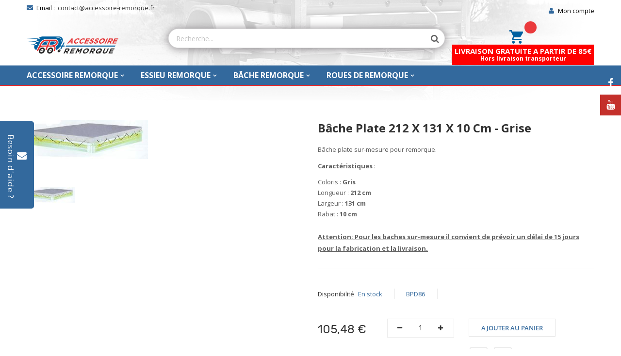

--- FILE ---
content_type: text/html; charset=UTF-8
request_url: https://www.accessoire-remorque.fr/bache-plate-212-x-131-x-10-cm-grise.html
body_size: 25505
content:
<!doctype html>
<html lang="fr">
    <head prefix="og: http://ogp.me/ns# fb: http://ogp.me/ns/fb# product: http://ogp.me/ns/product#">
        <script>
    var BASE_URL = 'https://www.accessoire-remorque.fr/';
    var require = {
        "baseUrl": "https://www.accessoire-remorque.fr/pub/static/frontend/Acceremo/acr_clickbuy/fr_FR"
    };
</script>
        <meta charset="utf-8"/>
<meta name="description" content="&lt;p&gt;B&amp;acirc;che plate sur-mesure pour remorque.&lt;/p&gt;
&lt;p&gt;&amp;nbsp;&lt;/p&gt;
&lt;p&gt;&lt;strong&gt;Caract&amp;eacute;ristiques&lt;/strong&gt; :&lt;/p&gt;
&lt;li&gt;Coloris : &lt;strong&gt;Grise&lt;/strong&gt;&amp;nbsp;&lt;/li&gt;
&lt;li&gt;Longueur : &lt;strong&gt;212 cm&lt;/strong&gt;&lt;/li&gt;
&lt;li&gt;Largeur : &lt;strong&gt;131 cm&lt;/strong&gt;&lt;/li&gt;"/>
<meta name="robots" content="INDEX,FOLLOW"/>
<meta name="viewport" content="width=device-width, initial-scale=1, maximum-scale=1.0, user-scalable=no"/>
<meta name="format-detection" content="telephone=no"/>
<meta name="google-site-verification" content="5VOwzaLtDQqON4tefAMK002utIaZh2X_RL91KJn-Dww"/>
<meta name="facebook-domain-verification" content="87xoci9e8wfnseyezihtxgprgql6ny"/>
<title>Bâche plate 212 x 131 x 10 cm Grise - Accessoire Remorque</title>
<link  rel="stylesheet" type="text/css"  media="all" href="https://www.accessoire-remorque.fr/pub/static/frontend/Acceremo/acr_clickbuy/fr_FR/mage/calendar.css" />
<link  rel="stylesheet" type="text/css"  media="all" href="https://www.accessoire-remorque.fr/pub/static/frontend/Acceremo/acr_clickbuy/fr_FR/css/styles-m.css" />
<link  rel="stylesheet" type="text/css"  media="all" href="https://www.accessoire-remorque.fr/pub/static/frontend/Acceremo/acr_clickbuy/fr_FR/css/styles-l.css" />
<link  rel="stylesheet" type="text/css"  media="all" href="https://www.accessoire-remorque.fr/pub/static/frontend/Acceremo/acr_clickbuy/fr_FR/css/bootstrap.css" />
<link  rel="stylesheet" type="text/css"  media="all" href="https://www.accessoire-remorque.fr/pub/static/frontend/Acceremo/acr_clickbuy/fr_FR/css/font-awesome.min.css" />
<link  rel="stylesheet" type="text/css"  media="all" href="https://www.accessoire-remorque.fr/pub/static/frontend/Acceremo/acr_clickbuy/fr_FR/css/ionicons.min.css" />
<link  rel="stylesheet" type="text/css"  media="all" href="https://www.accessoire-remorque.fr/pub/static/frontend/Acceremo/acr_clickbuy/fr_FR/css/font.css" />
<link  rel="stylesheet" type="text/css"  media="all" href="https://www.accessoire-remorque.fr/pub/static/frontend/Acceremo/acr_clickbuy/fr_FR/css/pe-icon-7-stroke.css" />
<link  rel="stylesheet" type="text/css"  media="all" href="https://www.accessoire-remorque.fr/pub/static/frontend/Acceremo/acr_clickbuy/fr_FR/css/helper.css" />
<link  rel="stylesheet" type="text/css"  media="all" href="https://www.accessoire-remorque.fr/pub/static/frontend/Acceremo/acr_clickbuy/fr_FR/css/themes.css" />
<link  rel="stylesheet" type="text/css"  media="all" href="https://www.accessoire-remorque.fr/pub/static/frontend/Acceremo/acr_clickbuy/fr_FR/FME_Contactus/css/fme_contactus.css" />
<link  rel="stylesheet" type="text/css"  media="all" href="https://www.accessoire-remorque.fr/pub/static/frontend/Acceremo/acr_clickbuy/fr_FR/Rokanthemes_Brand/css/styles.css" />
<link  rel="stylesheet" type="text/css"  media="all" href="https://www.accessoire-remorque.fr/pub/static/frontend/Acceremo/acr_clickbuy/fr_FR/Rokanthemes_QuickView/css/rokan_quickview.css" />
<link  rel="stylesheet" type="text/css"  media="all" href="https://www.accessoire-remorque.fr/pub/static/frontend/Acceremo/acr_clickbuy/fr_FR/Rokanthemes_RokanBase/css/chosen.css" />
<link  rel="stylesheet" type="text/css"  media="all" href="https://www.accessoire-remorque.fr/pub/static/frontend/Acceremo/acr_clickbuy/fr_FR/Rokanthemes_RokanBase/css/jquery.fancybox.css" />
<link  rel="stylesheet" type="text/css"  media="all" href="https://www.accessoire-remorque.fr/pub/static/frontend/Acceremo/acr_clickbuy/fr_FR/Wyomind_PointOfSale/css/pointofsale.css" />
<link  rel="stylesheet" type="text/css"  media="all" href="https://www.accessoire-remorque.fr/pub/static/frontend/Acceremo/acr_clickbuy/fr_FR/mage/gallery/gallery.css" />
<link  rel="stylesheet" type="text/css"  media="all" href="https://www.accessoire-remorque.fr/pub/static/frontend/Acceremo/acr_clickbuy/fr_FR/Netreviews_Avisverifies/css/netreviews.css" />
<link  rel="stylesheet" type="text/css"  media="print" href="https://www.accessoire-remorque.fr/pub/static/frontend/Acceremo/acr_clickbuy/fr_FR/css/print.css" />
<link  rel="stylesheet" type="text/css"  media="all" href="https://cdnjs.cloudflare.com/ajax/libs/lightbox2/2.10.0/css/lightbox.css" />
<script  type="text/javascript"  src="https://www.accessoire-remorque.fr/pub/static/frontend/Acceremo/acr_clickbuy/fr_FR/requirejs/require.js"></script>
<script  type="text/javascript"  src="https://www.accessoire-remorque.fr/pub/static/frontend/Acceremo/acr_clickbuy/fr_FR/mage/requirejs/mixins.js"></script>
<script  type="text/javascript"  src="https://www.accessoire-remorque.fr/pub/static/frontend/Acceremo/acr_clickbuy/fr_FR/requirejs-config.js"></script>
<script  type="text/javascript"  src="https://www.accessoire-remorque.fr/pub/static/frontend/Acceremo/acr_clickbuy/fr_FR/Rokanthemes_PriceCountdown/js/timer.js"></script>
<script  type="text/javascript"  src="https://www.accessoire-remorque.fr/pub/static/frontend/Acceremo/acr_clickbuy/fr_FR/Rokanthemes_Themeoption/js/jquery.bpopup.min.js"></script>
<script  type="text/javascript"  src="https://www.google.com/recaptcha/api.js"></script>
<link  rel="stylesheet" type="text/css" href="https://fonts.googleapis.com/css?family=Poppins:100,300,300i,400,500,500i,600,600i,700,700i,800,800i,900,900i|Rubik:300,400,400i,500,500i,700,700i,900,900i" />
<link  rel="stylesheet" type="text/css" href="https://fonts.googleapis.com/css?family=Poppins:100,300,300i,400,500,500i,600,600i,700,700i,800,800i,900,900i" />
<link  rel="stylesheet" type="text/css" href="https://fonts.googleapis.com/css?family=Rubik:300,400,400i,500,500i,700,700i,900,900i" />
<link  rel="icon" type="image/x-icon" href="https://www.accessoire-remorque.fr/pub/media/favicon/default/android-icon-192x192.png" />
<link  rel="shortcut icon" type="image/x-icon" href="https://www.accessoire-remorque.fr/pub/media/favicon/default/android-icon-192x192.png" />
<link  rel="canonical" href="https://www.accessoire-remorque.fr/bache-plate-212-x-131-x-10-cm-grise.html" />
        <meta name="facebook-domain-verification" content="87xoci9e8wfnseyezihtxgprgql6ny" />
<link href="//fonts.googleapis.com/css?family=Open+Sans:400,300,700" media="all" rel='stylesheet' type='text/css'/>
<link rel="stylesheet" type="text/css" media="all" href="https://www.accessoire-remorque.fr/pub/media/rokanthemes/theme_option/custom_default.css?v=6" />
<style type="text/css">
	.message.info.empty {
		margin: 20px;
	}
	.customer-account-login .page-title-wrapper { margin-bottom: 20px; }
	.customer-account-login .page-main .columns {
		margin-bottom: 20px;
	}
	.pages .items.pages-items {
		margin-bottom: 0;
	}
	#back-top {
		background: transparent;
	}
	.widget-footer.widget-footer-3 h2 { margin: 0 -15px; }
	.footer-static-container, .page-footer #back-top { display: block !important; }
	.product-view .product-info-main .box-tocart .fieldset .qty .qty-down i, #quick-window .box-tocart .fieldset .qty .qty-down i, .product-view .product-info-main .box-tocart .fieldset .qty .qty-up i, #quick-window .box-tocart .fieldset .qty .qty-up i{
		height: 48px;
		line-height: 48px;
	}
	.product-social-links .action .fa, .product-social-links .action.mailto.friend .fa,
	.product-view .product-info-main .product-addto-links .action.towishlist {
		width: 37px;
	    height: 37px;
	    background: #ffffff;
	    line-height: 37px;
	    text-align: center;
	    font-size: 16px;
	    color: #969696;
	    border: 2px solid #ebebeb;
	    -webkit-transition: all .3s ease;
	    transition: all .3s ease;
	    border-radius: 3px;
	}
	.fa-heart-o:before {
		font-family: 'FontAwesome';
		text-indent: 0;
		position: absolute;
		left: 0;
		right: 0;
		top: 0;
		bottom: 0;
		margin: auto;
	}
	.fa-sliders:before {
	    content: "\f0c5";
	}
	.hot_cat_thumbnail .fruit-list-cat .cat_thumbnail .cat-title.text-center a {
		display: inline-block;
	}
	.navigation .level0 > .subchildmenu .level-top {
		height: 36px;
	}
	.inner-content.deal-layout .owl-theme .owl-controls .owl-buttons,
	.container-category-name-image-fixed { display: none; }
	.product.info.detailed { margin-bottom: 75px; }
	.product.info.detailed .product.data.items:before {
		position: absolute;
		content: ' ';
		width: 100%;
		top: 47px;
		left: 0;
		border-bottom: 1px solid #d3ced2;
		z-index: 1;
	}
	.product.info.detailed .product.data.items .item.content {
		padding: 20px;
		border: 0;
		border-radius: 0;
		box-shadow: 0 1px 2px #e0e0e0;
		margin-top: 50px;
	}
	.product.info.detailed .product.data.items .item.title {
	    margin: 0;
	    border: 0;
	    border-bottom: 0;
	    background: #fff;
	    float: left;
	    border-radius: 3px 3px 0 0;
	    border: 1px solid #e5e5e5;
	}
	.product.info.detailed .product.data.items .item.title.active {
		z-index: 2;
		border-bottom-color: #fff;
	    background: #0291d6;
	    color: #fff;
	}
	.product.info.detailed .product.data.items .item.title a {
		display: inline-block;
		padding: 10px 5px;
		font-weight: normal;
		height: 46px;
		line-height: 26px;
	}
	.product.info.detailed .product.data.items .item.title:hover, 
	.product.info.detailed .product.data.items .item.title.active {
		color: #fff;
		background: #0291d6;
	}
	.product.info.detailed .product.data.items .item.title:hover a, 
	.product.info.detailed .product.data.items .item.title.active a {
		color: #fff;
	}
	.fotorama__wrap--slide .fotorama__stage__frame {
		border: 1px solid #eee;
	}
	.product-info-main .product.attribute.overview { margin: 0; }
	.fotorama__nav-wrap .fotorama__nav__frame { margin-right: 0; }
	.product-view .product-info .box-inner1 .page-title span {
		text-transform: capitalize;
		font-size: 24px;
		font-weight: bold;
		text-align: left;
		margin: 0 0 10px;
		color: #313131;
		font-family: Open Sans,sans-serif;
	}
	.product-info .product-brands li img {
		max-width: 80px;
		border: 1px solid #eee;
	}
	.product-view .product-info-main .product-addto-links .action.towishlist:hover {
		border-color: #0291d6;
		color: #0291d6;
	}
	.best-sale .product-wrapper:hover .product-image .image0, 
	.new-product .product-wrapper:hover .product-image .image0, 
	.product-tab .product-wrapper:hover .product-image .image0 {
		z-index: -1;
		opacity: 0;
		visibility: hidden;
	}
	.best-sale .product-wrapper:hover .product-image .image1, 
	.new-product .product-wrapper:hover .product-image .image1, 
	.product-tab .product-wrapper:hover .product-image .image1 {
		opacity: 1;
		visibility: visible;
		z-index: 1;
	}
	.page-footer .footer-static-container .footer-static .ft-contactus li i {
		font-family: "Open Sans";
		color: #555;
	}
	.price-container .price {
		display: inline-block;
		text-decoration: none;
		background: none;
		color: #e74c3c;
		font-weight: 700;
		font-size: 16px;
	}
	.custommenu.navigation li.level0.classic .submenu,
	.custommenu.navigation li.level0.fullwidth .submenu {
		box-shadow: 0 3px 5px #b2b2b4;
		box-shadow: 0 3px 5px rgba(0,0,0,0.3);
	}
	.page-main.container {
		margin-bottom: 50px;
	}
	.page-footer .footer-bottom .copyright {
		margin-left: 65px;
	}
	.product.info.detailed .product.data.items .item.title a { color: #555; }
	.product.info.detailed .product.data.items .item.title { padding: 0 15px; }

	.rokan-product-heading h2 {
		font-size: 16px;
	     font-family: Open Sans,sans-serif; 
	    font-weight: 700;
	    text-transform: uppercase;
	    margin: 0 0 20px;
	    color: #313131;
	}
	
	.block-top, .blog-top { display: none; }
	.contact-index-index h3 {
		font-weight: 700;
		color: #313131;
		margin-bottom: 25px;
	}
	.contact-index-index .short-des {
	    font-family: "Open Sans";
	    line-height: 24px;
	    font-weight: 400;
	    font-style: normal;
	    color: #555;
	    font-size: 13px;
	    margin: 25px 0;
	}
	.box-blog .block-content .post-info .post-title a {
		color: #313131;
		font-size: 28px;
	    font-weight: normal;
	    text-align: left;
	    margin: 14px 0;
	    display: inline-block;
	}
	.box-blog .block-content .post-info .post-title a:hover {
		text-decoration: underline;
		color: #0291d6;
	}

	.blog-list-post .post-info-extra .post-tags-info, .blog-list-post .post-info-extra .post-date {
		list-style: none;
	    display: inline-block;
	    padding-right: 10px;
	    margin-right: 10px;
	    border-right: 1px solid #555;
	    line-height: 1;
	}
	.blog-list-post .post-info-extra .post-tags-info a, .blog-list-post .post-info-extra .post-date a {
		color: #0291d6;
		font-weight: bold;
	}
	.box-blog .block-content .post-info .short-des{
		margin: 3px 0 20px 0;
	}
	.box-blog .block-content .post-info .readmore a { text-decoration: underline; }
	.box-blog .block-content .post-info .short-des,
	.box-blog .block-content .post-info .readmore a,
	.box-blog .block-content .post-info .post-date {
		font-family: "Open Sans";
		font-weight: 400;
		font-style: normal;
		color: #555;
		font-size: 13px;

	}
	.blog-index-index .header-container, .checkout-index-index .header-container {
		margin-bottom: 20px;
	}
	.top-header .currency-language>li .currency-box .currency-list .dropup a, .top-header .currency-language>li .currency-box .currency-list .dropdown a,
	.top-header .currency-language>li .language-box .language-list a {
		background: 0;
		color: #555;
	}
	.top-header .currency-language>li .dropdown-list li a:hover, .top-header .currency-language>li .language-list li a:hover, .top-header .currency-language>li .list-profile li a:hover, .top-header .currency-language>li .currency-list .dropdown li a:hover{
		color: #0291d6;
		background: 0;
	}
	.footer-static-container .footer-static .form-search .search_input {
		border: 1px solid #dedede;
		border-radius: 3px;
	}
	.product-view .box-tocart .action.tocart:before, 
	.product-options-bottom .box-tocart .action.tocart:before {
		display: none;
	}
	.product-view .box-tocart .action.tocart {
		line-height: 37px;
		width: 37px;
		height: 37px;
		min-width: 140px;
		border: 1px solid #e5e5e5;
		font-size: 13px;
		font-weight: 600;
		text-transform: uppercase;
	}
	.product-view .box-tocart .field.qty .control input, 
	.product-options-bottom .box-tocart .field.qty {
		height: 37px;
	    line-height: 37px;
		width:58px;
	}
	.product-view .product-info-main .box-tocart .fieldset .qty {
    width:138px;
    } 
	.product-view .product-info-main .box-tocart .fieldset .qty .qty-down i, 
	#quick-window .box-tocart .fieldset .qty .qty-down i, 
	.product-view .product-info-main .box-tocart .fieldset .qty .qty-up i, 
	#quick-window .box-tocart .fieldset .qty .qty-up i,
	.control input .product-view .product-info-main .box-tocart .fieldset .qty .qty-down i,
	 #quick-window .box-tocart .fieldset .qty .qty-down i, 
	 .product-view .product-info-main .box-tocart .fieldset .qty .qty-up i,
	  #quick-window .box-tocart .fieldset .qty .qty-up i {
	 	height: 37px;
	 	line-height: 37px;
	 }
	 .fotorama__thumb {
	 	background-color: transparent;
	 }
	 #quickview-close {
	 	font-size: 0;
	 	text-indent: 0;
	 	background: 0;
	 	border: none !important;
	 }
	 #quickview-close:before {
	 	font-size: 25px;
	 }
	 .hot_cat_thumbnail .fruit-list-cat .cat_thumbnail .cat-title.text-center {
	 	margin-bottom: 0;
	 }
	 .best-sale .box-title .tabs li a, 
	 .new-product .box-title .tabs li a, 
	 .product-tab .box-title .tabs li a {
	 	text-transform: capitalize;
	 }
	 .product-view .product-info-main .price-box .special-price .price-container .price {
	 	font-size: 20px;
	 	font-weight: 600;
	 	color: #2f2f2f;
	 	font-family: "Open Sans";
	 }
	 .minicart-wrapper .block-minicart .block-content>.actions>.primary .action.primary {
	 	height: 37px;
	 	line-height: 35px;
 	    border: 1px solid #e5e5e5 !important;
 	    border-radius: 3px;
	 }
	 .minicart-wrapper .block-minicart .block-content>.actions .secondary .viewcart {
	 	padding: 12px 30px;
	 	border-radius: 3px;
	 }
	 .minicart-wrapper .block-minicart .block-title strong {
	 	font-family: "Open Sans";
	 	line-height: 24px;
	 	font-weight: 700;
	 	font-style: normal;
	 	color: #555;
	 	font-size: 13px;
	 }
	 .block-minicart .block-content>.actions>.primary {
	 	margin-bottom: 0;
	 }
	 .navigation .level0 .submenu a span { color: #666; }
	.navigation .ui-menu-item.level1 a span {
        color: #0291d6;}
   .navigation .ui-menu-item.level2 a span {
        color: #666;}
     
	 .navigation .level0 .submenu a:hover span,
	.custommenu.navigation li.level0:first-child>a span {
		color: #0291d6;
	}
	.header-container .hotline p i { line-height: 44px; }

	 .custommenu.navigation li.level0 .submenu .level1>a span { 
		font-size: 13px;
		font-weight: 400;
	 }
	 .custommenu.navigation li.level0.fullwidth .submenu li.level1>a, 
	 .custommenu.navigation li.level0.staticwidth .submenu li.level1>a { margin-bottom: 0; }
	 .custommenu.navigation li.level0 .submenu .level1 .subchildmenu li a { padding-bottom: 0; }
	 .custommenu.navigation li.level0.fullwidth .submenu li.level1>a span,
	  .custommenu.navigation li.level0.staticwidth .submenu li.level1>a span,
	 .custommenu.navigation li.level0 .submenu .level1 .subchildmenu li a span { 
		font-size: 13px;
		text-transform:capitalize;
	  }
	@media (min-width: 640px) {
	.product-item-actions .actions-primary+.actions-secondary {
		display: inline-block;
	    width: auto;
	}
	@media (max-width: 1024px){
		.page-footer .footer-bottom .copyright {
			margin-left: 15px;
		}
	}
	@media (min-width: 992px){
		.custommenu.navigation li.level0.fullwidth .submenu {
		    left: 0;
		    width: 100%;
		}
	}

	@media (max-width: 992px) {
		.rokan-product-heading {
	     	margin-top: 0; 
		}
		.page-footer .footer-bottom .copyright {
			margin-left: 0;
		}
	}
	@media (max-width: 767px){
		.product-view .box-tocart .field.qty .control, .product-options-bottom .box-tocart .field.qty .control {
		    height: 48px;
			line-height: 48px;
			width: 48px;
			text-align: center;
		}
		.navigation .level0.parent > a:after {
			font-size: 20px;
		}
		
		.custommenu.navigation li.level0 .submenu .level1 .subchildmenu li a span {
			color: #fff;
		}
		.custommenu.navigation li.level0 > a span {
			color: #fff;
		}
		.custommenu.navigation li.level0.fullwidth .submenu li.level1 > a span, .custommenu.navigation li.level0.staticwidth .submenu li.level1 > a span {
		    text-transform: capitalize;
		}
		.navigation .level0 > .level-top {
			line-height: 27px;
		}

		.navigation .level0 .submenu .level1.parent .level2.parent a:after, .navigation .level0 .submenu .level1.parent a:after { 
			font-size: 20px;
		}
		.page-footer .footer-static-container .footer-static .footer-links .title:after,
		.block-social { display: none; }
	}
	@media (max-width: 480px){
		.cart.table-wrapper .product-item-details {
			margin-left: 40px;
		}
		.minicart-wrapper .block-minicart { right: 0; }
		.inner-content.deal-layout .shop-products.products .products-countdown .list-col8 .gridview .count-down .des-countdown {
			display: none;
		}
		.product-view .product-info-main .stock.available, .product-view .product-info-main .stock.unavailable, .product-view .product-info-main .attribute.sku {
			border-right: none;
		}
		.section-element .box-blog .post-wrapper .post-thumb {
			width: 100%;
			float: none;
			margin-bottom: 20px;
		}
	}
	@media (max-width: 479px) and (min-width: 0px) {
		.minicart-wrapper .block-minicart {
			right: 0 !important;
		}
	}
	b, strong {
        font-weight: bold;
    }
</style>
<!-- BEGIN GOOGLE ANALYTICS CODE -->
<script type="text/x-magento-init">
{
    "*": {
        "Magento_GoogleAnalytics/js/google-analytics": {
            "isCookieRestrictionModeEnabled": 0,
            "currentWebsite": 1,
            "cookieName": "user_allowed_save_cookie",
            "ordersTrackingData": [],
            "pageTrackingData": {"optPageUrl":"","isAnonymizedIpActive":"0","accountId":"UA-30379610-1"}        }
    }
}
</script>
<!-- END GOOGLE ANALYTICS CODE -->
<script type="text/x-magento-init">
    {
        "*": {
             "widgetfloat":
                        {
                            "scriptfloatEnable":"0",
                            "scriptfloat":""
                        }
        }
    }
</script>
<meta property="og:type" content="product" />
<meta property="og:title" content="B&#xE2;che&#x20;plate&#x20;212&#x20;x&#x20;131&#x20;x&#x20;10&#x20;cm&#x20;-&#x20;Grise" />
<meta property="og:image" content="https://www.accessoire-remorque.fr/pub/media/catalog/product/cache/756705e9eb7170b2ddd40337e4610bb8/a/r/artPhobache_30_2.jpg" />
<meta property="og:description" content="B&amp;acirc&#x3B;che&#x20;plate&#x20;sur-mesure&#x20;pour&#x20;remorque.&#x0D;&#x0A;&amp;nbsp&#x3B;&#x0D;&#x0A;Caract&amp;eacute&#x3B;ristiques&#x20;&#x3A;&#x0D;&#x0A;Coloris&#x20;&#x3A;&#x20;Gris&amp;nbsp&#x3B;&#x0D;&#x0A;Longueur&#x20;&#x3A;&#x20;212&#x20;cm&#x0D;&#x0A;Largeur&#x20;&#x3A;&#x20;131&#x20;cm&#x0D;&#x0A;Rabat&#x20;&#x3A;&#x20;10&#x20;cm&#x0D;&#x0A;&amp;nbsp&#x3B;Attention&#x3A;&amp;nbsp&#x3B;Pour&#x20;les&#x20;baches&#x20;sur-mesure&#x20;il&#x20;convient&#x20;de&#x20;pr&amp;eacute&#x3B;voir&#x20;un&#x20;d&amp;eacute&#x3B;lai&#x20;de&#x20;15&#x20;jours&#x20;pour&#x20;la&#x20;fabrication&#x20;et&#x20;la&#x20;livraison." />
<meta property="og:url" content="https://www.accessoire-remorque.fr/bache-plate-212-x-131-x-10-cm-grise.html" />
    <meta property="product:price:amount" content="105.48"/>
    <meta property="product:price:currency" content="EUR"/>
    </head>
    <body data-container="body" data-mage-init='{"loaderAjax": {}, "loader": { "icon": "https://www.accessoire-remorque.fr/pub/static/frontend/Acceremo/acr_clickbuy/fr_FR/images/loader-2.gif"}}' itemtype="http://schema.org/Product" itemscope="itemscope" class="outstock-page-preloader catalog-product-view product-bache-plate-212-x-131-x-10-cm-grise page-layout-1column">
        <div id="email"></div>
<script type="text/x-magento-init">
    {
    "*":
    {
            "Bss_FacebookPixel/js/code": {
                "id" : 234574957831650,
                "action" : "catalog_product_view",
                "productData" : {"content_name":"B\u00e2che plate 212 x 131 x 10 cm - Grise","content_ids":"BPD86","content_type":"product","value":"105.48","currency":"EUR"},
                "categoryData" : 404,
                "registration" : 404,
                "addToWishList" : 404,
                "initiateCheckout" : 404,
                "search" : 404,
                "orderData" : 404,
                "pageView" : "pass"
            }
        }
    }
</script>
<!-- Facebook Pixel Code -->
<noscript><img height="1" width="1" style="display:none" alt="Facebook Pixel"
               src="https://www.facebook.com/tr?id=234574957831650&ev=PageView&noscript=1"
    /></noscript>
<!-- End Facebook Pixel Code -->
<div data-role="bss-fbpixel-subscribe" style="display:none;">
</div>
<span class="bss-subscribe-email" style="display:none;"></span>
<span class="bss-subscribe-id" style="display:none;"></span>
<script type="text/x-magento-init">
    {
        "[data-role='bss-fbpixel-subscribe']":
            {
                "Magento_Ui/js/core/app": {"components":{"bssFbpixelsSubscribe":{"component":"Bss_FacebookPixel\/js\/subscribe"}}}            }
    }
</script>
<div data-role="bss-fbpixel-atc" style="display:none;">

</div>
<script type="text/x-magento-init">
    {
        "[data-role='bss-fbpixel-atc']":
            {
                "Magento_Ui/js/core/app": {"components":{"bssFbpixelsAtc":{"component":"Bss_FacebookPixel\/js\/atc"}}}            }
    }
</script>

<script>
    try {
        if (!window.localStorage || !window.sessionStorage) {
            throw new Error();
        }

        localStorage.setItem('storage_test', 1);
        localStorage.removeItem('storage_test');
    } catch(e) {
        (function () {
            var Storage = function (type) {
                var data;

                function createCookie(name, value, days) {
                    var date, expires;

                    if (days) {
                        date = new Date();
                        date.setTime(date.getTime()+(days * 24 * 60 * 60 * 1000));
                        expires = '; expires=' + date.toGMTString();
                    } else {
                        expires = '';
                    }
                    document.cookie = name + '=' + value+expires+'; path=/';
                }

                function readCookie(name) {
                    var nameEQ = name + '=',
                        ca = document.cookie.split(';'),
                        i = 0,
                        c;

                    for (i=0; i < ca.length; i++) {
                        c = ca[i];

                        while (c.charAt(0) === ' ') {
                            c = c.substring(1,c.length);
                        }

                        if (c.indexOf(nameEQ) === 0) {
                            return c.substring(nameEQ.length, c.length);
                        }
                    }

                    return null;
                }

                function setData(data) {
                    data = encodeURIComponent(JSON.stringify(data));
                    createCookie(type === 'session' ? getSessionName() : 'localStorage', data, 365);
                }

                function clearData() {
                    createCookie(type === 'session' ? getSessionName() : 'localStorage', '', 365);
                }

                function getData() {
                    var data = type === 'session' ? readCookie(getSessionName()) : readCookie('localStorage');

                    return data ? JSON.parse(decodeURIComponent(data)) : {};
                }

                function getSessionName() {
                    if (!window.name) {
                        window.name = new Date().getTime();
                    }

                    return 'sessionStorage' + window.name;
                }

                data = getData();

                return {
                    length: 0,
                    clear: function () {
                        data = {};
                        this.length = 0;
                        clearData();
                    },

                    getItem: function (key) {
                        return data[key] === undefined ? null : data[key];
                    },

                    key: function (i) {
                        var ctr = 0,
                            k;

                        for (k in data) {
                            if (ctr.toString() === i.toString()) {
                                return k;
                            } else {
                                ctr++
                            }
                        }

                        return null;
                    },

                    removeItem: function (key) {
                        delete data[key];
                        this.length--;
                        setData(data);
                    },

                    setItem: function (key, value) {
                        data[key] = value.toString();
                        this.length++;
                        setData(data);
                    }
                };
            };

            window.localStorage.__proto__ = window.localStorage = new Storage('local');
            window.sessionStorage.__proto__ = window.sessionStorage = new Storage('session');
        })();
    }
</script>
    <script>
        require.config({
            deps: [
                'jquery',
                'mage/translate',
                'jquery/jquery-storageapi'
            ],
            callback: function ($) {
                'use strict';

                var dependencies = [],
                    versionObj;

                $.initNamespaceStorage('mage-translation-storage');
                $.initNamespaceStorage('mage-translation-file-version');
                versionObj = $.localStorage.get('mage-translation-file-version');

                
                if (versionObj.version !== '3a51863ed0c8b296f385fe9afd23c042afd35a0a') {
                    dependencies.push(
                        'text!js-translation.json'
                    );

                }

                require.config({
                    deps: dependencies,
                    callback: function (string) {
                        if (typeof string === 'string') {
                            $.mage.translate.add(JSON.parse(string));
                            $.localStorage.set('mage-translation-storage', string);
                            $.localStorage.set(
                                'mage-translation-file-version',
                                {
                                    version: '3a51863ed0c8b296f385fe9afd23c042afd35a0a'
                                }
                            );
                        } else {
                            $.mage.translate.add($.localStorage.get('mage-translation-storage'));
                        }
                    }
                });
            }
        });
    </script>

<script type="text/x-magento-init">
    {
        "*": {
            "mage/cookies": {
                "expires": null,
                "path": "/",
                "domain": ".www.accessoire-remorque.fr",
                "secure": false,
                "lifetime": "3600"
            }
        }
    }
</script>
    <noscript>
        <div class="message global noscript">
            <div class="content">
                <p>
                    <strong>Javascript est désactivé dans votre navigateur.</strong>
                    <span>Pour une meilleure expérience sur notre site, assurez-vous d’activer JavaScript dans votre navigateur.</span>
                </p>
            </div>
        </div>
    </noscript>


<script type="text/javascript">
    require(['jquery', // jquery Library
        
       // Magento text translate (Validation message translte as per language)
        
        // Jquery Validation Library
        'jquery/ui' // Jquery UI Library
    ], function ($) {

            /*

                $('#pop_button').click(function() {
                 if($(this).css("margin-left") == "300px" || $(this).css("margin-left") == "280px")
                {
                    $('.popup').animate({"margin-left": '-=300'});
                    $('#pop_button').animate({"margin-left": '-=280'});
                }
                else
                {
                    $('.popup').animate({"margin-left": '57'});
                    $('#pop_button').animate({"margin-left": '+=280'});
                }


    });

                $('#pop_button-right').click(function() {
                

                if($(this).css("margin-right") == "300px" || $(this).css("margin-right") == "280px")
                {
                    $('.popup-right').animate({"margin-right": '-=300'});
                    $('#pop_button-right').animate({"margin-right": '-=280'});
                }
                else
                {
                    $('.popup-right').animate({"margin-right": '+=300'});
                    $('#pop_button-right').animate({"margin-right": '+=280'});
                }


            
        
    });
                
     */
         $('.show_hide1').on('click', function (event) {
            //$("#leftcontact").toggle("slide");
             $('#leftcontact').show('slide', {direction: 'left'}, 1000);
            $("#slidecontact").hide();
         });
         $('.show_hide').on('click', function (event) {
            $('#slidecontact').show('slide', {direction: 'left'}, 1000);
            $("#leftcontact").hide();
         });         
         $('.slider-close').on('click', function (event) {
            $("#leftcontact").hide();
            $("#slidecontact").hide();
         });         
     });
    function myFunction() {
        var exists = document.getElementById("g-recaptcha-response");

    if(exists == null){
            //alert('not exists');
    }
    else{
            var check = document.getElementById("g-recaptcha-response").value;
           // alert(check);
            if(check=='' || check == null){
                document.getElementById("recaptcha").style.border = "1px solid #ea0e0e";
                return false;
            }
            else{
                document.getElementById("recaptcha").style.border = "none";
                return true;
            }
        }
            
   
}

       
 
</script>

<style>
    .popup, .ui-effects-wrapper {height: 357px !important;}
</style>
<div class="orange-slider">
  <div class="text alignleft">Besoin d'aide ?</div>
  <div class="icons">
    <a class="show_hide1" id="questionbox-side-emailbutton" href="javascript:void(0)"><i style="font-size:20px" class="icon-email"></i></a>
  </div> <!--icons-->
</div>
<div id="slidecontact">
</div>
<div id="leftcontact" class=popup data-value="hide">    
<div id="bcontactForm" name="bMyform" class="block contactFormheader">
<form style=height:515px;overflow:auto;overflow-x:hidden class="form contact"
      action="https://www.accessoire-remorque.fr/contactus/front/save/"
      id="contact-form"
      name="contact-form"
      onsubmit="return myFunction()"
      method="post"
      data-hasrequired="* Champs requis"
      data-mage-init='{"validation":{}}'>
    <fieldset class="fieldset">
       <div class="col1">
            <h2>Contactez-nous</h2>
            <p>Notre adresse email : <a href="mailto:contact@accessoire-remorque.fr">contact@accessoire-remorque.fr</a></p>        
            <div class="field name required">
                <label class="label" for="name"><span>Nom</span>
                <sup>*</sup>
                </label>
                <div class="control">
                    <input name="name" id="name" title="Nom" class="input-text" type="text" data-validate="{required:true}"/>
                </div>
            </div>
            <div class="field email required">
                <label class="label" for="email"><span>Email</span>
                <sup>*</sup>
                </label>
                <div class="control">
                    <input name="email"  id="email" title="Email" class="input-text" type="email" data-validate="{required:true, 'validate-email':true}"/>
                </div>
            </div>

                        <div class="field telephone">
                <label class="label" for="telephone"><span>Numéro de téléphone</span></label>
                <div class="control">
                    <input name="phone"  id="telephone" title="Numéro de téléphone"  class="input-text" type="text" />
                </div>
            </div>
                             <div class="field subject hidden">
            <label class="label" for="subject"><span>Sujet</span>
            <sup>*</sup>
            </label>
            <div class="control">
                <input name="subject" style="width:250px;height:22px;" id="subject" title="Sujet" class="input-text" type="text" />
            </div>
        </div>

                     
        </div>
        <div class="col2">
                <div class="field comment required">
                    <label class="label" for="comment"><span>Comment pouvons-nous vous aider ?</span>
                    <sup>*</sup>
                    </label>
                    <div class="control">
                        <textarea name="message"  id="comment" title="Comment pouvons-nous vous aider ?" class="input-text" cols="5" rows="3" data-validate="{required:true}"></textarea>
                    </div>
                </div>

                              <div class="g-recaptcha" style="position:relative;height:77px;transform:scale(0.77);-webkit-transform:scale(0.83);transform-origin:0 0;-webkit-transform-origin:0 0;" name="recaptcha" id="recaptcha" data-sitekey="6LetDK0UAAAAABsbfEbr3aZVPug7ee8ceDcMGmLU"></div>
                <div >  <p style="
            cursor: auto;
            position: absolute;
            opacity: 0;
            /* text-decoration: underline; */
            color: #9b9b9b;
            text-align: center;
            font-family: Roboto,helvetica,arial,sans-serif;
            font-size: 8px;
            font-weight: 400;
             margin-top: -38px;
        ">by <a style="color: #9b9b9b;" rel="no-follow" target="_Blank" href="https://www.fmeextensions.com/quick-contact-magento-2.html">Fmeextensions</a></p>  </div>
            
            <div class="actions-toolbar">
                <div class="primary">
                <input type="hidden" name="ip" id="ip" value="3.143.238.221" />
                <input type="hidden" name="country" id="country" value="" />
                    <input type="hidden" name="hideit" id="hideit" value="" />
                    <button type="submit" name="submit" id="submit"  title="Envoyer" class="action submit primary">
                        <span>Envoyer</span>
                    </button>
                </div>
            </div>
            <div class="field " style="float: right;">
                <sup>*</sup>Champs obligatoires
            </div>            
            </div>
            <div class="col3">
                <a href="javascript:void(0)" id="hideDiv1" class="slider-close"></a>
            </div>
    </fieldset>
    
</form>

</div>
</div>



<style type="text/css">
    
    #recaptcha {
  display: inline-block;
  position: relative;
  
  
}

.popup-right{
   position:fixed;
    width:40px;
    
    right: 5px;
    z-index: 1000;
    top: 100px;
    height: 155px;
    margin-right: -65px;
}

</style>




<div class="page-wrapper">
<div class="header-container">
	<div class="header-content">
		<div class="top-header">
			<div class="container">
				<div class="row">
					<div class="col-md-6 col-sm-6 hidden-xs">
					<div class="hotline pull-left">
<p><i class="fa fa-envelope"></i><strong>Email :</strong> <a class="email" href="mailto:contact@accessoire-remorque.fr">contact@accessoire-remorque.fr</a></p>
</div>										</div>
					<div class="col-md-6 col-sm-6 col-xs-12">
						<ul class="currency-language list-inline-block pull-right">
							<li>
								<div  class="language-box">
																										</div>
							</li>
							<li>
								<div class="currency-box">
																										</div>
							</li>
							<li>
								<a class="myaccount" rel="nofollow" href="https://www.accessoire-remorque.fr/customer/account/">Mon compte</a>
															</li>
						</ul>
					</div>
				</div>
			</div>
		</div>
	</div>
	<div class="header-main">
		<div class="container">
			<div class="for-full-withmenu">
				<div class="row">
					<div class="col-xs-4 col-sm-3">
						<span data-action="toggle-nav" class="action nav-toggle"><span>Basculer la navigation</span></span>
    <a class="logo" href="https://www.accessoire-remorque.fr/" title="Accessoire Remorque">
        <img src="https://www.accessoire-remorque.fr/pub/media/logo/stores/1/acceremo-logo.png"
             alt="Accessoire Remorque"
             width="189"             height="64"        />
    </a>
					</div>
					<div class="col-xs-8 col-sm-9">
						<div class="widget woocommerce widget_shopping_cart">	
						<style>
    .search-mobile {
        margin-top: -20px;
    }
    .minicart-wrapper {
        text-align:center;
    }
    @media (max-width: 767px) {
        .minicart-wrapper {
            text-align:right;
        }
        .header-container .minicart-wrapper {
            margin-top: -15px;
        }
    }
</style>
<div data-block="minicart" class="minicart-wrapper">
    <a class="action showcart" rel="nofollow" href="https://www.accessoire-remorque.fr/checkout/cart/"
       data-bind="scope: 'minicart_content'">
        <span class="text">Mon panier</span>
        <span class="counter qty empty"
              data-bind="css: { empty: !!getCartParam('summary_count') == false }, blockLoader: isLoading">
            <span class="counter-number"><!-- ko text: getCartParam('summary_count') --><!-- /ko --></span>
            <span class="counter-label">
            <!-- ko if: getCartParam('summary_count') -->
                <!-- ko text: getCartParam('summary_count') --><!-- /ko -->
                <!-- ko i18n: 'items' --><!-- /ko -->
            <!-- /ko -->
            </span>
        </span>
    </a>
    <div style="text-align:center; color:#fff;background:red; padding:5px; margin-bottom:1px; font-size:15px;line-height:16px;font-weight:bold;">
    LIVRAISON GRATUITE A PARTIR DE 85€<br>
        <span style="font-size:12px;font-weight:bold;">Hors livraison transporteur</span>
    </div>
            <div class="block block-minicart empty"
             data-role="dropdownDialog"
             data-mage-init='{"dropdownDialog":{
                "appendTo":"[data-block=minicart]",
                "triggerTarget":".showcart",
                "timeout": "2000",
                "closeOnMouseLeave": false,
                "closeOnEscape": true,
                "triggerClass":"active",
                "parentClass":"active",
                "buttons":[]}}'>
            <div id="minicart-content-wrapper" data-bind="scope: 'minicart_content'">


                <!-- ko template: getTemplate() --><!-- /ko -->
                <!-- ko if: getCartParam('subtotalAmount') < 85 -->
                <div class="free-shipping-block" style="background: red; color:white; font-size:14px; text-transform: uppercase;">
                    Plus que  <b><!-- ko text: 85 - getCartParam('subtotalAmount') --><!-- /ko -->€</b> avant d'obtenir <b>la livraison offerte</b>
                </div>
                <!-- /ko -->

            </div>
                    </div>
        <script>
        window.checkout = {"shoppingCartUrl":"https:\/\/www.accessoire-remorque.fr\/checkout\/cart\/","checkoutUrl":"https:\/\/www.accessoire-remorque.fr\/checkout\/","updateItemQtyUrl":"https:\/\/www.accessoire-remorque.fr\/checkout\/sidebar\/updateItemQty\/","removeItemUrl":"https:\/\/www.accessoire-remorque.fr\/checkout\/sidebar\/removeItem\/","imageTemplate":"Magento_Catalog\/product\/image_with_borders","baseUrl":"https:\/\/www.accessoire-remorque.fr\/","minicartMaxItemsVisible":5,"websiteId":"1","maxItemsToDisplay":10,"customerLoginUrl":"https:\/\/www.accessoire-remorque.fr\/customer\/account\/login\/referer\/aHR0cHM6Ly93d3cuYWNjZXNzb2lyZS1yZW1vcnF1ZS5mci9iYWNoZS1wbGF0ZS0yMTIteC0xMzEteC0xMC1jbS1ncmlzZS5odG1s\/","isRedirectRequired":false,"autocomplete":"off","captcha":{"user_login":{"isCaseSensitive":false,"imageHeight":50,"imageSrc":"","refreshUrl":"https:\/\/www.accessoire-remorque.fr\/captcha\/refresh\/","isRequired":false},"guest_checkout":{"isCaseSensitive":false,"imageHeight":50,"imageSrc":"","refreshUrl":"https:\/\/www.accessoire-remorque.fr\/captcha\/refresh\/","isRequired":false}}};
    </script>
    <script type="text/x-magento-init">
    {
        "[data-block='minicart']": {
            "Magento_Ui/js/core/app": {"components":{"minicart_content":{"children":{"subtotal.container":{"children":{"subtotal":{"children":{"subtotal.totals":{"config":{"display_cart_subtotal_incl_tax":1,"display_cart_subtotal_excl_tax":0,"template":"Magento_Tax\/checkout\/minicart\/subtotal\/totals"},"component":"Magento_Tax\/js\/view\/checkout\/minicart\/subtotal\/totals","children":{"subtotal.totals.msrp":{"component":"Magento_Msrp\/js\/view\/checkout\/minicart\/subtotal\/totals","config":{"displayArea":"minicart-subtotal-hidden","template":"Magento_Msrp\/checkout\/minicart\/subtotal\/totals"}}}}},"component":"uiComponent","config":{"template":"Magento_Checkout\/minicart\/subtotal"}}},"component":"uiComponent","config":{"displayArea":"subtotalContainer"}},"item.renderer":{"component":"uiComponent","config":{"displayArea":"defaultRenderer","template":"Magento_Checkout\/minicart\/item\/default"},"children":{"item.image":{"component":"Magento_Catalog\/js\/view\/image","config":{"template":"Magento_Catalog\/product\/image","displayArea":"itemImage"}},"checkout.cart.item.price.sidebar":{"component":"uiComponent","config":{"template":"Magento_Checkout\/minicart\/item\/price","displayArea":"priceSidebar"}}}},"extra_info":{"component":"uiComponent","config":{"displayArea":"extraInfo"}},"promotion":{"component":"uiComponent","config":{"displayArea":"promotion"}}},"config":{"itemRenderer":{"default":"defaultRenderer","simple":"defaultRenderer","virtual":"defaultRenderer"},"template":"Magento_Checkout\/minicart\/content"},"component":"Magento_Checkout\/js\/view\/minicart"}},"types":[]}        },
        "*": {
            "Magento_Ui/js/block-loader": "https://www.accessoire-remorque.fr/pub/static/frontend/Acceremo/acr_clickbuy/fr_FR/images/loader-1.gif"
        }
    }
    </script>
</div>



						<div class="hidden-xs"><div class="smart-search search-by-cateogry">
  <form class="form minisearch search-form pull-left" id="search_mini_form" action="https://www.accessoire-remorque.fr/catalogsearch/result/" method="get">
    <div class="smart-search-form">
      <input id="search"
         data-mage-init='{"quickSearch":{
          "formSelector":"#search_mini_form",
          "url":"https://www.accessoire-remorque.fr/search/ajax/suggest/",
          "destinationSelector":"#search_autocomplete"}
         }'
         type="text"
         name="q"
         value=""
         placeholder="Recherche..."
         class="input-text"
         maxlength="128"
         role="combobox"
         aria-haspopup="false"
         aria-autocomplete="both"
         aria-expanded="false"
         autocomplete="off"/>
         <div id="search_autocomplete" class="search-autocomplete"></div>
      <div class="nested">
    <a class="action advanced" href="https://www.accessoire-remorque.fr/catalogsearch/advanced/" data-action="advanced-search">
        Recherche Avancée    </a>
</div>
      <button type="submit"
          title="Rechercher"
      >
      </button>
    </div>
  </form>
</div>

<script type="text/javascript">
    require([
        'jquery',
        'rokanthemes/choose'
    ], function ($) {
    $("#choose_category").chosen();
    });
</script>
</div>
					</div>
					</div>
				</div>
				<div class="col-md-12 visible-xs search-mobile">
					<div class="smart-search search-by-cateogry">
  <form class="form minisearch search-form pull-left" id="search_mini_form_mobile" action="https://www.accessoire-remorque.fr/catalogsearch/result/" method="get">
    <div class="smart-search-form">
      <input id="search_mobile"
         data-mage-init='{"quickSearch":{
          "formSelector":"#search_mini_form_mobile",
          "url":"https://www.accessoire-remorque.fr/search/ajax/suggest/",
          "destinationSelector":"#search_autocomplete_mobile"}
         }'
         type="text"
         name="q"
         value=""
         placeholder="Recherche..."
         class="input-text"
         maxlength="128"
         role="combobox"
         aria-haspopup="false"
         aria-autocomplete="both"
         aria-expanded="false"
         autocomplete="off"/>
         <div id="search_autocomplete_mobile" class="search-autocomplete"></div>
            <button type="submit"
          title="Rechercher"
      >
      </button>
    </div>
  </form>
</div>

<script type="text/javascript">
    require([
        'jquery',
        'rokanthemes/choose'
    ], function ($) {
    $("#choose_category").chosen();
    });
</script>
				</div>				
			</div>
		</div>
	</div>
	<div class="header">
		<div class="container">
			<div class="main-menu">
				    <div class="sections nav-sections">  
        		<div id="close-menu" class="visible-xs"><a href="#"><i class="ion ion-ios-close-empty"></i></a></div>
        <div class="section-items nav-sections-items" data-mage-init='{"tabs":{"openedState":"active"}}'>
                                            <div class="section-item-title nav-sections-item-title" data-role="collapsible">
                    <a class="nav-sections-item-switch" data-toggle="switch" href="#custom.topnav"></a>
                </div>
                <div class="section-item-content nav-sections-item-content" id="custom.topnav" data-role="content">
<nav class="navigation custommenu" role="navigation">
    <ul>
        <li class="ui-menu-item level0 fullwidth parent "><div class="open-children-toggle"></div><a href="https://www.accessoire-remorque.fr/accessoires-remorque.html" class="level-top"><span>Accessoire remorque</span></a><div class="level0 submenu"><div class="row"><ul class="subchildmenu col-sm-12 mega-columns columns4"><li class="ui-menu-item level1 parent "><div class="open-children-toggle"></div><a href="https://www.accessoire-remorque.fr/accessoires-remorque/accessoires-caravane-et-stabilisateurs.html"><span>accessoires caravane et stabilisateurs</span></a><ul class="subchildmenu "><li class="ui-menu-item level2 "><a href="https://www.accessoire-remorque.fr/accessoires-remorque/accessoires-caravane-et-stabilisateurs/accessoires-caravane.html"><span>accessoires caravane</span></a></li><li class="ui-menu-item level2 "><a href="https://www.accessoire-remorque.fr/accessoires-remorque/accessoires-caravane-et-stabilisateurs/stabilisateurs-caravane.html"><span>stabilisateurs caravane</span></a></li></ul></li><li class="ui-menu-item level1 parent "><div class="open-children-toggle"></div><a href="https://www.accessoire-remorque.fr/accessoires-remorque/accessoires-porte-bateau.html"><span>accessoires porte bateau</span></a><ul class="subchildmenu "><li class="ui-menu-item level2 "><a href="https://www.accessoire-remorque.fr/accessoires-remorque/accessoires-porte-bateau/butees-d-etrave.html"><span>butées d'étrave</span></a></li><li class="ui-menu-item level2 "><a href="https://www.accessoire-remorque.fr/accessoires-remorque/accessoires-porte-bateau/cones-pour-pneumatiques.html"><span>cones pour pneumatiques</span></a></li><li class="ui-menu-item level2 "><a href="https://www.accessoire-remorque.fr/accessoires-remorque/accessoires-porte-bateau/diabolos-de-quille.html"><span>diabolos de quille</span></a></li><li class="ui-menu-item level2 "><a href="https://www.accessoire-remorque.fr/accessoires-remorque/accessoires-porte-bateau/etriers-pour-fixation-chandelles.html"><span>etriers pour fixation chandelles</span></a></li><li class="ui-menu-item level2 "><a href="https://www.accessoire-remorque.fr/accessoires-remorque/accessoires-porte-bateau/galets-remorque-porte-bateau.html"><span>galets remorque porte-bateau</span></a></li><li class="ui-menu-item level2 "><a href="https://www.accessoire-remorque.fr/accessoires-remorque/accessoires-porte-bateau/patins-caoutchouc.html"><span>patins caoutchouc</span></a></li></ul></li><li class="ui-menu-item level1 parent "><div class="open-children-toggle"></div><a href="https://www.accessoire-remorque.fr/accessoires-remorque/antivols-de-remorque.html"><span>antivols de remorque</span></a><ul class="subchildmenu "><li class="ui-menu-item level2 "><a href="https://www.accessoire-remorque.fr/accessoires-remorque/antivols-de-remorque/antivols-de-tetes-d-attelage-de-remorque.html"><span>antivols de têtes d'attelage de remorque</span></a></li><li class="ui-menu-item level2 "><a href="https://www.accessoire-remorque.fr/accessoires-remorque/antivols-de-remorque/cadenas-remorque.html"><span>cadenas remorque</span></a></li><li class="ui-menu-item level2 "><a href="https://www.accessoire-remorque.fr/accessoires-remorque/antivols-de-remorque/sabots-antivol-de-roue.html"><span>sabots antivol de roue</span></a></li></ul></li><li class="ui-menu-item level1 parent "><div class="open-children-toggle"></div><a href="https://www.accessoire-remorque.fr/accessoires-remorque/arrimage.html"><span>arrimage</span></a><ul class="subchildmenu "><li class="ui-menu-item level2 "><a href="https://www.accessoire-remorque.fr/accessoires-remorque/arrimage/anneaux-d-arrimage.html"><span>anneaux d'arrimage</span></a></li><li class="ui-menu-item level2 "><a href="https://www.accessoire-remorque.fr/accessoires-remorque/arrimage/filets-d-arrimage.html"><span>filets d'arrimage</span></a></li><li class="ui-menu-item level2 "><a href="https://www.accessoire-remorque.fr/accessoires-remorque/arrimage/sangles.html"><span>sangles</span></a></li></ul></li><li class="ui-menu-item level1 "><a href="https://www.accessoire-remorque.fr/accessoires-remorque/basculement-hydraulique-pour-remorque.html"><span>basculement hydraulique pour remorque</span></a></li><li class="ui-menu-item level1 "><a href="https://www.accessoire-remorque.fr/accessoires-remorque/bequilles-et-chandelles.html"><span>béquilles et chandelles</span></a></li><li class="ui-menu-item level1 parent "><div class="open-children-toggle"></div><a href="https://www.accessoire-remorque.fr/accessoires-remorque/electricite.html"><span>electricité et eclairage remorque</span></a><ul class="subchildmenu "><li class="ui-menu-item level2 "><a href="https://www.accessoire-remorque.fr/accessoires-remorque/electricite/rampes-eclairage-arriere.html"><span>rampes éclairage arrière</span></a></li></ul></li><li class="ui-menu-item level1 "><a href="https://www.accessoire-remorque.fr/accessoires-remorque/garde-boue-de-remorque.html"><span>garde-boue de remorque</span></a></li><li class="ui-menu-item level1 parent "><div class="open-children-toggle"></div><a href="https://www.accessoire-remorque.fr/accessoires-remorque/pieces-carrosserie-remorque.html"><span>pièces carosserie remorque</span></a><ul class="subchildmenu "><li class="ui-menu-item level2 "><a href="https://www.accessoire-remorque.fr/accessoires-remorque/pieces-carrosserie-remorque/aerations-et-lanternaux.html"><span>aérations et lanternaux</span></a></li><li class="ui-menu-item level2 "><a href="https://www.accessoire-remorque.fr/accessoires-remorque/pieces-carrosserie-remorque/charnieres-remorque.html"><span>charnières remorque</span></a></li><li class="ui-menu-item level2 "><a href="https://www.accessoire-remorque.fr/accessoires-remorque/pieces-carrosserie-remorque/goupilles-remorque.html"><span>goupilles remorque</span></a></li><li class="ui-menu-item level2 "><a href="https://www.accessoire-remorque.fr/accessoires-remorque/pieces-carrosserie-remorque/grenouilleres-et-targettes.html"><span>grenouillères et targettes</span></a></li><li class="ui-menu-item level2 "><a href="https://www.accessoire-remorque.fr/accessoires-remorque/pieces-carrosserie-remorque/poignees-remorque.html"><span>poignées remorque</span></a></li><li class="ui-menu-item level2 "><a href="https://www.accessoire-remorque.fr/accessoires-remorque/pieces-carrosserie-remorque/verins-a-gaz.html"><span>vérins à gaz</span></a></li></ul></li><li class="ui-menu-item level1 parent "><div class="open-children-toggle"></div><a href="https://www.accessoire-remorque.fr/accessoires-remorque/portage.html"><span>portage</span></a><ul class="subchildmenu "><li class="ui-menu-item level2 "><a href="https://www.accessoire-remorque.fr/accessoires-remorque/portage/barres-porte-tout.html"><span>barres porte-tout</span></a></li><li class="ui-menu-item level2 "><a href="https://www.accessoire-remorque.fr/accessoires-remorque/portage/coffres-de-rangement.html"><span>coffres de rangement</span></a></li></ul></li><li class="ui-menu-item level1 "><a href="https://www.accessoire-remorque.fr/accessoires-remorque/rampes-et-rails-remorque.html"><span>rampes et rails de remorque</span></a></li><li class="ui-menu-item level1 "><a href="https://www.accessoire-remorque.fr/accessoires-remorque/rehausses-de-ridelles-de-remorque.html"><span>rehausse de ridelles de remorque</span></a></li><li class="ui-menu-item level1 parent "><div class="open-children-toggle"></div><a href="https://www.accessoire-remorque.fr/accessoires-remorque/roues-jockey-de-remorque.html"><span>roues jockey de remorque</span></a><ul class="subchildmenu "><li class="ui-menu-item level2 "><a href="https://www.accessoire-remorque.fr/accessoires-remorque/roues-jockey-de-remorque/colliers-de-roue-jockey.html"><span>colliers de roue jockey</span></a></li><li class="ui-menu-item level2 "><a href="https://www.accessoire-remorque.fr/accessoires-remorque/roues-jockey-de-remorque/roues-de-roue-jockey.html"><span>roues de roue jockey</span></a></li><li class="ui-menu-item level2 "><a href="https://www.accessoire-remorque.fr/accessoires-remorque/roues-jockey-de-remorque/roues-jockey.html"><span>roues jockey</span></a></li></ul></li><li class="ui-menu-item level1 parent "><div class="open-children-toggle"></div><a href="https://www.accessoire-remorque.fr/accessoires-remorque/securite-remorque.html"><span>securité remorque</span></a><ul class="subchildmenu "><li class="ui-menu-item level2 "><a href="https://www.accessoire-remorque.fr/accessoires-remorque/securite-remorque/divers-reglementation.html"><span>divers réglementation</span></a></li><li class="ui-menu-item level2 "><a href="https://www.accessoire-remorque.fr/accessoires-remorque/securite-remorque/divers-securite.html"><span>divers securité</span></a></li><li class="ui-menu-item level2 "><a href="https://www.accessoire-remorque.fr/accessoires-remorque/securite-remorque/retroviseurs-remorque-et-cameras-de-recul.html"><span>rétroviseurs remorque</span></a></li></ul></li><li class="ui-menu-item level1 parent "><div class="open-children-toggle"></div><a href="https://www.accessoire-remorque.fr/accessoires-remorque/tetes-d-attelage-de-remorque.html"><span>têtes d'attelage de remorque</span></a><ul class="subchildmenu "><li class="ui-menu-item level2 "><a href="https://www.accessoire-remorque.fr/accessoires-remorque/tetes-d-attelage-de-remorque/accessoires-de-tetes-freinees.html"><span>accessoires de têtes freinées</span></a></li><li class="ui-menu-item level2 "><a href="https://www.accessoire-remorque.fr/accessoires-remorque/tetes-d-attelage-de-remorque/amortisseurs-de-tete.html"><span>amortisseurs de tete</span></a></li><li class="ui-menu-item level2 "><a href="https://www.accessoire-remorque.fr/accessoires-remorque/tetes-d-attelage-de-remorque/boitiers-rotule-et-anneaux.html"><span>boîtiers rotule et anneaux</span></a></li><li class="ui-menu-item level2 "><a href="https://www.accessoire-remorque.fr/accessoires-remorque/tetes-d-attelage-de-remorque/cables-de-rupture.html"><span>cables de rupture</span></a></li><li class="ui-menu-item level2 "><a href="https://www.accessoire-remorque.fr/accessoires-remorque/tetes-d-attelage-de-remorque/cables-de-transmission.html"><span>câbles de transmission</span></a></li><li class="ui-menu-item level2 "><a href="https://www.accessoire-remorque.fr/accessoires-remorque/tetes-d-attelage-de-remorque/leviers-de-frein.html"><span>leviers de frein</span></a></li><li class="ui-menu-item level2 "><a href="https://www.accessoire-remorque.fr/accessoires-remorque/tetes-d-attelage-de-remorque/protection-de-tetes-d-attelages.html"><span>protection de têtes d\'attelages</span></a></li><li class="ui-menu-item level2 "><a href="https://www.accessoire-remorque.fr/accessoires-remorque/tetes-d-attelage-de-remorque/soufflets-de-tete.html"><span>soufflets de tete</span></a></li><li class="ui-menu-item level2 "><a href="https://www.accessoire-remorque.fr/accessoires-remorque/tetes-d-attelage-de-remorque/tetes-d-attelage-completes.html"><span>têtes d'attelage complètes</span></a></li></ul></li><li class="ui-menu-item level1 parent "><div class="open-children-toggle"></div><a href="https://www.accessoire-remorque.fr/accessoires-remorque/treuils-remorque.html"><span>treuils remorque</span></a><ul class="subchildmenu "><li class="ui-menu-item level2 "><a href="https://www.accessoire-remorque.fr/accessoires-remorque/treuils-remorque/accessoires-batteries.html"><span>accessoires batteries</span></a></li><li class="ui-menu-item level2 "><a href="https://www.accessoire-remorque.fr/accessoires-remorque/treuils-remorque/cables-et-sangles-de-treuils.html"><span>cables et sangles de treuils</span></a></li><li class="ui-menu-item level2 "><a href="https://www.accessoire-remorque.fr/accessoires-remorque/treuils-remorque/treuils-electriques.html"><span>treuils électriques</span></a></li><li class="ui-menu-item level2 "><a href="https://www.accessoire-remorque.fr/accessoires-remorque/treuils-remorque/treuils-manuels.html"><span>treuils manuels</span></a></li></ul></li><li class="ui-menu-item level1 "><a href="https://www.accessoire-remorque.fr/accessoires-remorque/destockage.html"><span>destockage</span></a></li></ul></div></div></li><li class="ui-menu-item level0 fullwidth parent "><div class="open-children-toggle"></div><a href="https://www.accessoire-remorque.fr/essieu-remorque.html" class="level-top"><span>Essieu remorque</span></a><div class="level0 submenu"><div class="row"><ul class="subchildmenu col-sm-12 mega-columns columns4"><li class="ui-menu-item level1 "><a href="https://www.accessoire-remorque.fr/essieu-remorque/essieux-non-freines-remorque.html"><span>essieu remorque non freiné eab à la demande</span></a></li><li class="ui-menu-item level1 "><a href="https://www.accessoire-remorque.fr/essieu-remorque/essieux-specifiques-autres-marques.html"><span>essieux spécifiques autres marques</span></a></li><li class="ui-menu-item level1 "><a href="https://www.accessoire-remorque.fr/essieu-remorque/roulements-remorque.html"><span>roulements remorque</span></a></li><li class="ui-menu-item level1 "><a href="https://www.accessoire-remorque.fr/essieu-remorque/cables-de-frein-et-palonniers.html"><span>câbles de frein et palonniers</span></a></li><li class="ui-menu-item level1 "><a href="https://www.accessoire-remorque.fr/essieu-remorque/demis-essieux-remorque-non-freinee.html"><span>demis essieux remorque non freiné</span></a></li><li class="ui-menu-item level1 "><a href="https://www.accessoire-remorque.fr/essieu-remorque/essieux-freines-remorque.html"><span>essieu remorque freinés eab à la demande</span></a></li><li class="ui-menu-item level1 "><a href="https://www.accessoire-remorque.fr/essieu-remorque/joints-d-etancheite.html"><span>joints d'étanchéité</span></a></li><li class="ui-menu-item level1 "><a href="https://www.accessoire-remorque.fr/essieu-remorque/machoires-de-frein.html"><span>mâchoires de frein</span></a></li><li class="ui-menu-item level1 "><a href="https://www.accessoire-remorque.fr/essieu-remorque/essieux-erde-et-daxara.html"><span>essieux spécifiques erdé et daxara</span></a></li><li class="ui-menu-item level1 "><a href="https://www.accessoire-remorque.fr/essieu-remorque/demis-essieux-remorque-freines.html"><span>demis essieux remorque freiné</span></a></li><li class="ui-menu-item level1 "><a href="https://www.accessoire-remorque.fr/essieu-remorque/suspensions-et-amortisseurs-remorque.html"><span>suspensions et amortisseurs remorque</span></a></li><li class="ui-menu-item level1 "><a href="https://www.accessoire-remorque.fr/essieu-remorque/tambours-moyeux-et-cache-moyeux.html"><span>tambours, moyeux et cache-moyeux</span></a></li></ul></div></div></li><li class="ui-menu-item level0 fullwidth parent "><div class="open-children-toggle"></div><a href="https://www.accessoire-remorque.fr/accessoires-remorque-baches-de-remorque.html" class="level-top"><span>Bâche remorque</span></a><div class="level0 submenu"><div class="row"><ul class="subchildmenu col-sm-12 mega-columns columns4"><li class="ui-menu-item level1 "><a href="https://www.accessoire-remorque.fr/accessoires-remorque-baches-de-remorque/accessoires-baches-de-remorque.html"><span>accessoires bâches de remorque</span></a></li><li class="ui-menu-item level1 "><a href="https://www.accessoire-remorque.fr/accessoires-remorque-baches-de-remorque/destockage-bache.html"><span>destockage bâches</span></a></li><li class="ui-menu-item level1 "><a href="https://www.accessoire-remorque.fr/accessoires-remorque-baches-de-remorque/baches-plates.html"><span>bâches plates</span></a></li><li class="ui-menu-item level1 "><a href="https://www.accessoire-remorque.fr/accessoires-remorque-baches-de-remorque/baches-plates-remorques-centre-auto.html"><span>bâches plates remorques centre auto</span></a></li><li class="ui-menu-item level1 "><a href="https://www.accessoire-remorque.fr/accessoires-remorque-baches-de-remorque/baches-plates-remorques-erde-et-daxara.html"><span>bâches plates remorques erde et daxara</span></a></li><li class="ui-menu-item level1 "><a href="https://www.accessoire-remorque.fr/accessoires-remorque-baches-de-remorque/baches-plates-remorques-lider.html"><span>bâches plates remorques lider</span></a></li><li class="ui-menu-item level1 "><a href="https://www.accessoire-remorque.fr/accessoires-remorque-baches-de-remorque/baches-plates-sur-mesures.html"><span>bâches plates sur mesures</span></a></li><li class="ui-menu-item level1 "><a href="https://www.accessoire-remorque.fr/accessoires-remorque-baches-de-remorque/baches-hautes-pour-ridelles-grillag-eacute-es-remorques-erde-et-daxara.html"><span>bâches hautes pour ridelles grillagées remorques erde et daxara</span></a></li><li class="ui-menu-item level1 "><a href="https://www.accessoire-remorque.fr/accessoires-remorque-baches-de-remorque/baches-hautes-remorques-erde-et-daxara.html"><span>bâches hautes remorques erde et daxara </span></a></li><li class="ui-menu-item level1 "><a href="https://www.accessoire-remorque.fr/accessoires-remorque-baches-de-remorque/baches-mi-hautes-remorques-erde-et-daxara.html"><span>bâches mi-hautes remorques erde et daxara</span></a></li></ul></div></div></li><li class="ui-menu-item level0 fullwidth parent "><div class="open-children-toggle"></div><a href="https://www.accessoire-remorque.fr/accessoires-remorque-roues-de-remorque.html" class="level-top"><span>Roues de remorque</span></a><div class="level0 submenu"><div class="row"><ul class="subchildmenu col-sm-12 mega-columns columns4"><li class="ui-menu-item level1 "><a href="https://www.accessoire-remorque.fr/accessoires-remorque-roues-de-remorque/cales-de-roues.html"><span>cales de roues</span></a></li><li class="ui-menu-item level1 "><a href="https://www.accessoire-remorque.fr/accessoires-remorque-roues-de-remorque/chambres-a-air-remorque.html"><span>chambres à air remorque</span></a></li><li class="ui-menu-item level1 "><a href="https://www.accessoire-remorque.fr/accessoires-remorque-roues-de-remorque/cles-demonte-roue-remorque.html"><span>clés démonte-roue remorque</span></a></li><li class="ui-menu-item level1 "><a href="https://www.accessoire-remorque.fr/accessoires-remorque-roues-de-remorque/proteges-roue-remorque.html"><span>protèges roue remorque</span></a></li><li class="ui-menu-item level1 "><a href="https://www.accessoire-remorque.fr/accessoires-remorque-roues-de-remorque/roues-completes-pour-remorque.html"><span>roues complètes pour remorque</span></a></li><li class="ui-menu-item level1 "><a href="https://www.accessoire-remorque.fr/accessoires-remorque-roues-de-remorque/supports-de-roue-de-secours.html"><span>supports de roue de secours</span></a></li><li class="ui-menu-item level1 "><a href="https://www.accessoire-remorque.fr/accessoires-remorque-roues-de-remorque/vis-et-ecrous-de-roue.html"><span>vis et ecrous de roue</span></a></li><li class="ui-menu-item level1 "><a href="https://www.accessoire-remorque.fr/pneus-de-remorque.html"><span>pneus de remorque</span></a></li><li class="ui-menu-item level1 "><a href="https://www.accessoire-remorque.fr/accessoires-remorque-roues-de-remorque/jantes-de-remorque.html"><span>jantes de remorque</span></a></li></ul></div></div></li>    </ul>
</nav>

<script type="text/javascript">
    require([
        'jquery',
        'rokanthemes/custommenu'
    ], function ($) {
        $(".custommenu").CustomMenu();
    });
</script>
</div>
                    </div>
    </div>
	
			</div>
		</div>
		<div class="col-md-3 hidden-sm">
					</div>
	</div>
</div>

<script type="text/javascript">
    require(['jquery'],function($){
        $(document).ready(function($){
			$(window).scroll(function() {
				var num = $('.header-container').outerHeight();
				var screenWidth = $(window).width();
				
				if ($(this).scrollTop() > num && screenWidth >= 768 ){  
					$(".header").addClass("sticky");
				}
				else{
					$(".header").removeClass("sticky");
				}
			});
		});
    });
</script>
<div class="breadcrumbs" data-mage-init='{
    "breadcrumbs": {
        "categoryUrlSuffix": ".html",
        "useCategoryPathInUrl": 0,
        "product": "Bâche plate 212 x 131 x 10 cm - Grise"
    }
}'>
</div>
<div class="product-view-bannertop"><script>
    require([
        'jquery',
        'mage/mage'
    ], function ($) {
        'use strict';
		$(".catalog-product-view .product-view").css("margin-top", 0);
    });
</script>
</div><main id="maincontent" class="page-main container"><a id="contentarea" tabindex="-1"></a>
<div class="page messages"><div data-placeholder="messages"></div>
<div data-bind="scope: 'messages'">
    <!-- ko if: cookieMessages && cookieMessages.length > 0 -->
    <div role="alert" data-bind="foreach: { data: cookieMessages, as: 'message' }" class="messages">
        <div data-bind="attr: {
            class: 'message-' + message.type + ' ' + message.type + ' message',
            'data-ui-id': 'message-' + message.type
        }">
            <div data-bind="html: message.text"></div>
        </div>
    </div>
    <!-- /ko -->
    <!-- ko if: messages().messages && messages().messages.length > 0 -->
    <div role="alert" data-bind="foreach: { data: messages().messages, as: 'message' }" class="messages">
        <div data-bind="attr: {
            class: 'message-' + message.type + ' ' + message.type + ' message',
            'data-ui-id': 'message-' + message.type
        }">
            <div data-bind="html: message.text"></div>
        </div>
    </div>
    <!-- /ko -->
</div>
<script type="text/x-magento-init">
    {
        "*": {
            "Magento_Ui/js/core/app": {
                "components": {
                        "messages": {
                            "component": "Magento_Theme/js/view/messages"
                        }
                    }
                }
            }
    }
</script>
</div><div class="columns layout layout-1-col row"><div class="col-main col-lg-12 col-md-12 col-sm-12 col-xs-12"><div class="product-view"><div class="view-product"><div class="row"><div class="col-md-12 col-xs-12"><div class="row col-products"><div class="col-md-6 col-sm-6 col-xs-12"><div class="product-media"><a id="gallery-prev-area" tabindex="-1"></a>
<div class="action-skip-wrapper"><a class="action skip gallery-next-area" href="#gallery-next-area"><span>Skip to the end of the images gallery</span></a>
</div> <meta itemprop="image" content="https://www.accessoire-remorque.fr/pub/media/catalog/product/cache/926507dc7f93631a094422215b778fe0/a/r/artPhobache_30_2.jpg"/>
<div class="gallery-placeholder _block-content-loading" data-gallery-role="gallery-placeholder" id="gallery_" >
	<div class="product-slider-wrapper">
		<div class="main-img-quickview">
			<a href="https://www.accessoire-remorque.fr/pub/media/catalog/product/cache/926507dc7f93631a094422215b778fe0/a/r/artPhobache_30_2.jpg" class="cloud-zoom" rel="transparentImage: '[data-uri]', useWrapper: false, showTitle: false, zoomWidth:'100', adjustY:0, adjustX:0">
				<img src="https://www.accessoire-remorque.fr/pub/media/catalog/product/cache/c687aa7517cf01e65c009f6943c2b1e9/a/r/artPhobache_30_2.jpg" alt="Bâche plate 212 x 131 x 10 cm - Grise">
			</a>
		</div>
		<div class="row">
			<ul class="bxslider owl">
							<li class="small_image active"><img src="https://www.accessoire-remorque.fr/pub/media/catalog/product/cache/ce91c873cbddc2b7dd2c2388a73e9556/a/r/artPhobache_30_2.jpg" data-href="https://www.accessoire-remorque.fr/pub/media/catalog/product/cache/926507dc7f93631a094422215b778fe0/a/r/artPhobache_30_2.jpg" data-thumb-image="https://www.accessoire-remorque.fr/pub/media/catalog/product/cache/c687aa7517cf01e65c009f6943c2b1e9/a/r/artPhobache_30_2.jpg"  alt="Bâche plate 212 x 131 x 10 cm - Grise"></li>
					</ul>
	</div>
	</div>
	</div>
<script>
require([
		'jquery',
		'mage/mage',
		'quickview/cloudzoom',
		'rokanthemes/owl'
	], function ($) {
	jQuery(document).ready(function() {
		jQuery('#gallery_ .cloud-zoom, #gallery_ .cloud-zoom-gallery').CloudZoom({
			adjustX: 0,
			adjustY: 0
		});
		$(document).on('click','#gallery_ .owl .small_image', function(){  
			$('#gallery_ .owl .small_image').removeClass('active');
			$(this).addClass('active');
			var currentImg = $(this).children('img');
			jQuery('#gallery_ a.cloud-zoom').attr('href', currentImg.attr('data-href'));
			jQuery('#gallery_ a.cloud-zoom img').attr('src', currentImg.attr('data-thumb-image'));
			$('.cloud-zoom, .cloud-zoom-gallery').CloudZoom();
		});
		$('#gallery_ .owl').owlCarousel({
			autoPlay : false,
			items : 4,
			itemsDesktop : [1199,4],
			itemsDesktopSmall : [980,4],
			itemsTablet: [768,4],
			itemsMobile : [479,3],
			slideSpeed : 500,
			paginationSpeed : 500,
			rewindSpeed : 500,
			navigation : true,
			stopOnHover : true,
			pagination :false,
			scrollPerPage:true,
		});
	});
});
</script>

<script type="text/x-magento-init">
    {
        "[data-gallery-role=gallery-placeholder]": {
            "Magento_ProductVideo/js/fotorama-add-video-events": {
                "videoData": [{"mediaType":"image","videoUrl":null,"isBase":true}],
                "videoSettings": [{"playIfBase":"0","showRelated":"0","videoAutoRestart":"0"}],
                "optionsVideoData": []            }
        }
    }
</script>
<div class="action-skip-wrapper"><a class="action skip gallery-prev-area" href="#gallery-prev-area"><span>Skip to the beginning of the images gallery</span></a>
</div><a id="gallery-next-area" tabindex="-1"></a>
</div></div><div class="col-md-6 col-sm-6 col-xs-12"><div class="product-info product-info-main"><div class="box-inner1"><div class="page-title-wrapper product">
    <h1 class="page-title"
                >
        <span class="base" data-ui-id="page-title-wrapper" itemprop="name">Bâche plate 212 x 131 x 10 cm - Grise</span>    </h1>
    </div>

<div class="product attribute overview">
    <div class="value" itemprop="description">
    <p>B&acirc;che plate sur-mesure pour remorque.</p>
<p> </p>
<p><strong>Caract&eacute;ristiques</strong> :</p>
<li>Coloris : <strong>Gris</strong> </li>
<li>Longueur : <strong>212 cm</strong></li>
<li>Largeur : <strong>131 cm</strong></li>
<li>Rabat : <strong>10</strong> <strong>cm</strong></li>
<p> <br /><span style="text-decoration: underline;"><em><strong>Attention: Pour les baches sur-mesure il convient de pr&eacute;voir un d&eacute;lai de 15 jours pour la fabrication et la livraison.</strong></em></span></p></div>
</div>
<div class="product-info-price"><div class="product-info-stock-sku">
            <div class="stock available" title="Disponibilité">
            Disponibilité<span>En stock</span>
        </div>
    <meta itemprop="mpn" content="BPD86">


<div class="product attribute sku">
    <div class="value" itemprop="sku">
    BPD86</div>
</div>
</div></div></div><div class="price-box price-final_price" data-role="priceBox" data-product-id="4602" data-price-box="product-id-4602">
    

<span class="price-container price-final_price tax weee"
     itemprop="offers" itemscope itemtype="http://schema.org/Offer">
        <span  id="product-price-4602"                data-price-amount="105.48"
        data-price-type="finalPrice"
        class="price-wrapper ">
        <span class="price">105,48 €</span>    </span>
        	             <meta itemprop="priceValidUntil" content="2026-12-31">
                <meta itemprop="price" content="105.48" />
        <meta itemprop="priceCurrency" content="EUR" />
                    <link itemprop="availability" href="http://schema.org/InStock" />
            	<link itemprop="url" href="https://www.accessoire-remorque.fr/bache-plate-212-x-131-x-10-cm-grise.html">
    </span>


</div>
<div class="product-add-form">
    <form action="https://www.accessoire-remorque.fr/checkout/cart/add/uenc/aHR0cHM6Ly93d3cuYWNjZXNzb2lyZS1yZW1vcnF1ZS5mci9iYWNoZS1wbGF0ZS0yMTIteC0xMzEteC0xMC1jbS1ncmlzZS5odG1s/product/4602/" method="post"
          id="product_addtocart_form">
        <input type="hidden" name="product" value="4602" />
        <input type="hidden" name="selected_configurable_option" value="" />
        <input type="hidden" name="related_product" id="related-products-field" value="" />
        <input name="form_key" type="hidden" value="ugqPy0xv5bvPydky" />                            <div class="box-tocart">
    <div class="fieldset">
                <div class="field qty">
            <a class="qty-down-fixed-onclick qty-down" href="#"><i class="fa fa-minus"></i></a>
            <div class="control">
                <input type="number"
                       name="qty"
                       id="qty"
                       maxlength="12"
                       value="1"
                       title="Quantité" class="input-text qty"
                       data-validate="{&quot;required-number&quot;:true,&quot;validate-item-quantity&quot;:{&quot;minAllowed&quot;:1,&quot;maxAllowed&quot;:10000}}"
                       />
            </div>
			<a class="qty-up-fixed-onclick qty-up" href="#"><i class="fa fa-plus"></i></a>
        </div>
                <div class="actions">
            <button type="submit"
                    title="ajouter au panier"
                    class="action primary tocart"
                    id="product-addtocart-button">
                <span>ajouter au panier</span>
            </button>
            
<div id="instant-purchase" data-bind="scope:'instant-purchase'">
    <!-- ko template: getTemplate() --><!-- /ko -->
</div>
<script type="text/x-magento-init">
    {
        "#instant-purchase": {
            "Magento_Ui/js/core/app": {"components":{"instant-purchase":{"component":"Magento_InstantPurchase\/js\/view\/instant-purchase","config":{"template":"Magento_InstantPurchase\/instant-purchase","buttonText":"Instant Purchase","purchaseUrl":"https:\/\/www.accessoire-remorque.fr\/instantpurchase\/button\/placeOrder\/"}}}}        }
    }
</script>
        </div>
    </div>
</div>
<script>
    require([
        'jquery',
        'mage/mage',        
        'Magento_Catalog/product/view/validation',
        'Magento_Catalog/js/catalog-add-to-cart',
        'mage/translate'
    ], function ($) {
        'use strict';
		var number_click = 1;
		$(".qty-down-fixed-onclick").click(function() {
			var val_input = $(this).closest('div.field').find('#qty').val();
			val_input = parseInt(val_input);
			if(val_input <= number_click){
				val_input = number_click;
			}
			else{
				val_input = val_input - number_click;
			}
			$('div.field div.control #qty').val(val_input);
			return false;
		});
		$(".qty-up-fixed-onclick").click(function() {
			var val_input = $(this).closest('div.field').find('#qty').val();
			val_input = parseInt(val_input);
			val_input = val_input + number_click;
			$('div.field div.control #qty').val(val_input);
			return false;
		});
		
        $('#product_addtocart_form').mage('validation', {
            radioCheckboxClosest: '.nested',
            submitHandler: function (form) {
                var widget = $(form).catalogAddToCart({
                    bindSubmit: false
                });

                widget.catalogAddToCart('submitForm', $(form));

                return false;
            }
        });
    });
</script>
        
                    </form>
</div>
<script>
    require([
        'jquery',
        'priceBox'
    ], function($){
		if($('.amasty-hide-price-text').length > 0){
			$('div.short-action').hide();
			$('div.text-description').hide();
		}
        var dataPriceBoxSelector = '[data-role=priceBox]',
            dataProductIdSelector = '[data-product-id=4602]',
            priceBoxes = $(dataPriceBoxSelector + dataProductIdSelector);

        priceBoxes = priceBoxes.filter(function(index, elem){
            return !$(elem).find('.price-from').length;
        });

        priceBoxes.priceBox({'priceConfig': {"productId":"4602","priceFormat":{"pattern":"%s\u00a0\u20ac","precision":2,"requiredPrecision":2,"decimalSymbol":",","groupSymbol":"\u00a0","groupLength":3,"integerRequired":1}}});
    });
</script>
<div class="short-action">
	<div class="short-content">
			</div>
</div><div class="product-social-links">
<div class="product-addto-links" data-role="add-to-links">
            <a href="#" rel="nofollow"
            title="Ajouter à ma liste d’envie"
            class="action towishlist"
            data-post='{"action":"https:\/\/www.accessoire-remorque.fr\/wishlist\/index\/add\/","data":{"product":"4602","uenc":"aHR0cHM6Ly93d3cuYWNjZXNzb2lyZS1yZW1vcnF1ZS5mci9iYWNoZS1wbGF0ZS0yMTIteC0xMzEteC0xMC1jbS1ncmlzZS5odG1s"}}'
            data-action="add-to-wishlist"><i class="fa fa-heart-o"></i></a>
        <a href="#" 
        title="Ajouter au comparateur"
        data-post='{"action":"https:\/\/www.accessoire-remorque.fr\/catalog\/product_compare\/add\/","data":{"product":"4602","uenc":"aHR0cHM6Ly93d3cuYWNjZXNzb2lyZS1yZW1vcnF1ZS5mci9iYWNoZS1wbGF0ZS0yMTIteC0xMzEteC0xMC1jbS1ncmlzZS5odG1s"}}'
        data-role="add-to-links"
        class="action tocompare"><i class="fa fa-sliders"></i></a>
</div>
<script type="text/x-magento-init">
    {
        "body": {
            "addToWishlist": {"productType":"simple"}        }
    }
</script>
    <a href="https://www.accessoire-remorque.fr/sendfriend/product/send/id/4602/"
       class="action mailto friend"><span>Email</span></a>
</div><meta itemprop="brand" content="Remorque du Nord">

</div></div></div>    <div class="product info detailed">
                <div class="product data items" data-mage-init='{"tabs":{"openedState":"active"}}'>
                                            <div class="data item title"
                     aria-labeledby="tab-label-product.info.description-title"
                     data-role="collapsible" id="tab-label-product.info.description">
                    <a class="data switch"
                       tabindex="-1"
                       data-toggle="switch"
                       href="#product.info.description"
                       id="tab-label-product.info.description-title">
                        Details                    </a>
                </div>
                <div class="data item content" id="product.info.description" data-role="content">
                    
<div class="product attribute description">
    <div class="value" >
    <p>B&acirc;che plate sur-mesure pour remorque.</p>
<p> </p>
<p><strong>Caract&eacute;ristiques</strong> :</p>
<li>Coloris : <strong>Grise</strong> </li>
<li>Longueur : <strong>212 cm</strong></li>
<li>Largeur : <strong>131 cm</strong></li>
<li>Rabat : <strong>10</strong> <strong>cm</strong></li>
<p> </p>
<p><strong><span style="text-decoration: underline;"><em>Attention: Pour les baches sur-mesure il convient de pr&eacute;voir un d&eacute;lai de 15 jours pour la fabrication et la livraison.</em></span></strong></p></div>
</div>
                </div>
                                                            <div class="data item title"
                     aria-labeledby="tab-label-reviews-title"
                     data-role="collapsible" id="tab-label-reviews">
                    <a class="data switch"
                       tabindex="-1"
                       data-toggle="switch"
                       href="#reviews"
                       id="tab-label-reviews-title">
                        Avis                    </a>
                </div>
                <div class="data item content" id="reviews" data-role="content">
                    <div id="product-review-container" data-role="product-review"></div>
<div class="block review-add">
    <div class="block-title"><strong>Rédigez votre propre commentaire</strong></div>
<div class="block-content">
<form action="https://www.accessoire-remorque.fr/review/product/post/id/4602/" class="review-form" method="post" id="review-form" data-role="product-review-form" data-bind="scope: 'review-form'">
    <input name="form_key" type="hidden" value="ugqPy0xv5bvPydky" />        <fieldset class="fieldset review-fieldset" data-hasrequired="&#x2A;&#x20;Champs&#x20;requis">
        <legend class="legend review-legend"><span>Vous commentez :</span><strong>Bâche plate 212 x 131 x 10 cm - Grise</strong></legend><br />
                <span id="input-message-box"></span>
        <fieldset class="field required review-field-ratings">
            <legend class="label"><span>Votre évaluation</span></legend><br/>
            <div class="control">
                <div class="nested" id="product-review-table">
                                            <div class="field choice review-field-rating">
                            <label class="label" id="Valeur_rating_label"><span>Valeur</span></label>
                            <div class="control review-control-vote">
                                                                                        <input
                                    type="radio"
                                    name="ratings[2]"
                                    id="Valeur_1"
                                    value="6"
                                    class="radio"
                                    data-validate="{ 'rating-required':true}"
                                    aria-labelledby="Valeur_rating_label Valeur_1_label" />
                                <label
                                    class="rating-1"
                                    for="Valeur_1"
                                    title="1&#x20;star"
                                    id="Valeur_1_label">
                                    <span>1 star</span>
                                </label>
                                                                                        <input
                                    type="radio"
                                    name="ratings[2]"
                                    id="Valeur_2"
                                    value="7"
                                    class="radio"
                                    data-validate="{ 'rating-required':true}"
                                    aria-labelledby="Valeur_rating_label Valeur_2_label" />
                                <label
                                    class="rating-2"
                                    for="Valeur_2"
                                    title="2&#x20;stars"
                                    id="Valeur_2_label">
                                    <span>2 stars</span>
                                </label>
                                                                                        <input
                                    type="radio"
                                    name="ratings[2]"
                                    id="Valeur_3"
                                    value="8"
                                    class="radio"
                                    data-validate="{ 'rating-required':true}"
                                    aria-labelledby="Valeur_rating_label Valeur_3_label" />
                                <label
                                    class="rating-3"
                                    for="Valeur_3"
                                    title="3&#x20;stars"
                                    id="Valeur_3_label">
                                    <span>3 stars</span>
                                </label>
                                                                                        <input
                                    type="radio"
                                    name="ratings[2]"
                                    id="Valeur_4"
                                    value="9"
                                    class="radio"
                                    data-validate="{ 'rating-required':true}"
                                    aria-labelledby="Valeur_rating_label Valeur_4_label" />
                                <label
                                    class="rating-4"
                                    for="Valeur_4"
                                    title="4&#x20;stars"
                                    id="Valeur_4_label">
                                    <span>4 stars</span>
                                </label>
                                                                                        <input
                                    type="radio"
                                    name="ratings[2]"
                                    id="Valeur_5"
                                    value="10"
                                    class="radio"
                                    data-validate="{ 'rating-required':true}"
                                    aria-labelledby="Valeur_rating_label Valeur_5_label" />
                                <label
                                    class="rating-5"
                                    for="Valeur_5"
                                    title="5&#x20;stars"
                                    id="Valeur_5_label">
                                    <span>5 stars</span>
                                </label>
                                                                                    </div>
                        </div>
                                            <div class="field choice review-field-rating">
                            <label class="label" id="Qualité_rating_label"><span>Qualité</span></label>
                            <div class="control review-control-vote">
                                                                                        <input
                                    type="radio"
                                    name="ratings[1]"
                                    id="Qualit&#xE9;_1"
                                    value="1"
                                    class="radio"
                                    data-validate="{ 'rating-required':true}"
                                    aria-labelledby="Qualit&#xE9;_rating_label Qualit&#xE9;_1_label" />
                                <label
                                    class="rating-1"
                                    for="Qualit&#xE9;_1"
                                    title="1&#x20;star"
                                    id="Qualit&#xE9;_1_label">
                                    <span>1 star</span>
                                </label>
                                                                                        <input
                                    type="radio"
                                    name="ratings[1]"
                                    id="Qualit&#xE9;_2"
                                    value="2"
                                    class="radio"
                                    data-validate="{ 'rating-required':true}"
                                    aria-labelledby="Qualit&#xE9;_rating_label Qualit&#xE9;_2_label" />
                                <label
                                    class="rating-2"
                                    for="Qualit&#xE9;_2"
                                    title="2&#x20;stars"
                                    id="Qualit&#xE9;_2_label">
                                    <span>2 stars</span>
                                </label>
                                                                                        <input
                                    type="radio"
                                    name="ratings[1]"
                                    id="Qualit&#xE9;_3"
                                    value="3"
                                    class="radio"
                                    data-validate="{ 'rating-required':true}"
                                    aria-labelledby="Qualit&#xE9;_rating_label Qualit&#xE9;_3_label" />
                                <label
                                    class="rating-3"
                                    for="Qualit&#xE9;_3"
                                    title="3&#x20;stars"
                                    id="Qualit&#xE9;_3_label">
                                    <span>3 stars</span>
                                </label>
                                                                                        <input
                                    type="radio"
                                    name="ratings[1]"
                                    id="Qualit&#xE9;_4"
                                    value="4"
                                    class="radio"
                                    data-validate="{ 'rating-required':true}"
                                    aria-labelledby="Qualit&#xE9;_rating_label Qualit&#xE9;_4_label" />
                                <label
                                    class="rating-4"
                                    for="Qualit&#xE9;_4"
                                    title="4&#x20;stars"
                                    id="Qualit&#xE9;_4_label">
                                    <span>4 stars</span>
                                </label>
                                                                                        <input
                                    type="radio"
                                    name="ratings[1]"
                                    id="Qualit&#xE9;_5"
                                    value="5"
                                    class="radio"
                                    data-validate="{ 'rating-required':true}"
                                    aria-labelledby="Qualit&#xE9;_rating_label Qualit&#xE9;_5_label" />
                                <label
                                    class="rating-5"
                                    for="Qualit&#xE9;_5"
                                    title="5&#x20;stars"
                                    id="Qualit&#xE9;_5_label">
                                    <span>5 stars</span>
                                </label>
                                                                                    </div>
                        </div>
                                            <div class="field choice review-field-rating">
                            <label class="label" id="Prix_rating_label"><span>Prix</span></label>
                            <div class="control review-control-vote">
                                                                                        <input
                                    type="radio"
                                    name="ratings[3]"
                                    id="Prix_1"
                                    value="11"
                                    class="radio"
                                    data-validate="{ 'rating-required':true}"
                                    aria-labelledby="Prix_rating_label Prix_1_label" />
                                <label
                                    class="rating-1"
                                    for="Prix_1"
                                    title="1&#x20;star"
                                    id="Prix_1_label">
                                    <span>1 star</span>
                                </label>
                                                                                        <input
                                    type="radio"
                                    name="ratings[3]"
                                    id="Prix_2"
                                    value="12"
                                    class="radio"
                                    data-validate="{ 'rating-required':true}"
                                    aria-labelledby="Prix_rating_label Prix_2_label" />
                                <label
                                    class="rating-2"
                                    for="Prix_2"
                                    title="2&#x20;stars"
                                    id="Prix_2_label">
                                    <span>2 stars</span>
                                </label>
                                                                                        <input
                                    type="radio"
                                    name="ratings[3]"
                                    id="Prix_3"
                                    value="13"
                                    class="radio"
                                    data-validate="{ 'rating-required':true}"
                                    aria-labelledby="Prix_rating_label Prix_3_label" />
                                <label
                                    class="rating-3"
                                    for="Prix_3"
                                    title="3&#x20;stars"
                                    id="Prix_3_label">
                                    <span>3 stars</span>
                                </label>
                                                                                        <input
                                    type="radio"
                                    name="ratings[3]"
                                    id="Prix_4"
                                    value="14"
                                    class="radio"
                                    data-validate="{ 'rating-required':true}"
                                    aria-labelledby="Prix_rating_label Prix_4_label" />
                                <label
                                    class="rating-4"
                                    for="Prix_4"
                                    title="4&#x20;stars"
                                    id="Prix_4_label">
                                    <span>4 stars</span>
                                </label>
                                                                                        <input
                                    type="radio"
                                    name="ratings[3]"
                                    id="Prix_5"
                                    value="15"
                                    class="radio"
                                    data-validate="{ 'rating-required':true}"
                                    aria-labelledby="Prix_rating_label Prix_5_label" />
                                <label
                                    class="rating-5"
                                    for="Prix_5"
                                    title="5&#x20;stars"
                                    id="Prix_5_label">
                                    <span>5 stars</span>
                                </label>
                                                                                    </div>
                        </div>
                                    </div>
                <input type="hidden" name="validate_rating" class="validate-rating" value="" />
            </div>
        </fieldset>
            <div class="field review-field-nickname required">
            <label for="nickname_field" class="label"><span>Pseudo</span></label>
            <div class="control">
                <input type="text" name="nickname" id="nickname_field" class="input-text" data-validate="{required:true}" data-bind="value: nickname()" />
            </div>
        </div>
        <div class="field review-field-summary" style="display: none">
            <label for="summary_field" class="label"><span>Résumé</span></label>
            <div class="control">
                <input type="text" name="title" id="summary_field" class="input-text" data-validate="{required:false}" data-bind="value: review().title" />
            </div>
        </div>
        <div class="field review-field-text required">
            <label for="review_field" class="label"><span>Avis</span></label>
            <div class="control">
                <textarea name="detail" id="review_field" cols="5" rows="3" data-validate="{required:true}" data-bind="value: review().detail"></textarea>
            </div>
        </div>
    </fieldset>
    <div class="actions-toolbar review-form-actions">
        <div class="primary actions-primary">
            <button type="submit" class="action submit primary"><span>Soumettre l’avis</span></button>
        </div>
    </div>
</form>
<script type="text/x-magento-init">
{
    "[data-role=product-review-form]": {
        "Magento_Ui/js/core/app": {"components":{"review-form":{"component":"Magento_Review\/js\/view\/review"}}}    },
    "#review-form": {
        "Magento_Review/js/error-placement": {},
        "Magento_Review/js/validate-review": {}
    }
}
</script>
</div>
</div>

<script type="text/x-magento-init">
    {
        "*": {
            "Magento_Review/js/process-reviews": {
                "productReviewUrl": "https\u003A\u002F\u002Fwww.accessoire\u002Dremorque.fr\u002Freview\u002Fproduct\u002FlistAjax\u002Fid\u002F4602\u002F",
                "reviewsTabSelector": "#tab-label-reviews"
            }
        }
    }
</script>
                </div>
                                    </div>
    </div>
<script type="text/x-magento-init">
    {
        "body": {
            "requireCookie": {"noCookieUrl":"https:\/\/www.accessoire-remorque.fr\/cookie\/index\/noCookies\/","triggers":[".action.tocompare"]}        }
    }
</script>
</div><div class="col-md-12 col-xs-12"><script type="text/javascript">
	require([
		'jquery',
		'mage/mage',
		'rokanthemes/owl'
	], function ($) {
		'use strict';

		jQuery("#relate_item_slider").owlCarousel({
			lazyLoad: true,
			autoPlay : false,
			items : 4,
			itemsDesktop : [1199,3],
			itemsDesktopSmall : [980,2],
			itemsTablet: [768,2],
			itemsMobile : [479,1],
			slideSpeed : 500,
			paginationSpeed : 500,
			rewindSpeed : 500,
			navigation : true,
			stopOnHover : true,
			pagination :false,
			scrollPerPage:true,
		});
	});
</script>
</div></div></div><script type="text/javascript">
	require([
		'jquery',
		'mage/mage',
		'rokanthemes/owl'
	], function ($) {
		'use strict';

		jQuery("#upsell_product_slider").owlCarousel({
			lazyLoad: true,
			autoPlay : false,
			items : 4,
			itemsDesktop : [1199,3],
			itemsDesktopSmall : [980,2],
			itemsTablet: [768,2],
			itemsMobile : [479,1],
			slideSpeed : 500,
			paginationSpeed : 500,
			rewindSpeed : 500,
			navigation : true,
			stopOnHover : true,
			pagination :false,
			scrollPerPage:true,
		});
	});
</script>
</div><input name="form_key" type="hidden" value="ugqPy0xv5bvPydky" /><div id="authenticationPopup" data-bind="scope:'authenticationPopup'" style="display: none;">
    <script>
        window.authenticationPopup = {"autocomplete":"off","customerRegisterUrl":"https:\/\/www.accessoire-remorque.fr\/customer\/account\/create\/","customerForgotPasswordUrl":"https:\/\/www.accessoire-remorque.fr\/customer\/account\/forgotpassword\/","baseUrl":"https:\/\/www.accessoire-remorque.fr\/"};
    </script>
    <!-- ko template: getTemplate() --><!-- /ko -->
    <script type="text/x-magento-init">
        {
            "#authenticationPopup": {
                "Magento_Ui/js/core/app": {"components":{"authenticationPopup":{"component":"Magento_Customer\/js\/view\/authentication-popup","children":{"messages":{"component":"Magento_Ui\/js\/view\/messages","displayArea":"messages"},"amazon-button":{"component":"Amazon_Login\/js\/view\/login-button-wrapper","sortOrder":"0","displayArea":"additional-login-form-fields","config":{"tooltip":"Connectez-vous en toute s\u00e9curit\u00e9 \u00e0 notre site Web \u00e0 l'aide de vos identifiants Amazon existants.","componentDisabled":true}},"captcha":{"component":"Magento_Captcha\/js\/view\/checkout\/loginCaptcha","displayArea":"additional-login-form-fields","formId":"user_login","configSource":"checkout"}}}}}            },
            "*": {
                "Magento_Ui/js/block-loader": "https\u003A\u002F\u002Fwww.accessoire\u002Dremorque.fr\u002Fpub\u002Fstatic\u002Ffrontend\u002FAcceremo\u002Facr_clickbuy\u002Ffr_FR\u002Fimages\u002Floader\u002D1.gif"
            }
        }
    </script>
</div>
<script type="text/x-magento-init">
{"*":{"Magento_Customer\/js\/section-config":{"sections":{"stores\/store\/switch":"*","directory\/currency\/switch":"*","*":["messages"],"customer\/account\/logout":["recently_viewed_product","recently_compared_product"],"customer\/account\/loginpost":"*","customer\/account\/createpost":"*","customer\/account\/editpost":"*","customer\/ajax\/login":["checkout-data","cart"],"catalog\/product_compare\/add":["compare-products"],"catalog\/product_compare\/remove":["compare-products"],"catalog\/product_compare\/clear":["compare-products"],"sales\/guest\/reorder":["cart"],"sales\/order\/reorder":["cart"],"checkout\/cart\/add":["cart","bss-fbpixel-atc"],"checkout\/cart\/delete":["cart"],"checkout\/cart\/updatepost":["cart"],"checkout\/cart\/updateitemoptions":["cart"],"checkout\/cart\/couponpost":["cart"],"checkout\/cart\/estimatepost":["cart"],"checkout\/cart\/estimateupdatepost":["cart"],"checkout\/onepage\/saveorder":["cart","checkout-data","last-ordered-items","checkout-fields"],"checkout\/sidebar\/removeitem":["cart"],"checkout\/sidebar\/updateitemqty":["cart"],"rest\/*\/v1\/carts\/*\/payment-information":["cart","checkout-data","last-ordered-items","instant-purchase"],"rest\/*\/v1\/guest-carts\/*\/payment-information":["cart","checkout-data"],"rest\/*\/v1\/guest-carts\/*\/selected-payment-method":["cart","checkout-data"],"rest\/*\/v1\/carts\/*\/selected-payment-method":["cart","checkout-data","instant-purchase"],"newsletter\/subscriber\/new":["bss-fbpixel-subscribe"],"customer\/address\/*":["instant-purchase"],"customer\/account\/*":["instant-purchase"],"vault\/cards\/deleteaction":["instant-purchase"],"multishipping\/checkout\/overviewpost":["cart"],"paypal\/express\/placeorder":["cart","checkout-data"],"paypal\/payflowexpress\/placeorder":["cart","checkout-data"],"braintree\/paypal\/placeorder":["cart","checkout-data"],"review\/product\/post":["review"],"authorizenet\/directpost_payment\/place":["cart","checkout-data"],"wishlist\/index\/add":["wishlist"],"wishlist\/index\/remove":["wishlist"],"wishlist\/index\/updateitemoptions":["wishlist"],"wishlist\/index\/update":["wishlist"],"wishlist\/index\/cart":["wishlist","cart"],"wishlist\/index\/fromcart":["wishlist","cart"],"wishlist\/index\/allcart":["wishlist","cart"],"wishlist\/shared\/allcart":["wishlist","cart"],"wishlist\/shared\/cart":["cart"],"rest\/*\/v1\/guest-carts\/*\/collection-point\/select":["collection-point-result"],"rest\/*\/v1\/carts\/mine\/collection-point\/select":["collection-point-result"]},"clientSideSections":["checkout-data","cart-data"],"baseUrls":["https:\/\/www.accessoire-remorque.fr\/"]}}}</script>
<script type="text/x-magento-init">
{"*":{"Magento_Customer\/js\/customer-data":{"sectionLoadUrl":"https:\/\/www.accessoire-remorque.fr\/customer\/section\/load\/","expirableSectionLifetime":60,"expirableSectionNames":["cart"],"cookieLifeTime":"3600","updateSessionUrl":"https:\/\/www.accessoire-remorque.fr\/customer\/account\/updateSession\/"}}}</script>
<script type="text/x-magento-init">
{"*":{"Magento_Customer\/js\/invalidation-processor":{"invalidationRules":{"website-rule":{"Magento_Customer\/js\/invalidation-rules\/website-rule":{"scopeConfig":{"websiteId":1}}}}}}}</script>

<script type="text/x-magento-init">
    {
        "body": {
            "pageCache": {"url":"https:\/\/www.accessoire-remorque.fr\/page_cache\/block\/render\/id\/4602\/","handles":["default","catalog_product_view","catalog_product_view_type_simple","catalog_product_view_id_4602","catalog_product_view_sku_BPD86"],"originalRequest":{"route":"catalog","controller":"product","action":"view","uri":"\/bache-plate-212-x-131-x-10-cm-grise.html"},"versionCookieName":"private_content_version"}        }
    }
</script>
<script type="text/x-magento-init">
{
	".quickview-product [data-role=quickview-button]": {
		"productQuickview": {}
	}
}
</script>
<script>
require([
		'jquery',
		'mage/mage',
		'quickview/cloudzoom',
		'quickview/bxslider'
	], function ($) {
	});
</script>
<script type="text/x-magento-init">
    {
        "*": {
                "Magento_Catalog/js/product/view/provider": {
                    "data": {"items":{"4602":{"add_to_cart_button":{"post_data":"{\"action\":\"https:\\\/\\\/www.accessoire-remorque.fr\\\/checkout\\\/cart\\\/add\\\/uenc\\\/%25uenc%25\\\/product\\\/4602\\\/\",\"data\":{\"product\":\"4602\",\"uenc\":\"%uenc%\"}}","url":"https:\/\/www.accessoire-remorque.fr\/checkout\/cart\/add\/uenc\/%25uenc%25\/product\/4602\/","required_options":false},"add_to_compare_button":{"post_data":null,"url":"{\"action\":\"https:\\\/\\\/www.accessoire-remorque.fr\\\/catalog\\\/product_compare\\\/add\\\/\",\"data\":{\"product\":\"4602\",\"uenc\":\"aHR0cHM6Ly93d3cuYWNjZXNzb2lyZS1yZW1vcnF1ZS5mci9iYWNoZS1wbGF0ZS0yMTIteC0xMzEteC0xMC1jbS1ncmlzZS5odG1s\"}}","required_options":null},"price_info":{"final_price":105.48,"max_price":105.48,"max_regular_price":105.48,"minimal_regular_price":105.48,"special_price":null,"minimal_price":105.48,"regular_price":105.48,"formatted_prices":{"final_price":"<span class=\"price\">105,48\u00a0\u20ac<\/span>","max_price":"<span class=\"price\">105,48\u00a0\u20ac<\/span>","minimal_price":"<span class=\"price\">105,48\u00a0\u20ac<\/span>","max_regular_price":"<span class=\"price\">105,48\u00a0\u20ac<\/span>","minimal_regular_price":null,"special_price":null,"regular_price":"<span class=\"price\">105,48\u00a0\u20ac<\/span>"},"extension_attributes":{"msrp":{"msrp_price":"<span class=\"price\">0,00\u00a0\u20ac<\/span>","is_applicable":"","is_shown_price_on_gesture":"","msrp_message":"","explanation_message":"Our price is lower than the manufacturer&#039;s &quot;minimum advertised price.&quot; As a result, we cannot show you the price in catalog or the product page. <br><br> You have no obligation to purchase the product once you know the price. You can simply remove the item from your cart."},"tax_adjustments":{"final_price":105.48,"max_price":105.48,"max_regular_price":105.48,"minimal_regular_price":105.48,"special_price":105.48,"minimal_price":105.48,"regular_price":105.48,"formatted_prices":{"final_price":"<span class=\"price\">105,48\u00a0\u20ac<\/span>","max_price":"<span class=\"price\">105,48\u00a0\u20ac<\/span>","minimal_price":"<span class=\"price\">105,48\u00a0\u20ac<\/span>","max_regular_price":"<span class=\"price\">105,48\u00a0\u20ac<\/span>","minimal_regular_price":null,"special_price":"<span class=\"price\">105,48\u00a0\u20ac<\/span>","regular_price":"<span class=\"price\">105,48\u00a0\u20ac<\/span>"}},"weee_attributes":[],"weee_adjustment":"<span class=\"price\">105,48\u00a0\u20ac<\/span>"}},"images":[{"url":"https:\/\/www.accessoire-remorque.fr\/pub\/media\/catalog\/product\/cache\/f073062f50e48eb0f0998593e568d857\/a\/r\/artPhobache_30_2.jpg","code":"recently_viewed_products_grid_content_widget","height":300,"width":240,"label":"B\u00e2che plate 212 x 131 x 10 cm - Grise","resized_width":240,"resized_height":300},{"url":"https:\/\/www.accessoire-remorque.fr\/pub\/media\/catalog\/product\/cache\/900f44f0120b35eff596cbeba48e1c0a\/a\/r\/artPhobache_30_2.jpg","code":"recently_viewed_products_list_content_widget","height":340,"width":270,"label":"B\u00e2che plate 212 x 131 x 10 cm - Grise","resized_width":270,"resized_height":340},{"url":"https:\/\/www.accessoire-remorque.fr\/pub\/media\/catalog\/product\/cache\/15dc7e9ba1a6bafcd505d927c7fcfa03\/a\/r\/artPhobache_30_2.jpg","code":"recently_viewed_products_images_names_widget","height":90,"width":75,"label":"B\u00e2che plate 212 x 131 x 10 cm - Grise","resized_width":75,"resized_height":90},{"url":"https:\/\/www.accessoire-remorque.fr\/pub\/media\/catalog\/product\/cache\/f073062f50e48eb0f0998593e568d857\/a\/r\/artPhobache_30_2.jpg","code":"recently_compared_products_grid_content_widget","height":300,"width":240,"label":"B\u00e2che plate 212 x 131 x 10 cm - Grise","resized_width":240,"resized_height":300},{"url":"https:\/\/www.accessoire-remorque.fr\/pub\/media\/catalog\/product\/cache\/900f44f0120b35eff596cbeba48e1c0a\/a\/r\/artPhobache_30_2.jpg","code":"recently_compared_products_list_content_widget","height":340,"width":270,"label":"B\u00e2che plate 212 x 131 x 10 cm - Grise","resized_width":270,"resized_height":340},{"url":"https:\/\/www.accessoire-remorque.fr\/pub\/media\/catalog\/product\/cache\/2b4546e5ba001f3aea4287545d649df0\/a\/r\/artPhobache_30_2.jpg","code":"recently_compared_products_images_names_widget","height":90,"width":75,"label":"B\u00e2che plate 212 x 131 x 10 cm - Grise","resized_width":75,"resized_height":90}],"url":"https:\/\/www.accessoire-remorque.fr\/bache-plate-212-x-131-x-10-cm-grise.html","id":4602,"name":"B\u00e2che plate 212 x 131 x 10 cm - Grise","type":"simple","is_salable":"1","store_id":1,"currency_code":"EUR","extension_attributes":{"review_html":"<div class=\"product-reviews-summary short empty\">\n    <div class=\"reviews-actions\">\n        <a class=\"action add\" href=\"https:\/\/www.accessoire-remorque.fr\/bache-plate-212-x-131-x-10-cm-grise.html#review-form\">\n            Soyez le premier \u00e0 commenter ce produit        <\/a>\n    <\/div>\n<\/div>\n","wishlist_button":{"post_data":null,"url":"{\"action\":\"https:\\\/\\\/www.accessoire-remorque.fr\\\/wishlist\\\/index\\\/add\\\/\",\"data\":{\"product\":\"4602\",\"uenc\":\"aHR0cHM6Ly93d3cuYWNjZXNzb2lyZS1yZW1vcnF1ZS5mci9iYWNoZS1wbGF0ZS0yMTIteC0xMzEteC0xMC1jbS1ncmlzZS5odG1s\"}}","required_options":null}}}},"store":"1","currency":"EUR"}            }
        }
    }
</script>
</div></div></main><footer class="page-footer"><div id="back-top" class=""><i class="fa fa-angle-double-up"></i></div>
<div class="footer-container">
	<div class="footer-static-container">
		<div class="container">
			<div class="footer-static">
				<div class="col-sm-6 col-md-5 col-xs-12">
<div class="text_form"><span id="result_box" lang="fr" class="short_text" tabindex="-1"> <span style="text-transform: none;">Inscrivez-vous à la newsletter</span> </span></div>
<div class="form-search"><form id="newsletter-validate-footer" class="required form" action="/newsletter/subscriber/new/" method="post"><input id="newsletter-popup" class="search_input" name="email" required="required" type="email" placeholder="Votre adresse email" data-validate="{required:true, 'validate-email':true}" data-msg-required="Ce champs est obligatoire." data-msg-validate-email="Veuillez entrer une adresse email valide (Ex : johndoe@domain.com)" /> <button class="subscribe" type="submit">inscription<br /></button></form></div>
<div class="footer-link-contact">
<div class="title" style="font-size: 17px; font-weight: bold; margin-bottom: 5px; margin-top: 25px;"><span id="result_box" lang="fr" class="short_text" tabindex="-1"><span>Informations de contact</span></span></div>
Email: <a class="email" href="mailto:contact@accessoire-remorque.fr">contact@accessoire-remorque.fr</a></div>
</div>
<div class="col-sm-6 col-md-2 col-xs-12">
<div class="footer-links">
<div class="title" style="font-size: 17px; font-weight: bold; margin-bottom: 25px;"></div>
<div class="title" style="font-size: 17px; font-weight: bold; margin-bottom: 25px;">Information</div>
<ul>
<li><a href="#">Plan de site</a></li>
<li><a href="/mentions-legales" rel="nofollow">Mentions Légales</a></li>
<li><a href="/cgv" rel="nofollow">CGV</a></li>
<li><a href="https://www.accessoire-remorque.fr/comment-choisir-son-essieu-de-remorque" target="_self">Comment choisir son essieu de remorque ?</a></li>
</ul>
</div>
</div>
<div class="block-social on_right">
<ul>
<li><a href="https://www.accessoire-remorque.fr/comment-choisir-son-essieu-de-remorque-non-freinee" target="_self" rel="nofollow"><span><i class="fa fa-facebook"></i><span class="social-text">Suivez via Facebook</span></span></a></li>
<!--li><a class="twitter" href="#twitter.com" target="_blank"><span><i class="fa fa-twitter"></i><span class="social-text">Suivez via Twitter</span></span></a></li-->
<li><a class="youtube" href="https://www.youtube.com/user/ACCESSREMO" target="_blank" rel="nofollow"><span><i class="fa fa-youtube"></i><span class="social-text">Suivez via Youtube</span></span></a></li>
<!--li><a class="pinterest" href="#pinterest" target="_blank"><span><i class="fa fa-pinterest"></i><span class="social-text">Suivez via Pinterest</span></span></a></li--> <!--<li><a class="mail-to" href="mailto:acceremo@yopmail.com" target="_blank"><span><i class="fa fa-envelope-o"></i><span class="social-text">Contactez nous</span></span></a></li>--></ul>
</div>
<script type="text/javascript" xml="space">// <![CDATA[
require([
  'jquery',
  'mage/mage',
  'mage/translate'
], function($){
var dataForm = $('#newsletter-validate-footer');
dataForm.mage('validation', {});
});
// ]]></script>				<!--<div class="col-sm-6 col-md-3 col-xs-12 widget-footer widget-footer-3">
							<div class="rokan-mostviewed">
		
							<div class="rokan-product-heading rokan-featured-heading"><h2>Le plus regardé</h2></div>
								
			<div class="row">
				<ul class="owl">
																<li class='item mostviewedslider-item'>
							<div class="product-item">
																																<a href="https://www.accessoire-remorque.fr/essieu-freine-alko-1300kg-4t130-eab-a-la-demande.html" class="product photo product-item-photo" tabindex="-1">
									
<span class="product-image-container"
      style="width:270px;">
    <span class="product-image-wrapper"
          style="padding-bottom: 100%;">
        <img class="lazyOwl lazy product-image-photo"
                          data-original="https://www.accessoire-remorque.fr/pub/media/catalog/product/cache/633177f689f3c479eab7d48212fd720b/e/s/essieux_freine_7.png"
             data-src="https://www.accessoire-remorque.fr/pub/media/catalog/product/cache/633177f689f3c479eab7d48212fd720b/e/s/essieux_freine_7.png"
             width="270"
             height="270"
             alt=" Essieu freiné ALKO - 1300kg - 4T130 - EAB à la demande"/></span>
</span>
								</a>
																<div class="product-info">
									<strong class="product name product-item-name">
										<a class="product-item-link"
										   href="https://www.accessoire-remorque.fr/essieu-freine-alko-1300kg-4t130-eab-a-la-demande.html">
											 Essieu freiné ALKO - 1300kg - 4T130 - EAB à la demande										</a>
									</strong>

																			 <div class="price-box price-final_price" data-role="priceBox" data-product-id="3763" data-price-box="product-id-3763">
    <span class="special-price">
        

<span class="price-container price-final_price tax weee"
    >
            <span class="price-label">Prix Spécial</span>
        <span                 data-price-amount="618"
        data-price-type="finalPrice"
        class="price-wrapper ">
        <span class="price">618,00 €</span>    </span>
        </span>

    </span>
    <span class="old-price">
        

<span class="price-container price-final_price tax weee"
    >
            <span class="price-label">Prix normal</span>
        <span                 data-price-amount="673.32"
        data-price-type="oldPrice"
        class="price-wrapper ">
        <span class="price">673,32 €</span>    </span>
        </span>

    </span>

</div>																	</div>
							
													</div>
						                  
											
							<div class="product-item">
																																<a href="https://www.accessoire-remorque.fr/pneu-8-pouces.html" class="product photo product-item-photo" tabindex="-1">
									
<span class="product-image-container"
      style="width:270px;">
    <span class="product-image-wrapper"
          style="padding-bottom: 100%;">
        <img class="lazyOwl lazy product-image-photo"
                          data-original="https://www.accessoire-remorque.fr/pub/media/catalog/product/cache/633177f689f3c479eab7d48212fd720b/a/r/artphoimg_resize_tire.jpg"
             data-src="https://www.accessoire-remorque.fr/pub/media/catalog/product/cache/633177f689f3c479eab7d48212fd720b/a/r/artphoimg_resize_tire.jpg"
             width="270"
             height="270"
             alt="PNEU 8 POUCES"/></span>
</span>
								</a>
																<div class="product-info">
									<strong class="product name product-item-name">
										<a class="product-item-link"
										   href="https://www.accessoire-remorque.fr/pneu-8-pouces.html">
											PNEU 8 POUCES										</a>
									</strong>

																			 <div class="price-box price-final_price" data-role="priceBox" data-product-id="4321" data-price-box="product-id-4321">

<span class="normal-price">
    

<span class="price-container price-final_price tax weee"
    >
            <span class="price-label">À partir de</span>
        <span                 data-price-amount="20.02"
        data-price-type="finalPrice"
        class="price-wrapper ">
        <span class="price">20,02 €</span>    </span>
        </span>

</span>


</div>																	</div>
							
													</div>
						                  
											
							<div class="product-item">
																																<a href="https://www.accessoire-remorque.fr/roue-8-pouces.html" class="product photo product-item-photo" tabindex="-1">
									
<span class="product-image-container"
      style="width:270px;">
    <span class="product-image-wrapper"
          style="padding-bottom: 100%;">
        <img class="lazyOwl lazy product-image-photo"
                          data-original="https://www.accessoire-remorque.fr/pub/media/catalog/product/cache/633177f689f3c479eab7d48212fd720b/4/4/445_1.jpg"
             data-src="https://www.accessoire-remorque.fr/pub/media/catalog/product/cache/633177f689f3c479eab7d48212fd720b/4/4/445_1.jpg"
             width="270"
             height="270"
             alt="ROUE 8 POUCES"/></span>
</span>
								</a>
																<div class="product-info">
									<strong class="product name product-item-name">
										<a class="product-item-link"
										   href="https://www.accessoire-remorque.fr/roue-8-pouces.html">
											ROUE 8 POUCES										</a>
									</strong>

																			 <div class="price-box price-final_price" data-role="priceBox" data-product-id="4365" data-price-box="product-id-4365">

<span class="normal-price">
    

<span class="price-container price-final_price tax weee"
    >
            <span class="price-label">À partir de</span>
        <span                 data-price-amount="35.18"
        data-price-type="finalPrice"
        class="price-wrapper ">
        <span class="price">35,18 €</span>    </span>
        </span>

</span>


</div>																	</div>
							
													</div>
						</li>                  
											<li class='item mostviewedslider-item'>
							<div class="product-item">
																																<a href="https://www.accessoire-remorque.fr/nos-jantes-13-p-ouces.html" class="product photo product-item-photo" tabindex="-1">
									
<span class="product-image-container"
      style="width:270px;">
    <span class="product-image-wrapper"
          style="padding-bottom: 100%;">
        <img class="lazyOwl lazy product-image-photo"
                          data-original="https://www.accessoire-remorque.fr/pub/media/catalog/product/cache/633177f689f3c479eab7d48212fd720b/j/a/jantes_2_2.jpg"
             data-src="https://www.accessoire-remorque.fr/pub/media/catalog/product/cache/633177f689f3c479eab7d48212fd720b/j/a/jantes_2_2.jpg"
             width="270"
             height="270"
             alt="NOS JANTES 13 POUCES"/></span>
</span>
								</a>
																<div class="product-info">
									<strong class="product name product-item-name">
										<a class="product-item-link"
										   href="https://www.accessoire-remorque.fr/nos-jantes-13-p-ouces.html">
											NOS JANTES 13 POUCES										</a>
									</strong>

																			 <div class="price-box price-final_price" data-role="priceBox" data-product-id="4410" data-price-box="product-id-4410">

<span class="normal-price">
    

<span class="price-container price-final_price tax weee"
    >
            <span class="price-label">À partir de</span>
        <span                 data-price-amount="29.15"
        data-price-type="finalPrice"
        class="price-wrapper ">
        <span class="price">29,15 €</span>    </span>
        </span>

</span>


</div>																	</div>
							
													</div>
						                  
											
							<div class="product-item">
																																<a href="https://www.accessoire-remorque.fr/roue-10-pouces.html" class="product photo product-item-photo" tabindex="-1">
									
<span class="product-image-container"
      style="width:270px;">
    <span class="product-image-wrapper"
          style="padding-bottom: 100%;">
        <img class="lazyOwl lazy product-image-photo"
                          data-original="https://www.accessoire-remorque.fr/pub/media/catalog/product/cache/633177f689f3c479eab7d48212fd720b/a/r/artphoroue_1.jpg"
             data-src="https://www.accessoire-remorque.fr/pub/media/catalog/product/cache/633177f689f3c479eab7d48212fd720b/a/r/artphoroue_1.jpg"
             width="270"
             height="270"
             alt="ROUE 10 POUCES"/></span>
</span>
								</a>
																<div class="product-info">
									<strong class="product name product-item-name">
										<a class="product-item-link"
										   href="https://www.accessoire-remorque.fr/roue-10-pouces.html">
											ROUE 10 POUCES										</a>
									</strong>

																			 <div class="price-box price-final_price" data-role="priceBox" data-product-id="4480" data-price-box="product-id-4480">

<span class="normal-price">
    

<span class="price-container price-final_price tax weee"
    >
            <span class="price-label">À partir de</span>
        <span                 data-price-amount="56.4"
        data-price-type="finalPrice"
        class="price-wrapper ">
        <span class="price">56,40 €</span>    </span>
        </span>

</span>


</div>																	</div>
							
													</div>
						                  
											
							<div class="product-item">
																																<a href="https://www.accessoire-remorque.fr/roue-13-pouces.html" class="product photo product-item-photo" tabindex="-1">
									
<span class="product-image-container"
      style="width:270px;">
    <span class="product-image-wrapper"
          style="padding-bottom: 100%;">
        <img class="lazyOwl lazy product-image-photo"
                          data-original="https://www.accessoire-remorque.fr/pub/media/catalog/product/cache/633177f689f3c479eab7d48212fd720b/a/r/artphoroue_3.jpg"
             data-src="https://www.accessoire-remorque.fr/pub/media/catalog/product/cache/633177f689f3c479eab7d48212fd720b/a/r/artphoroue_3.jpg"
             width="270"
             height="270"
             alt="ROUE 13 POUCES"/></span>
</span>
								</a>
																<div class="product-info">
									<strong class="product name product-item-name">
										<a class="product-item-link"
										   href="https://www.accessoire-remorque.fr/roue-13-pouces.html">
											ROUE 13 POUCES										</a>
									</strong>

																			 <div class="price-box price-final_price" data-role="priceBox" data-product-id="4493" data-price-box="product-id-4493">

<span class="normal-price">
    

<span class="price-container price-final_price tax weee"
    >
            <span class="price-label">À partir de</span>
        <span                 data-price-amount="55.5"
        data-price-type="finalPrice"
        class="price-wrapper ">
        <span class="price">55,50 €</span>    </span>
        </span>

</span>


</div>																	</div>
							
													</div>
						</li>                  
											                
				</ul>
			</div>
					<script type="text/x-magento-init">
			{
				"[data-role=tocart-form], .form.map.checkout": {
					"catalogAddToCart": {}
				}
			}
			</script>
					<script>
				require([
					'jquery',
					'mage/mage',
					'rokanthemes/owl'
				], function ($) {
					'use strict';

					jQuery(".rokan-mostviewed .owl").owlCarousel({
						autoPlay : false,
						items : 1,
						itemsDesktop : [1199,1],
						itemsDesktopSmall : [980,1],
						itemsTablet: [768,1],
						itemsMobile : [479,1],
						slideSpeed : 500,
						paginationSpeed : 500,
						rewindSpeed : 500,
						navigation : true,
						stopOnHover : true,
						pagination :false,
						scrollPerPage:true,
					});
				});
			</script>
		</div>
 
				</div>-->					
							</div>
		</div>
	</div>
	<div class="footer-bottom">
		<div class="container">
			<div class="row">
				<div class="col-md-3 col-xs-12">
					<ul class="social-icons">
<li class="first"><a class="facebook social-icon" href="https://www.facebook.com/Accessoire-remorquefr-226019354185215/" target="_blank" rel="nofollow"><span>facebook</span><i class="fa fa-facebook"></i></a></li>
<!--<li><a class="twitter social-icon" href="#"><span>twitter</span><i class="fa fa-twitter"></i></a></li>
<li><a class="google-plus social-icon" href="#"><span>google</span><i class="fa fa-google-plus"></i></a></li>-->
<li><a class="youtube social-icon" href="https://www.youtube.com/user/ACCESSREMO" target="_blank" rel="nofollow"><span>youtube</span><i class="fa fa-youtube"></i></a></li>
<!--<li><a class="pinterest social-icon" href="#"><span>printest</span><i class="fa fa-pinterest"></i></a></li>
<li><a class="vk social-icon" href="#"><span>vk</span><i class="fa fa-vk"></i></a></li>--></ul>				</div>
				<div class="col-md-6 col-xs-12"> 
					<small class="copyright">
    <span>Copyright © 2018 accessoire-remorque.fr - Tous droits réservés. </span>
</small>
				</div>
				<div class="col-md-3 col-xs-12"> 
					<div class="widget-payment"><img src="https://www.accessoire-remorque.fr/pub/media/wysiwyg/paypal_1.png" width="245" height="23" /></div>				</div>
			</div>
		</div>
	</div>
</div>
<script>
	window.onload = function () {
		document.body.className += " preloaded";
	}
</script></footer><script type="text/x-magento-init">
        {
            "*": {
                "Magento_Ui/js/core/app": {
                    "components": {
                        "storage-manager": {
                            "component": "Magento_Catalog/js/storage-manager",
                            "appendTo": "",
                            "storagesConfiguration" :
                                         {"recently_viewed_product":{"requestConfig":{"syncUrl":"https:\/\/www.accessoire-remorque.fr\/catalog\/product\/frontend_action_synchronize\/"},"lifetime":"1000","allowToSendRequest":null},"recently_compared_product":{"requestConfig":{"syncUrl":"https:\/\/www.accessoire-remorque.fr\/catalog\/product\/frontend_action_synchronize\/"},"lifetime":"1000","allowToSendRequest":null},"product_data_storage":{"updateRequestConfig":{"url":"https:\/\/www.accessoire-remorque.fr\/rest\/default\/V1\/products-render-info"},"allowToSendRequest":null}}                        }
                    }
                }
            }
        }
</script>
    <script type="text/javascript">
        require(['jquery'], function ($) {
            var recaptcha = [],
                formsToProtect = 'form[action*="customer/account/createpost"],form[action*="customer/account/loginPost"],form[action*="newsletter/subscriber/new"],form[action*="review/product/post"],form[action*="contact/index/post"]';

            window.formToProtectOnPage = [];
            $.each($(formsToProtect), function (index, formToProtect) {
                window.formToProtectOnPage.push(formToProtect);
            });

            if (window.formToProtectOnPage.length) {
                var recaptchaScript = document.createElement('script');
                recaptchaScript.src = 'https://www.google.com/recaptcha/api.js?onload=amInvisibleCaptchaOnloadCallback&render=explicit&hl=fr_FR';
                recaptchaScript.attributes = 'async defer';
                document.body.appendChild(recaptchaScript);
            }

            window.amInvisibleCaptchaOnloadCallback = function () {
                for (var i = 0; i < window.formToProtectOnPage.length; i++) {
                    var tokenInput = document.createElement('input');
                    tokenInput.type = 'hidden';
                    tokenInput.name = 'amasty_invisible_token';
                    window.formToProtectOnPage[i].appendChild(tokenInput);
                }

                var id = "";
                if (id) {
                    var additionalForm = document.getElementById(id).form;
                    if (additionalForm) {
                        window.formToProtectOnPage.push(additionalForm);
                    }
                }

                for (var i = 0; i < window.formToProtectOnPage.length; i++) {
                    var form = window.formToProtectOnPage[i];
                    if (form.tagName.toLowerCase() != 'form') {
                        continue;
                    }

                    id = form.querySelector("[type='submit']");
                    if (null == id) {
                        console.log(
                            'Amsty Google Invisible reCaptcha: can not protect form with id = '
                            + form.id
                            + ', please remove appropriate URL and Selector in the configuration of the extension.'
                        );
                        continue;
                    }

                    (function(form, id) {
                        recaptcha[i] = grecaptcha.render(id, {
                            'theme': 'light',
                            'badge': 'bottomright',
                            'sitekey': '6Le6CK0UAAAAAFzmchulV-ipHEY0_9SoZbmeIfi2',
                            'callback': function(token) {
                                if ($(form).valid()) {
                                    form.querySelector("[name='amasty_invisible_token']").setAttribute('value', token);
                                    $(form).submit();
                                }
                                for (var j = 0; j < recaptcha.length; j++) {
                                    grecaptcha.reset(recaptcha[j]);
                                }
                            }
                        });
                    })(form, id);
                }
            };
        });
    </script>

</div>    </body>
</html>


--- FILE ---
content_type: text/html; charset=utf-8
request_url: https://www.google.com/recaptcha/api2/anchor?ar=1&k=6LetDK0UAAAAABsbfEbr3aZVPug7ee8ceDcMGmLU&co=aHR0cHM6Ly93d3cuYWNjZXNzb2lyZS1yZW1vcnF1ZS5mcjo0NDM.&hl=en&v=N67nZn4AqZkNcbeMu4prBgzg&size=normal&anchor-ms=20000&execute-ms=30000&cb=5n3cvhgxyi5y
body_size: 49394
content:
<!DOCTYPE HTML><html dir="ltr" lang="en"><head><meta http-equiv="Content-Type" content="text/html; charset=UTF-8">
<meta http-equiv="X-UA-Compatible" content="IE=edge">
<title>reCAPTCHA</title>
<style type="text/css">
/* cyrillic-ext */
@font-face {
  font-family: 'Roboto';
  font-style: normal;
  font-weight: 400;
  font-stretch: 100%;
  src: url(//fonts.gstatic.com/s/roboto/v48/KFO7CnqEu92Fr1ME7kSn66aGLdTylUAMa3GUBHMdazTgWw.woff2) format('woff2');
  unicode-range: U+0460-052F, U+1C80-1C8A, U+20B4, U+2DE0-2DFF, U+A640-A69F, U+FE2E-FE2F;
}
/* cyrillic */
@font-face {
  font-family: 'Roboto';
  font-style: normal;
  font-weight: 400;
  font-stretch: 100%;
  src: url(//fonts.gstatic.com/s/roboto/v48/KFO7CnqEu92Fr1ME7kSn66aGLdTylUAMa3iUBHMdazTgWw.woff2) format('woff2');
  unicode-range: U+0301, U+0400-045F, U+0490-0491, U+04B0-04B1, U+2116;
}
/* greek-ext */
@font-face {
  font-family: 'Roboto';
  font-style: normal;
  font-weight: 400;
  font-stretch: 100%;
  src: url(//fonts.gstatic.com/s/roboto/v48/KFO7CnqEu92Fr1ME7kSn66aGLdTylUAMa3CUBHMdazTgWw.woff2) format('woff2');
  unicode-range: U+1F00-1FFF;
}
/* greek */
@font-face {
  font-family: 'Roboto';
  font-style: normal;
  font-weight: 400;
  font-stretch: 100%;
  src: url(//fonts.gstatic.com/s/roboto/v48/KFO7CnqEu92Fr1ME7kSn66aGLdTylUAMa3-UBHMdazTgWw.woff2) format('woff2');
  unicode-range: U+0370-0377, U+037A-037F, U+0384-038A, U+038C, U+038E-03A1, U+03A3-03FF;
}
/* math */
@font-face {
  font-family: 'Roboto';
  font-style: normal;
  font-weight: 400;
  font-stretch: 100%;
  src: url(//fonts.gstatic.com/s/roboto/v48/KFO7CnqEu92Fr1ME7kSn66aGLdTylUAMawCUBHMdazTgWw.woff2) format('woff2');
  unicode-range: U+0302-0303, U+0305, U+0307-0308, U+0310, U+0312, U+0315, U+031A, U+0326-0327, U+032C, U+032F-0330, U+0332-0333, U+0338, U+033A, U+0346, U+034D, U+0391-03A1, U+03A3-03A9, U+03B1-03C9, U+03D1, U+03D5-03D6, U+03F0-03F1, U+03F4-03F5, U+2016-2017, U+2034-2038, U+203C, U+2040, U+2043, U+2047, U+2050, U+2057, U+205F, U+2070-2071, U+2074-208E, U+2090-209C, U+20D0-20DC, U+20E1, U+20E5-20EF, U+2100-2112, U+2114-2115, U+2117-2121, U+2123-214F, U+2190, U+2192, U+2194-21AE, U+21B0-21E5, U+21F1-21F2, U+21F4-2211, U+2213-2214, U+2216-22FF, U+2308-230B, U+2310, U+2319, U+231C-2321, U+2336-237A, U+237C, U+2395, U+239B-23B7, U+23D0, U+23DC-23E1, U+2474-2475, U+25AF, U+25B3, U+25B7, U+25BD, U+25C1, U+25CA, U+25CC, U+25FB, U+266D-266F, U+27C0-27FF, U+2900-2AFF, U+2B0E-2B11, U+2B30-2B4C, U+2BFE, U+3030, U+FF5B, U+FF5D, U+1D400-1D7FF, U+1EE00-1EEFF;
}
/* symbols */
@font-face {
  font-family: 'Roboto';
  font-style: normal;
  font-weight: 400;
  font-stretch: 100%;
  src: url(//fonts.gstatic.com/s/roboto/v48/KFO7CnqEu92Fr1ME7kSn66aGLdTylUAMaxKUBHMdazTgWw.woff2) format('woff2');
  unicode-range: U+0001-000C, U+000E-001F, U+007F-009F, U+20DD-20E0, U+20E2-20E4, U+2150-218F, U+2190, U+2192, U+2194-2199, U+21AF, U+21E6-21F0, U+21F3, U+2218-2219, U+2299, U+22C4-22C6, U+2300-243F, U+2440-244A, U+2460-24FF, U+25A0-27BF, U+2800-28FF, U+2921-2922, U+2981, U+29BF, U+29EB, U+2B00-2BFF, U+4DC0-4DFF, U+FFF9-FFFB, U+10140-1018E, U+10190-1019C, U+101A0, U+101D0-101FD, U+102E0-102FB, U+10E60-10E7E, U+1D2C0-1D2D3, U+1D2E0-1D37F, U+1F000-1F0FF, U+1F100-1F1AD, U+1F1E6-1F1FF, U+1F30D-1F30F, U+1F315, U+1F31C, U+1F31E, U+1F320-1F32C, U+1F336, U+1F378, U+1F37D, U+1F382, U+1F393-1F39F, U+1F3A7-1F3A8, U+1F3AC-1F3AF, U+1F3C2, U+1F3C4-1F3C6, U+1F3CA-1F3CE, U+1F3D4-1F3E0, U+1F3ED, U+1F3F1-1F3F3, U+1F3F5-1F3F7, U+1F408, U+1F415, U+1F41F, U+1F426, U+1F43F, U+1F441-1F442, U+1F444, U+1F446-1F449, U+1F44C-1F44E, U+1F453, U+1F46A, U+1F47D, U+1F4A3, U+1F4B0, U+1F4B3, U+1F4B9, U+1F4BB, U+1F4BF, U+1F4C8-1F4CB, U+1F4D6, U+1F4DA, U+1F4DF, U+1F4E3-1F4E6, U+1F4EA-1F4ED, U+1F4F7, U+1F4F9-1F4FB, U+1F4FD-1F4FE, U+1F503, U+1F507-1F50B, U+1F50D, U+1F512-1F513, U+1F53E-1F54A, U+1F54F-1F5FA, U+1F610, U+1F650-1F67F, U+1F687, U+1F68D, U+1F691, U+1F694, U+1F698, U+1F6AD, U+1F6B2, U+1F6B9-1F6BA, U+1F6BC, U+1F6C6-1F6CF, U+1F6D3-1F6D7, U+1F6E0-1F6EA, U+1F6F0-1F6F3, U+1F6F7-1F6FC, U+1F700-1F7FF, U+1F800-1F80B, U+1F810-1F847, U+1F850-1F859, U+1F860-1F887, U+1F890-1F8AD, U+1F8B0-1F8BB, U+1F8C0-1F8C1, U+1F900-1F90B, U+1F93B, U+1F946, U+1F984, U+1F996, U+1F9E9, U+1FA00-1FA6F, U+1FA70-1FA7C, U+1FA80-1FA89, U+1FA8F-1FAC6, U+1FACE-1FADC, U+1FADF-1FAE9, U+1FAF0-1FAF8, U+1FB00-1FBFF;
}
/* vietnamese */
@font-face {
  font-family: 'Roboto';
  font-style: normal;
  font-weight: 400;
  font-stretch: 100%;
  src: url(//fonts.gstatic.com/s/roboto/v48/KFO7CnqEu92Fr1ME7kSn66aGLdTylUAMa3OUBHMdazTgWw.woff2) format('woff2');
  unicode-range: U+0102-0103, U+0110-0111, U+0128-0129, U+0168-0169, U+01A0-01A1, U+01AF-01B0, U+0300-0301, U+0303-0304, U+0308-0309, U+0323, U+0329, U+1EA0-1EF9, U+20AB;
}
/* latin-ext */
@font-face {
  font-family: 'Roboto';
  font-style: normal;
  font-weight: 400;
  font-stretch: 100%;
  src: url(//fonts.gstatic.com/s/roboto/v48/KFO7CnqEu92Fr1ME7kSn66aGLdTylUAMa3KUBHMdazTgWw.woff2) format('woff2');
  unicode-range: U+0100-02BA, U+02BD-02C5, U+02C7-02CC, U+02CE-02D7, U+02DD-02FF, U+0304, U+0308, U+0329, U+1D00-1DBF, U+1E00-1E9F, U+1EF2-1EFF, U+2020, U+20A0-20AB, U+20AD-20C0, U+2113, U+2C60-2C7F, U+A720-A7FF;
}
/* latin */
@font-face {
  font-family: 'Roboto';
  font-style: normal;
  font-weight: 400;
  font-stretch: 100%;
  src: url(//fonts.gstatic.com/s/roboto/v48/KFO7CnqEu92Fr1ME7kSn66aGLdTylUAMa3yUBHMdazQ.woff2) format('woff2');
  unicode-range: U+0000-00FF, U+0131, U+0152-0153, U+02BB-02BC, U+02C6, U+02DA, U+02DC, U+0304, U+0308, U+0329, U+2000-206F, U+20AC, U+2122, U+2191, U+2193, U+2212, U+2215, U+FEFF, U+FFFD;
}
/* cyrillic-ext */
@font-face {
  font-family: 'Roboto';
  font-style: normal;
  font-weight: 500;
  font-stretch: 100%;
  src: url(//fonts.gstatic.com/s/roboto/v48/KFO7CnqEu92Fr1ME7kSn66aGLdTylUAMa3GUBHMdazTgWw.woff2) format('woff2');
  unicode-range: U+0460-052F, U+1C80-1C8A, U+20B4, U+2DE0-2DFF, U+A640-A69F, U+FE2E-FE2F;
}
/* cyrillic */
@font-face {
  font-family: 'Roboto';
  font-style: normal;
  font-weight: 500;
  font-stretch: 100%;
  src: url(//fonts.gstatic.com/s/roboto/v48/KFO7CnqEu92Fr1ME7kSn66aGLdTylUAMa3iUBHMdazTgWw.woff2) format('woff2');
  unicode-range: U+0301, U+0400-045F, U+0490-0491, U+04B0-04B1, U+2116;
}
/* greek-ext */
@font-face {
  font-family: 'Roboto';
  font-style: normal;
  font-weight: 500;
  font-stretch: 100%;
  src: url(//fonts.gstatic.com/s/roboto/v48/KFO7CnqEu92Fr1ME7kSn66aGLdTylUAMa3CUBHMdazTgWw.woff2) format('woff2');
  unicode-range: U+1F00-1FFF;
}
/* greek */
@font-face {
  font-family: 'Roboto';
  font-style: normal;
  font-weight: 500;
  font-stretch: 100%;
  src: url(//fonts.gstatic.com/s/roboto/v48/KFO7CnqEu92Fr1ME7kSn66aGLdTylUAMa3-UBHMdazTgWw.woff2) format('woff2');
  unicode-range: U+0370-0377, U+037A-037F, U+0384-038A, U+038C, U+038E-03A1, U+03A3-03FF;
}
/* math */
@font-face {
  font-family: 'Roboto';
  font-style: normal;
  font-weight: 500;
  font-stretch: 100%;
  src: url(//fonts.gstatic.com/s/roboto/v48/KFO7CnqEu92Fr1ME7kSn66aGLdTylUAMawCUBHMdazTgWw.woff2) format('woff2');
  unicode-range: U+0302-0303, U+0305, U+0307-0308, U+0310, U+0312, U+0315, U+031A, U+0326-0327, U+032C, U+032F-0330, U+0332-0333, U+0338, U+033A, U+0346, U+034D, U+0391-03A1, U+03A3-03A9, U+03B1-03C9, U+03D1, U+03D5-03D6, U+03F0-03F1, U+03F4-03F5, U+2016-2017, U+2034-2038, U+203C, U+2040, U+2043, U+2047, U+2050, U+2057, U+205F, U+2070-2071, U+2074-208E, U+2090-209C, U+20D0-20DC, U+20E1, U+20E5-20EF, U+2100-2112, U+2114-2115, U+2117-2121, U+2123-214F, U+2190, U+2192, U+2194-21AE, U+21B0-21E5, U+21F1-21F2, U+21F4-2211, U+2213-2214, U+2216-22FF, U+2308-230B, U+2310, U+2319, U+231C-2321, U+2336-237A, U+237C, U+2395, U+239B-23B7, U+23D0, U+23DC-23E1, U+2474-2475, U+25AF, U+25B3, U+25B7, U+25BD, U+25C1, U+25CA, U+25CC, U+25FB, U+266D-266F, U+27C0-27FF, U+2900-2AFF, U+2B0E-2B11, U+2B30-2B4C, U+2BFE, U+3030, U+FF5B, U+FF5D, U+1D400-1D7FF, U+1EE00-1EEFF;
}
/* symbols */
@font-face {
  font-family: 'Roboto';
  font-style: normal;
  font-weight: 500;
  font-stretch: 100%;
  src: url(//fonts.gstatic.com/s/roboto/v48/KFO7CnqEu92Fr1ME7kSn66aGLdTylUAMaxKUBHMdazTgWw.woff2) format('woff2');
  unicode-range: U+0001-000C, U+000E-001F, U+007F-009F, U+20DD-20E0, U+20E2-20E4, U+2150-218F, U+2190, U+2192, U+2194-2199, U+21AF, U+21E6-21F0, U+21F3, U+2218-2219, U+2299, U+22C4-22C6, U+2300-243F, U+2440-244A, U+2460-24FF, U+25A0-27BF, U+2800-28FF, U+2921-2922, U+2981, U+29BF, U+29EB, U+2B00-2BFF, U+4DC0-4DFF, U+FFF9-FFFB, U+10140-1018E, U+10190-1019C, U+101A0, U+101D0-101FD, U+102E0-102FB, U+10E60-10E7E, U+1D2C0-1D2D3, U+1D2E0-1D37F, U+1F000-1F0FF, U+1F100-1F1AD, U+1F1E6-1F1FF, U+1F30D-1F30F, U+1F315, U+1F31C, U+1F31E, U+1F320-1F32C, U+1F336, U+1F378, U+1F37D, U+1F382, U+1F393-1F39F, U+1F3A7-1F3A8, U+1F3AC-1F3AF, U+1F3C2, U+1F3C4-1F3C6, U+1F3CA-1F3CE, U+1F3D4-1F3E0, U+1F3ED, U+1F3F1-1F3F3, U+1F3F5-1F3F7, U+1F408, U+1F415, U+1F41F, U+1F426, U+1F43F, U+1F441-1F442, U+1F444, U+1F446-1F449, U+1F44C-1F44E, U+1F453, U+1F46A, U+1F47D, U+1F4A3, U+1F4B0, U+1F4B3, U+1F4B9, U+1F4BB, U+1F4BF, U+1F4C8-1F4CB, U+1F4D6, U+1F4DA, U+1F4DF, U+1F4E3-1F4E6, U+1F4EA-1F4ED, U+1F4F7, U+1F4F9-1F4FB, U+1F4FD-1F4FE, U+1F503, U+1F507-1F50B, U+1F50D, U+1F512-1F513, U+1F53E-1F54A, U+1F54F-1F5FA, U+1F610, U+1F650-1F67F, U+1F687, U+1F68D, U+1F691, U+1F694, U+1F698, U+1F6AD, U+1F6B2, U+1F6B9-1F6BA, U+1F6BC, U+1F6C6-1F6CF, U+1F6D3-1F6D7, U+1F6E0-1F6EA, U+1F6F0-1F6F3, U+1F6F7-1F6FC, U+1F700-1F7FF, U+1F800-1F80B, U+1F810-1F847, U+1F850-1F859, U+1F860-1F887, U+1F890-1F8AD, U+1F8B0-1F8BB, U+1F8C0-1F8C1, U+1F900-1F90B, U+1F93B, U+1F946, U+1F984, U+1F996, U+1F9E9, U+1FA00-1FA6F, U+1FA70-1FA7C, U+1FA80-1FA89, U+1FA8F-1FAC6, U+1FACE-1FADC, U+1FADF-1FAE9, U+1FAF0-1FAF8, U+1FB00-1FBFF;
}
/* vietnamese */
@font-face {
  font-family: 'Roboto';
  font-style: normal;
  font-weight: 500;
  font-stretch: 100%;
  src: url(//fonts.gstatic.com/s/roboto/v48/KFO7CnqEu92Fr1ME7kSn66aGLdTylUAMa3OUBHMdazTgWw.woff2) format('woff2');
  unicode-range: U+0102-0103, U+0110-0111, U+0128-0129, U+0168-0169, U+01A0-01A1, U+01AF-01B0, U+0300-0301, U+0303-0304, U+0308-0309, U+0323, U+0329, U+1EA0-1EF9, U+20AB;
}
/* latin-ext */
@font-face {
  font-family: 'Roboto';
  font-style: normal;
  font-weight: 500;
  font-stretch: 100%;
  src: url(//fonts.gstatic.com/s/roboto/v48/KFO7CnqEu92Fr1ME7kSn66aGLdTylUAMa3KUBHMdazTgWw.woff2) format('woff2');
  unicode-range: U+0100-02BA, U+02BD-02C5, U+02C7-02CC, U+02CE-02D7, U+02DD-02FF, U+0304, U+0308, U+0329, U+1D00-1DBF, U+1E00-1E9F, U+1EF2-1EFF, U+2020, U+20A0-20AB, U+20AD-20C0, U+2113, U+2C60-2C7F, U+A720-A7FF;
}
/* latin */
@font-face {
  font-family: 'Roboto';
  font-style: normal;
  font-weight: 500;
  font-stretch: 100%;
  src: url(//fonts.gstatic.com/s/roboto/v48/KFO7CnqEu92Fr1ME7kSn66aGLdTylUAMa3yUBHMdazQ.woff2) format('woff2');
  unicode-range: U+0000-00FF, U+0131, U+0152-0153, U+02BB-02BC, U+02C6, U+02DA, U+02DC, U+0304, U+0308, U+0329, U+2000-206F, U+20AC, U+2122, U+2191, U+2193, U+2212, U+2215, U+FEFF, U+FFFD;
}
/* cyrillic-ext */
@font-face {
  font-family: 'Roboto';
  font-style: normal;
  font-weight: 900;
  font-stretch: 100%;
  src: url(//fonts.gstatic.com/s/roboto/v48/KFO7CnqEu92Fr1ME7kSn66aGLdTylUAMa3GUBHMdazTgWw.woff2) format('woff2');
  unicode-range: U+0460-052F, U+1C80-1C8A, U+20B4, U+2DE0-2DFF, U+A640-A69F, U+FE2E-FE2F;
}
/* cyrillic */
@font-face {
  font-family: 'Roboto';
  font-style: normal;
  font-weight: 900;
  font-stretch: 100%;
  src: url(//fonts.gstatic.com/s/roboto/v48/KFO7CnqEu92Fr1ME7kSn66aGLdTylUAMa3iUBHMdazTgWw.woff2) format('woff2');
  unicode-range: U+0301, U+0400-045F, U+0490-0491, U+04B0-04B1, U+2116;
}
/* greek-ext */
@font-face {
  font-family: 'Roboto';
  font-style: normal;
  font-weight: 900;
  font-stretch: 100%;
  src: url(//fonts.gstatic.com/s/roboto/v48/KFO7CnqEu92Fr1ME7kSn66aGLdTylUAMa3CUBHMdazTgWw.woff2) format('woff2');
  unicode-range: U+1F00-1FFF;
}
/* greek */
@font-face {
  font-family: 'Roboto';
  font-style: normal;
  font-weight: 900;
  font-stretch: 100%;
  src: url(//fonts.gstatic.com/s/roboto/v48/KFO7CnqEu92Fr1ME7kSn66aGLdTylUAMa3-UBHMdazTgWw.woff2) format('woff2');
  unicode-range: U+0370-0377, U+037A-037F, U+0384-038A, U+038C, U+038E-03A1, U+03A3-03FF;
}
/* math */
@font-face {
  font-family: 'Roboto';
  font-style: normal;
  font-weight: 900;
  font-stretch: 100%;
  src: url(//fonts.gstatic.com/s/roboto/v48/KFO7CnqEu92Fr1ME7kSn66aGLdTylUAMawCUBHMdazTgWw.woff2) format('woff2');
  unicode-range: U+0302-0303, U+0305, U+0307-0308, U+0310, U+0312, U+0315, U+031A, U+0326-0327, U+032C, U+032F-0330, U+0332-0333, U+0338, U+033A, U+0346, U+034D, U+0391-03A1, U+03A3-03A9, U+03B1-03C9, U+03D1, U+03D5-03D6, U+03F0-03F1, U+03F4-03F5, U+2016-2017, U+2034-2038, U+203C, U+2040, U+2043, U+2047, U+2050, U+2057, U+205F, U+2070-2071, U+2074-208E, U+2090-209C, U+20D0-20DC, U+20E1, U+20E5-20EF, U+2100-2112, U+2114-2115, U+2117-2121, U+2123-214F, U+2190, U+2192, U+2194-21AE, U+21B0-21E5, U+21F1-21F2, U+21F4-2211, U+2213-2214, U+2216-22FF, U+2308-230B, U+2310, U+2319, U+231C-2321, U+2336-237A, U+237C, U+2395, U+239B-23B7, U+23D0, U+23DC-23E1, U+2474-2475, U+25AF, U+25B3, U+25B7, U+25BD, U+25C1, U+25CA, U+25CC, U+25FB, U+266D-266F, U+27C0-27FF, U+2900-2AFF, U+2B0E-2B11, U+2B30-2B4C, U+2BFE, U+3030, U+FF5B, U+FF5D, U+1D400-1D7FF, U+1EE00-1EEFF;
}
/* symbols */
@font-face {
  font-family: 'Roboto';
  font-style: normal;
  font-weight: 900;
  font-stretch: 100%;
  src: url(//fonts.gstatic.com/s/roboto/v48/KFO7CnqEu92Fr1ME7kSn66aGLdTylUAMaxKUBHMdazTgWw.woff2) format('woff2');
  unicode-range: U+0001-000C, U+000E-001F, U+007F-009F, U+20DD-20E0, U+20E2-20E4, U+2150-218F, U+2190, U+2192, U+2194-2199, U+21AF, U+21E6-21F0, U+21F3, U+2218-2219, U+2299, U+22C4-22C6, U+2300-243F, U+2440-244A, U+2460-24FF, U+25A0-27BF, U+2800-28FF, U+2921-2922, U+2981, U+29BF, U+29EB, U+2B00-2BFF, U+4DC0-4DFF, U+FFF9-FFFB, U+10140-1018E, U+10190-1019C, U+101A0, U+101D0-101FD, U+102E0-102FB, U+10E60-10E7E, U+1D2C0-1D2D3, U+1D2E0-1D37F, U+1F000-1F0FF, U+1F100-1F1AD, U+1F1E6-1F1FF, U+1F30D-1F30F, U+1F315, U+1F31C, U+1F31E, U+1F320-1F32C, U+1F336, U+1F378, U+1F37D, U+1F382, U+1F393-1F39F, U+1F3A7-1F3A8, U+1F3AC-1F3AF, U+1F3C2, U+1F3C4-1F3C6, U+1F3CA-1F3CE, U+1F3D4-1F3E0, U+1F3ED, U+1F3F1-1F3F3, U+1F3F5-1F3F7, U+1F408, U+1F415, U+1F41F, U+1F426, U+1F43F, U+1F441-1F442, U+1F444, U+1F446-1F449, U+1F44C-1F44E, U+1F453, U+1F46A, U+1F47D, U+1F4A3, U+1F4B0, U+1F4B3, U+1F4B9, U+1F4BB, U+1F4BF, U+1F4C8-1F4CB, U+1F4D6, U+1F4DA, U+1F4DF, U+1F4E3-1F4E6, U+1F4EA-1F4ED, U+1F4F7, U+1F4F9-1F4FB, U+1F4FD-1F4FE, U+1F503, U+1F507-1F50B, U+1F50D, U+1F512-1F513, U+1F53E-1F54A, U+1F54F-1F5FA, U+1F610, U+1F650-1F67F, U+1F687, U+1F68D, U+1F691, U+1F694, U+1F698, U+1F6AD, U+1F6B2, U+1F6B9-1F6BA, U+1F6BC, U+1F6C6-1F6CF, U+1F6D3-1F6D7, U+1F6E0-1F6EA, U+1F6F0-1F6F3, U+1F6F7-1F6FC, U+1F700-1F7FF, U+1F800-1F80B, U+1F810-1F847, U+1F850-1F859, U+1F860-1F887, U+1F890-1F8AD, U+1F8B0-1F8BB, U+1F8C0-1F8C1, U+1F900-1F90B, U+1F93B, U+1F946, U+1F984, U+1F996, U+1F9E9, U+1FA00-1FA6F, U+1FA70-1FA7C, U+1FA80-1FA89, U+1FA8F-1FAC6, U+1FACE-1FADC, U+1FADF-1FAE9, U+1FAF0-1FAF8, U+1FB00-1FBFF;
}
/* vietnamese */
@font-face {
  font-family: 'Roboto';
  font-style: normal;
  font-weight: 900;
  font-stretch: 100%;
  src: url(//fonts.gstatic.com/s/roboto/v48/KFO7CnqEu92Fr1ME7kSn66aGLdTylUAMa3OUBHMdazTgWw.woff2) format('woff2');
  unicode-range: U+0102-0103, U+0110-0111, U+0128-0129, U+0168-0169, U+01A0-01A1, U+01AF-01B0, U+0300-0301, U+0303-0304, U+0308-0309, U+0323, U+0329, U+1EA0-1EF9, U+20AB;
}
/* latin-ext */
@font-face {
  font-family: 'Roboto';
  font-style: normal;
  font-weight: 900;
  font-stretch: 100%;
  src: url(//fonts.gstatic.com/s/roboto/v48/KFO7CnqEu92Fr1ME7kSn66aGLdTylUAMa3KUBHMdazTgWw.woff2) format('woff2');
  unicode-range: U+0100-02BA, U+02BD-02C5, U+02C7-02CC, U+02CE-02D7, U+02DD-02FF, U+0304, U+0308, U+0329, U+1D00-1DBF, U+1E00-1E9F, U+1EF2-1EFF, U+2020, U+20A0-20AB, U+20AD-20C0, U+2113, U+2C60-2C7F, U+A720-A7FF;
}
/* latin */
@font-face {
  font-family: 'Roboto';
  font-style: normal;
  font-weight: 900;
  font-stretch: 100%;
  src: url(//fonts.gstatic.com/s/roboto/v48/KFO7CnqEu92Fr1ME7kSn66aGLdTylUAMa3yUBHMdazQ.woff2) format('woff2');
  unicode-range: U+0000-00FF, U+0131, U+0152-0153, U+02BB-02BC, U+02C6, U+02DA, U+02DC, U+0304, U+0308, U+0329, U+2000-206F, U+20AC, U+2122, U+2191, U+2193, U+2212, U+2215, U+FEFF, U+FFFD;
}

</style>
<link rel="stylesheet" type="text/css" href="https://www.gstatic.com/recaptcha/releases/N67nZn4AqZkNcbeMu4prBgzg/styles__ltr.css">
<script nonce="5bSBDeeXvOBX0uJjyPLUZQ" type="text/javascript">window['__recaptcha_api'] = 'https://www.google.com/recaptcha/api2/';</script>
<script type="text/javascript" src="https://www.gstatic.com/recaptcha/releases/N67nZn4AqZkNcbeMu4prBgzg/recaptcha__en.js" nonce="5bSBDeeXvOBX0uJjyPLUZQ">
      
    </script></head>
<body><div id="rc-anchor-alert" class="rc-anchor-alert"></div>
<input type="hidden" id="recaptcha-token" value="[base64]">
<script type="text/javascript" nonce="5bSBDeeXvOBX0uJjyPLUZQ">
      recaptcha.anchor.Main.init("[\x22ainput\x22,[\x22bgdata\x22,\x22\x22,\[base64]/[base64]/[base64]/[base64]/[base64]/UltsKytdPUU6KEU8MjA0OD9SW2wrK109RT4+NnwxOTI6KChFJjY0NTEyKT09NTUyOTYmJk0rMTxjLmxlbmd0aCYmKGMuY2hhckNvZGVBdChNKzEpJjY0NTEyKT09NTYzMjA/[base64]/[base64]/[base64]/[base64]/[base64]/[base64]/[base64]\x22,\[base64]\\u003d\\u003d\x22,\x22w7nCkVTClEbDlsOSw7cHY8K3VMKNEm3CkTYrw5HCm8OBwr5jw6vDrsK6woDDvn8ANcOAwobCv8Kow51qS8O4U0DCosO+IyrDv8KWf8KAY0dwaX1Aw54yc3pUccOjfsK/w5rChMKVw5Y4dcKLQcKPKSJfDMK2w4zDuXjDgUHCvk/ClGpgOsKaZsOew6Fzw40pwoJBICnCo8KwaQfDuMKAasKuw7N1w7htPsK0w4HCvsOzwrbDigHDtcKMw5LCscKMWH/CuFI3asODwp/DoMKvwpBGIxg3GAzCqSlawrfCk0wQw4PCqsOhw5/[base64]/Cs8KLOMOROFDDvcKcw6V2KsKzw7RmwqfDhGxpw4LCk2bDhk7Ct8KYw5fChhJ4BMOjw5AUexPCs8KuB087w5MeI8ORUTNoTMOkwo1TSsK3w4/[base64]/DuDfDmSPCrsOlwq1Pw6Acw5vClGjCqcKqQsKDw5EYZm1Aw4cVwqBeXW5LbcKPw75CwqzDnBUnwpDCqXDChVzCkm97woXCg8K6w6nCpgE8wpRsw79/CsONwp/Cp8OCwpTCt8KibE09wr3CosK4Qh3DksOvw4Unw77DqMKVw6VWfnbDrMKRMzbCnMKQwr5FZwhfw4ZiIMO3w6PCrcOMD34IwooBS8ODwqN9NyZew7ZeQ1PDosKFXxHDlkgAbcObwr/CksOjw43DqsOTw718w7DDj8Kowpxuw5HDocOjwo/Cu8OxVjITw5jCgMOww7HDmSwZKhlgw6DDucOKFHvDgGHDsMOWYWfCrcOtYsKGwqvDhMOBw5/CksKkwpNjw4MdwoNAw4zDhFPCiWDDi17DrcKZw7rDszB1wqRTd8KzH8KSBcO6wqLCmcK5ecKAwq9rO0hQOcKzD8O2w6wLwp97Y8K1wp4/bCVlw7prVsKNwp0uw5XDpkF/bD/DgcOxwqHCh8OWGz7Cp8OSwos7woY1w7pQNMOSc2d/HsOeZcKJBcOEIyzCoHUxw6nDn0QBw4RHwqgKw57CqlQoOMODwoTDgG86w4HCjHnCucKiGFTDicO9OXlVY1cHEsKRwrfDkUfCucOmw6/CpCbDrMOEcQDDpiZNwqVMw55OwoDCu8K6wr4mIsKWSTPClBnCtRXCuzXDr3Ezw63Ds8KOFgIew7c3bMKuwqsVecOBQlBPeMOGG8OzfsOcwrXCrkDDt3MeB8OICyDCvsOfwpbDhFNKwp9PNcOIG8Ovw7HDvS5wwp7DgC5zw6DChMKXwoLDhsKnwpDCrVzDrhgHw6/CryTClcK1Enoyw6zDqMK7Dl/Cr8Klw58CUGXDiELCksKHwrbCvRspwofCpR/CpsKyw7MWwqUvw4jDpiU2LsO0w53DuV4PLcKcdcKxLzrDlcKsTmrCq8K4wrZxwrE4CynCssKwwoYJccONwphwe8OHQ8OEI8OrPDJGwpU0w5tbw63Dv1PDgUDCl8Opwq3Cg8KHKMKHwrLCsD3DhsOFR8OBdxAfIxssDMKpwrXDkykvw4fCqm/[base64]/Dq8KNwqQ2w5LCkF9Uw4dxw6TClFHCvcO4w6TClcOKAcOoGsOsK8O/MsKVw5gJacOww5vDgF5kU8O1AMKifcOREcOgG0HCjsK2wrgodELCgSzDu8OJw5fCsxdVwqdLwqXDv0XCpHRzw6fDg8K6w7nCg1s8wqQcD8K+HsKQw4RfQcOPEBo/wojChxrDvMOZw5QmHMO7JSUxw5UNwpQUWB7DnAgPwo4Pw4tRw6TCkFLCpzVswo7DkUMCJHPCr19Awq3Cim7Dr2zDrMKFdmZHw6DDnBrDkD/CsMKpw63CrsKAwql0wrNjRg/Dhzw+w53CnMKqV8K9woXCnsO6wrIgDcKbGMKgwocZw54hT0QxSknCi8Oew5DDvQnDkT7Dt03Dln8sRnojaAfCk8K2a0AFw5rCoMKgwp11DsOBwpd6RgLCo0EBw7fCkMOjw6/Dim8tWxfCtldzwp8dFcOpwrvCtQfDu8O+w40pwpY8w69Nw5IowojDkMOWw5PCm8OoLMKKw4hJw6TCmC4sYMOVOMKjw4TDu8KLwonDlMKjdsK5w5vChRFgwpZNwrdvVD/[base64]/DqHFZwoYyOSbDvBkAMsOXwpzDh3onw7TCnsObSGo8w4vCmMOaw73DlsOvfjkHwrAnwojCjzwXcznDtjXCgcOnwp7CmRlTDsKjCcOgwpfDpU3CmGTCqcKUGF4kw4lCHjDCmcOlb8K+w4HCsnHDpcKWwrMfHG9GwpnDnsOjwpkDwobDt1/DiHTDqXkKwrXDn8Kiw5HCl8KFwqrCmwY0w4MJZ8KgEmLCnyjDhEtYw5wEPCYXMMKcw4oUBH9DekDCq17CmsO9OcOBMWTCiWNvw51kw7TDg3lxw50MRTHCgcK+woNyw7vCvMKgYXIlwqTDlMKHw4hmIMOTw45+w7PCu8O3w7IEw7Jsw7DCvMOSfR/DhD7CncOAbRpLwpMVcmLDvcK1McKCw4Z6w5Bbw7rDn8KEw7VrwpfCpMKGw4vCnFBeYzDChsKYwpPDhFZsw75ZwrjCjV1qwp3Ch3jDnMKVw797w5zDlMOvw6cPfMOnJMO6wpPDlsKWwqtyXSA0w5NBw5jCpjjCjB8FWCEZNGjDrcKSbcK/w6NZPMOLScK0EzZiV8ORAjg9wrxMw5o2Y8KaScOcwrjCvT/CnyUYFsKewpDDjFkgYMK+EcO6U1ECw53Do8OePF/DscKgw7QaTWrDjsKMw6sWDsKEM1bDsk5aw5EuwpnDtsKFRcOTwqzDucKjwr/DpS9pw57CusKnNBPDh8ONw4AmKMKEEDNAf8KaVsOLwp/[base64]/DsWAgC3/[base64]/GsKqbsKVw7rCultEAcKJw77DmMKowrUhw53Dtw8XJ8KhWwshOsODw44/EsO/fsO4XUDDv1kFPMKqeg7DnMO4KyHCscOaw5XDh8KPUMO0wo3DkWLCtMO3w7nDkBvDslTCtsO0L8KFwoMdexYQwqgYFhcww5HCg8K0w7DDicKdwrjDrcObwqJLeMO7wp3CusOKw5U/[base64]/DlcO+w5DDncOuwr/Cr8Kvw7RcIsKMwqXChsOUQQjCusKSRsOQw7BzwqjCssKXwplyMsO3c8K0wr0AwoXCocKmanDCosK+w7rDgysBwow/G8K3wrpPVnTDh8K3JUdBw5HCpll6wpHDgVbClB/DsR3CqXlUworDjcK5wrnCssOywqQCQ8ODIsO9b8KRGWHDtsK3NQ5+wpLCn0prwqURAygYFmAhw5DCqsOCwpzDlMK0woJUw7ZRQSA1wppMcg7CmcOiw6PDh8KMw5/DmQnCtGcgw5vCo8O8LMOkRRTDk3rDg0XCpcKKSSoQVkzCkHfCs8KjwppwFQRcw5zCnjIKS0rDsWTDmgwBCTjCncKvQsOoTQhSwollHMK/[base64]/[base64]/CrsK7P8O8QMOXHTpkw6Zhw7XDk8Khw6LDj8KrcMOcwq4Yw7gsGcKmwoHCtVJpWsOyJsO2wp1YA1vDunPDggrCkBXCs8Omw79cw7fCtcOkwqlWEhTCrw/DlyBAw7UsWmPCsnbCs8K4w418NlMiw5TDt8KPw6zCrcKOPAwqw6gJwol8Kx9WOMKfbD/CrsOJwqrChsOfwrnDqsOtw6nDpBPCqsKxSQLDun8kHHUawrjDocOxMcKdXMKvLHjDqcKBw5YDZMKwP3lbfMKyZ8KVZSzCq2jDiMOswqHDo8OJDsKGwqrCq8Opw5XDs1Fqw5k5w5RNH2wmIQ9lwpjClnbCgmTCrDTDjgnDvF/DrCPDmcOAw7wiclDCk1c+I8K8wpREw5DCrMKewpQHw4ktGsODOcK3wppJMsKewrzDp8K4w61vw6xzw7c/woFiG8O/w4JZEC/Cq2kYw6LDkS/CosOawqAvD3PCmB1Ewo1owp9OPcOpTMO+wrMpw7ILw6xIwqIdf1DDgCjCmS3DjGhnw6nDkcKIWcOEw7nDjMKSwrbCq8Kew5/DjsKcw7zCrMOfVz8NbRN+w73DjzJFK8KaOsK6ccKtwoc9w7vDuwhbw7Ipwqlrw41lWWR2w48mCytsEsKWeMOfJFRww7rDgMOtwq3DsRw1L8OrZgDDs8OpMcKHAw7DpMOhw5k3EMOeEMKlw7AxMMOLW8KzwrIAw41qw63DscO6wr/[base64]/CuWRow5UCCjxlw6/Du8K3wq7Crn3DgAJMacOrYsOxw5PDs8O1w7JwFyR0TDk/c8O9SMKXIcO6MH/ClcKga8KaOcKQwoTDsxTChQwbeVx6w7LDm8OLUSzCicK4MmLCiMKlUSnDgw3Dk1vCrxnDrcKGw619w4HDl1c9QFfDjsOEIMKAwrBWfELCi8KhNiIcwposCjEULh0zw5TCp8Ofwol5woDCkMOCAMKbJ8KgMh3DtMK/OsOzEsOUw5dYegDCsMO5NMKIJcKQwo5XNRFSwqbDtEsHUcOOwojDtMOYwo81w4nDgDp8LR9DaMKAL8Kcw7g7woBwRMKUZ1Uiwr3CqzTDmCLClMOjwrXCn8Kcw4Eaw7BLSsOgw5zCpMO4BX/Cpmt7w7LDnAxHw7ctDcO8UMKddR4BwpFMWsOKwpDCqcOlE8OcPsKowolKMmLCiMKQf8KdZMKTY1MowpcbwqsBe8Kkwo3DqMOsw79mLcKfbBcCw4oPw7jDlH/DvMKuw70xwrPDiMKQLcKmJMK5bw91w7pULzHDjsKYA1Buw7nCosK7TcOyJgnCnHTCvB8aTsKmRsOGTsOkOcOjUsOTYcKTw7DCghjDu17Dh8OQfETCpGnDocK1ZcKjwobDtsOcwqtOwq3CpycmGXDCqMKzw7/DnBHDvMK6wpYDAMO6DMKpasK8w78tw63ClG3DkHTCsHHDpSfDlhfDtcOXw7cuw7HCvcOOwpJxwphxw74/woYDw5bDpMKpSEnDhW/DjX3CisKIJMK8WMK1W8KbcMOcJcOZFiwhHwfChsKwOcOmwoE3AScoMsOPwqdzIsOuG8OJEMKmwrXDhcO1wo0MO8OLDDzDsz3Dv1TCs2DCvk91wo8TZ3AresKfwo/[base64]/BcKtVcOQKwpyw5TCiGvDpiE3wp7CtMOAwpN8I8KCBnN6AsKuwoZswpPCnMKKB8OWcDI/woPDn3vDmHgdBhfDmMOOwrtbw75/w6zCsUnCl8OPWcOgwph6KMOnCsKGw5TDm0lgIcO/XBrCvFXDqCgvGMOvw6zDqWIsb8K+w7BlAMOnaQ/CkMKOPsKpZcKgOyvCu8O1O8K8H1dXTULDp8K/OMKzwrhxE0howpUAWsKvw7LDqsOoFcKYwqZBcVLDolTCkWhSLMKGJMOTw4/DqADDq8KPCcOdBX7DocOsB18NXz3ChBzCj8Ogw7fDoRHDmVlnw5lefRQNA0dia8KVw7LDox3CqRPDjMO0w5Fpwp5/wpgtZcKFS8K1wrlPLWIxZgvCp3YXPMKJwrwZwpXChcOfeMKrwo/CssOJwobCssO0J8KGwrZ1XcOJwprCh8K/w6DCqcOUwqpmVMOcfMOqwpfDgMOKw7UcwqHDjsODGUkYMEVTw4otZUQ/w44Uw7YMG1XCn8Kqw71uwqpUSiXDg8OZdQDDkj4/w6/CgsKHYnLDpSA4w7LDi8K7w7TCj8ORwr8Vw5tYAGxSIcK8wqnCuR/CiUoTRQfCtMK3Z8OmwpfCjMK2w5TCjMOaw7vCrSoEw51iOMOqQcKBwobDm2YhwpkzR8KPKcOCw6HCl8O/wqtmEsOVwqEWG8KgVBNCw4zDtsOQwqrDlAxlE1RkE8K7wrzDunx+wqQaX8OKw71uZMKBw5LDoCJqwo0ZwqBfwp49wo3CiBrCj8KcKlTCohDDi8OBS1zCqsK9ORbDv8OrJBwUw5DDq3HDt8O7C8KXazfCksKxw43DiMOfwrrDglI8Y1gEHsKfNG8Kwr1/QsKbw4FhFmdtw4rCpwU8LD5uw5HCmsOwA8OMw6hGw4cow5Q/[base64]/CrsKcZmjCpjkOcMKFRifDj8KqwqTDkUBMScOQecKwwqERw7LDs8ObXhFjwovCocOTw7YrSH/DicK3w5N8w4jCjMO1BMONXxhIwr7Dv8Oww655woXCl3TChiIjKMO1wrJkMkocMsK1W8OewqXDnMKnw4nDhMK/[base64]/ClsOURgMmwpwhLsK0VcKDRD/Cu8KswqV3Nk/DhsOYAsK+w48fw4DDsT/CgDfDqStqw6ZMwoLDk8OpwpINDkHDlsObwo/DpxFzw5TDtsKRA8Kjw6XDpRfDl8OlwpDCqcKiwpTDg8OFw6vDilfDnMKvwrtuZxxqwrbCv8KXw6/DlgwbODLCp2FZQ8KxNsOdw5bDlsKdwrZ/wqdAL8O9bjDCiBnCt0fClcK1Z8K0w69lbcO/RsOMw6PCgsK/OcKRXcOzw4vDvHQcBcOpZiLCpRnDqHrDtBp2w7NRXgnCu8Oew5PDgcKjH8ORDsK+YMOWUMO/EiJAw6ZaBG4jwqzDvcKSMTXCsMKsDMKxw5QNwpkUBsKKw6nDpsOkPMOJH33DicKJMFJGbxfCsE4dw5Qewp/DjsKSYMKNRsKewr91wr4+Kl5AHCPDvcONw4bDscOnYUJYBMO5Mwovw4FbMXUiGcOsZMOjOAnCjhzCmTBqwpHDpG3DhyzDrWZ6w6kJcC86H8KiFsKCajR/DmRAWMOHw63DjT/DgsO3wpPDpnTCqMOpwpwYDyXCkcOlOcO2VzNpwopPwqPCssKswrbCgMKIw7ldfsOOw5BLV8OELgBIaHfCr2rCiTTDocKzwprCsMKHwqPCoC1jKMOYaQjDqcKowpNRF3HDmh/Dk2TDvcKYwqrDlMO0w7xNJ1bClB/Cq1lrIsKcwrrDtAnChWDCrU17GsOWwpgFBQVRGsKYwpcYw6bChcOCw7UuwrnDlh0DwojCmj7ChcKpwo56a2/[base64]/Cj8KvwrzDp8OUecKKwr1Cw6U7w5XDvMKaWhkwaFEGwrtawrZewpzDo8KHwo7DiQTDjTTDncKcNR3CmcKoTcORP8KwfcK2IAfDv8OBwpARwrnCnmNHMz7Dn8Kmw6opdcK/TlLCkT7Dp2A+wr1wUWpnwqszR8OqIH/[base64]/[base64]/Vw3CnsOERhogwodZwo86wpjCjnvDvcOmwpUYTsONMcOxMsKSBsOdRcOAesKZGsKvwoMywqcUwr8ywqt0WcKlf2jClMOYVnUwfR5zG8OBRsO1OsKRwqcXHUrChi/DqV3DoMK/wodATT7DisKJwoDCpsOywqnCu8Ozw4NfUcOAJC4lw4rCk8OCdFbDrBtBMsKgBmvDosKxwqVkEsK9wrhnw4HDkcOoFgsDw6PCsMK9Jmoyw5XDhibDlU/DscOxIcOFGAk8w7HDq3HDrhXDpBxkw6xJNsOww67DqTROwrN9w5IpRsOswrIENx/DimfDvcKDwpZ+DMKdw5pAw69gwppiw69Nwok3w5rCm8K6ClrCjVxSw54NwpXCu3LDqFRCw51Fwp17w603woPDoCcQeMKKWMK1w43CrMOtwq9FworDvsONwq/Dk2Ylwpkqw7nDhQzCkV3DqVbCh1DCjcOQw7fDv8KXa1lfw7UHwrzDhVDCpsO4wrrCgz1sfm/DjMOWG2hYIcOfVS4Vw5vDvTvClMOaSS7CgcK/MMOxw6PDicOEw6/Dk8Ojwq7DkUxqwp0NGcK0w7Qnwr9XwrjCnD7DnsO7exHCtcOpV23DgMOXYywjUcO8FsOwwpfCnMOPw53Do2wqMGjCtsKqwpx0wrXDlRnCssKow4vCpMKvw7IxwqXDgsOLYn7DkSxuUGLDmitLw7FUOFHCoW/Co8KqfjDDu8KCwqhDLjl6G8O9A8Ksw7nDocK5wpbCvm0jRl/CgMOhesKkwoZAOUXCg8Kcwq7Dix4sUTbDicOvY8KuwrjCuRRGwr1iwoHCvcOudsKvwpvChkTDiTABw63DniROwpDDq8KAwrrCjMKtX8Obwp/DmhDCrU3CoUp7w43DiSnCmMK8J1UvaMOFw5jDpQJiGhHDg8K+M8KZwqDDkTXDv8Oua8OrMGBXacKAVsK6QDMqTsO+B8K8wrvChMKpwqXDrVdGw4l/w4/CkMOXYsK3dsKbNcOuCcOidcKTw7zDu33CoEbDhlR6DMKiw4DCn8O4wp/[base64]/Dlxhkwr9mwqvDpgkpGSdgw7s8w4bCu1Utw5ppw4HDi1DDocO+FcObw4vDi8KJIMOTw68rR8Kiw6EKwro6wqTCiMKFIC8ZwqfCgMOzwrk5w5TDuRXDscKfNjLDphgywqXDkcK+wq9gw41eOcKHWysqJUZvesKcEsKSw64/[base64]/CpMO6KnRbcMKVBGABwohpLcKzQsOsOsKIwqJhw6DDt8KLw5R6w61PHMOWw7XCu2HDtR1lw77CnMO9H8K5wqtMJFDCqDHCqMKOAMOedsKhdS/CnVd9P8KBw7rCtsOMwrpIw5rClMKTCMOxbVhNBcKMFQcvbm/Cn8K5w7QGwrjCsizDm8KHX8KAw4wbWMKfwpbCjsK0agLDumXCjcKTQ8OPw7fCrCvCvg4wAsOpOcK5w4TDiSbDrMKJw5jCjcK0wp4EKADCgMKCNnYqQcKNwpg/w54EwoTCl1VqwroBw4PCpSZqS10CWWfCtsOsfMKwXygVw7NOZcOFw4wGF8KrwrUZw4zDqz0sW8KeGSlxZcOxfkXDlmnCu8K8NVDDpAB5wqhqfG9Dw4XDsVLCl2xiTBMgw5/[base64]/ClGkoe8KQN8OzXMKjIcOIBh3Ctk/DvXjDl8KifcOxH8Orw5JZWMK0McOpw68pwq4CJW1IQsOjRm3CksKQwqXCucOMwrvCocK2G8KGN8KRdsOHJsOkwrZ2wqTCogDDqW9aS1XCjMOVeRrDmjxZW2HDiDE0wrsXBMKNe2LCmnNDwpErwpzCuiTDh8OLw6V/w6gNw6ACdRrDjMOPwqVpR1p7wrDCry/CqcODDcOxWcOVwoHCjlRUMglBUhLCkxzDugTDqm/DlmQ3RyIZaMKXXz7CgT/Clm7DuMOIw6DDpMOjdsK6wr4VYMOjOMOGwpjCg0DCiw5vYsKAwrc0W31CQl5RY8ONHDfCtMOhw50Rw6J7woJ3KBPDjQTCpcOHw5rDql46w4/DiWw/w7zDjxzDsA0lbDrDk8KPwrDCuMK7wqdOw77DmQ/CusO/w7HCsUTCkRvCr8K1AThFI8Ojw55ywp7Dg39ow5JxwrRuK8Ohw6s9bD/ChMKOwrR0wqIVRcOOEcKrwqwRwrcAw6l0w4fCuDPDnsO5Z0vDuDh2w7vDqsOEw6lWFzzDjMKcw5RywpN7eTnCl09Nw4HCi3Rewq08wpnCkx/DvcKxfCwjwpMcwpoxSMOaw40Gw7TDsMOwJikcSXIceiA5DRLCtcKNAk5pw4jDqMOsw4nDksOkw4lrw7/[base64]/DosOWwqpPZcOGJxtJMcKBcmNEw78QwpfDlnFpWmzDvS7DgsKFY8KZwrLCoFxIaMOBwqVOUsKTCAfDm2kaMEMgH3XCjsOtw5rDv8KJwrTDpcOWWMKUAXwbw6HCvWhKwpMSZMK8Z1bDncK4wonDm8O9w4/DscOGCcKWA8O/w5XCmi7Ch8KTw7RIfGZFwqjDu8OgUcO/OcKSLsKRwrc0HFg6QiwfRlzDmlLDjUnCmsOYwqrDkm/CgcOmbMKKJMOqbTNYwqxJInk9wqIqwrPCtcOIwpBQSXzDu8K6w4nCln/CtMOOwqxOO8Ocw5pLWsOyYwXDuhJuwq4mUwbDvH3Diz7CvcKuKMOaVi3CvsOHwpnCjWocw6rDjsOowrbCiMKkUcKtPH9rOcKdw6VOJz7CmkvCsVHCrsOXM1xlwpxqZEJCRcKNw5PCkMO5ak/[base64]/DvEfChMKgEsKLwrvDssKgdsKZwqICw70Xw4pOC8KvwqZAw6k+YHjDt1zDncOwC8Odw4TDhFDCpC59L3LDrcOGw4nDucKUw53CgMORwqPDjjHCiFcRwq5Nw6/[base64]/[base64]/w7B3w6FQwrzDosO7wq8uTkBww7DDrcKEf8KSWTrCnStTwr/Cg8Kww4w8DwRxw6LDpcOwUwlfwqrDgcKRXcO3w6zDvX57Y3jCvsOUesK5w7HDpzrCqMKnwrrCm8OsVkd6d8KcwpEjwp/CmcK0w7zDuzjDisKJwokxd8OHwoBcEMKFwr0vNMKzJcKow507FMKuO8OdwqLDqFccw6tuwq0uwpgDNcOaw7Jzw7s8w4VPwrjCv8Opwp9dRV/DucOMw583GMO1w549wqZ+w5fCjGvCrVldwrTDisODw6how5gdDcK6GsK+w7HCvVXCmEzDvSjDscK+AMKsTsOHGsKACMOuw6tSw7/Ch8Kiw4fCicO6w6XCrcOVVHx2w4NbYsOhGW3Du8K1MmnDuz8YTsK2SMKUcMO9w6tDw64zw4Nmw5pjIWcjXmjCrWUuw4XDhcKJfS7DngHDjcOdwppdwqPDnnHDn8OwF8KFYyRUXcO1cMO2bmTDkDnDik56OMKlw7DCjMOTwo3Dtz/Cq8OIw5zDhmnCuyBPw7klw5IIwqJ2w5LDgMKmw5TDs8O4wpMEYhEsDVDCr8Oxw7sHUsOWRXkIwqBkw4TDj8KuwpI+w61ewo/CpMOUw7DCo8O9w60LKlfDpmLCkD8mw5Ifw6I5wpXDjQIlwps5ZcKaVcOAwpLCuSBDfsKHY8OOwpxjwplew4QSwrvDvgYGwoVXHAJcAcOsbMO8wqnDiXJNfcOAOTQKezgOFzUCwr3CvcKbw4QJwrYVSz0yYsKrw61ywqsCwpvCmglbwq/CjEEgw73Cvy47LTcaTh1MQjJtw78TTcOsHMOrNk3DkXXCt8KUwqwRTTTDgVtlwrXCl8KWwpnDsMKVw4zDtsOdw70hw7PCuxbDg8KoVsODwrdjw4tUw6JRAMOSFUzDuRpnw4HCocK7QF3CpBBJwr4BO8Odw4DDqHbChcKERgXDosK0fX/CnsOsPxLCpj7DomYDbMKIw4Idw6/DiQzDt8K0wqXDo8KBaMONwq42woLDqcORwp9Zw7bCsMKMacOIw6g9WMOiXixRw5XCo8KJwrkFE33DmGDCqAkYeAN7w4/ClcO5wo7CssK1CsKqw5vDkH0jNcKlwq9rwoPCmMOrJDrCiMKyw5rCnwEFw6/CgGtywrw6P8K/w5sjAsOkFMKXKMOxE8OJw4XDuxrCssOqD30QIXvDkcOCVMKUSnohWDMNw5EMw7Zud8OFw7c/a0lmPsONHcOUw5jDjBDCusONwpHCtAPDghfDqsOLAsOsw55gWcKAf8KCaBfDq8OIwrrCuGtTwqPDpsK/cwTDo8K2wqjClyTDp8KKQDY5w6Npe8KLwrViwojDtzzDii1DScOKwqwYF8K+SUnCqA5tw6jCmsO+OsKWwpTCt0vCucOXOTLDmwXDksO4HcOmfMO+w6vDg8KPI8KuwovCnMKww53CrDDDg8OPNW1/T0rCp289woJBwr4/wo3CvCYNEcK+IMOuDcOTw5YPe8O4w6fCvcOyDwjDq8KMw6sEDsK7e0pbwqtuAMO6ajobEHcuw6ctawFDV8OjR8O0DcORwqjDpcKzw5Y/w4UQV8Oiw7dsR1gawrvDt3QcR8O5UWo3wpbCo8Kiw6Njw7HCoMKiY8OHw63CojzCqMOibsOjw7HDiQbCl1HChcO9wp82wqLDr3PCi8O8UMOoHETDrMOzCMK6bcOGw5MSw7hKw7wDaj/CuBHCnw7DjcKvFkVTVXjClDp3wr84b1nCqcKZJF8XaMK/[base64]/Cs2bCkmgUwpRVw7nCp0XChcK3wrzChgHCpVPCnDUdfMOiccK7wpInQWzDtsKWGcKqwqbCvzkFw47DjMKKXypbwps6CsKew55Kw7PDpSTDoWzCm3PDhAwCw5VZPT3DsXPDncKYw6hmUxLDqcKQZgICwpXDl8Kuw7HDrTBtYsKbw65/wqQYI8OkAcO5Y8KTwrI9NMO4AMKMUcOYwqzCjsKNaRIReBx/LwlUwrZnwpfDtMKvWcOWZVXDgsKxT24mQsOfX8OMwoDCjcKZaDtNw6HCthTDs23CrMK+w5/DnDN+w4YPADvCnWvDp8KNwqN5LXF8GhjDmX/CiwbCoMKjYMKjw5TCqSs7woLCp8K8TMK0N8OuwopmOMKlGHgdOMO0wqRvETBfWMO3w7FGN14Uw6XCo2dFw5zDuMK1S8OdUy/[base64]/DpFDDmAzCmcOEw6rCrBMkc8OHwrQHTcKYYhfCmnbCgMKDw6JTw6zDs2vCgsKTXAkvw7/DnsOoTcOkNsOEwpLDv2PCuTMrfGTCgcOtwr/DscKGNmnDi8OHw43Ctlh4a2nCiMONMMKSB2/Di8O6B8ORNGHDlsOtO8KVJSvDvcK8FsOVw6Jzw7VYwoPDtMOcXcKFwowVw65JLWrClsO6M8KhwqbCmcKFwrNNw73DksO5c2FKwq3DrcKnw5xKw63DosOww445wrbDqmPCp1UxBidfwow9wpfCmyjDnD7CnT0SL3Z7e8OIO8KmwqPCmhTCsRXDmsOnfAMTe8KQeQI/w4YOb2lZwrEawoTCocKdw7jDusObY3BIw5TCvsOSw617KsK4OwvDnsOYw6oYwoYNZRXDuMOiCxJbKAfDmX/[base64]/DvMO8wp9cw4oqw4DCg8Kdw7tKWkLCsWLDnVNQXwrCpcKGIcKAN0tuw6PDqlAgWATCpcK7w44EQcKqcyhJYF5kw6s/wpXDocKYwrTDjwJUwpHCssOUwpTDqW4hbnJiwpfDgDJpwqxfTMKyZ8OtAkozw5rCncKcXEkwVCzCq8KDZR7CksKZRx1eJiYwwoYELHnDo8O2UcKqw7Akwr7Du8KgOlfChHAlUmkIf8KHw6bCigXCqcKLw4JkXWkqw5w1EMOBM8OpwpMxHUssccOcwqx6JChnHV/CoBXDpcKTZsOIw5wkwqN9EMKgwpoXF8Oxw5sJJB3CisKkA8OMwp7DiMOKwqfCpA3DmMOxwoh3IcOXe8OQQiTDnD/[base64]/Ct3XCqsKqwr4wwrHDozDCrwNKCcK2w6/ChMO2GBvDlMO/[base64]/CkcOuw4vDohxLYcKCccOjKA3CsiPDoMOPwoBOWMOhw4MsUcOmw7Vvwop/LcK+KWTDoUvCn8KEHHIUwpIeES/ClyVNwp7CtcOic8KJXsOQL8KHwojCucOBwoMKw5cvaTrDsnQndFVEw7FKdsO7w5gtwqHClA9EJMOQOHlwXsOcw5DDpyBXwopqLk/[base64]/[base64]/OMOMwqQGIBbDonXCqh3DmsKAFF/[base64]/Cl3U+wrs2wq8Fw4/[base64]/DkBPCpMKKw4Rvw6zDv2bCqhFsXVAHHSvCgcKow7BxwrrDhRDDmMOhwo4Gw6vDusKPN8K7GsO8GxTCtyYGwrbCo8Kgw5LDicOXDMOEECoawqdRMGjDsMOVwp9Mw4PDhHfDky3CrcKLfMOFw7UZw5VLclfDtVnCmicUVBzCsyLDvsODKmnCjxx/wpHChsOBwqLCuFNLw5gfAEnCiQhjw7DDjsKUMsOmRH5uJUnDpwDCtcOPw7jCksOtwrnCp8KNw5Zgw7rCpcKkXxAcwqRPwqPDpXnDi8Oiw61NR8Oxw5xoBcKsw65dw60MAlnDiMKkO8OHCsO3wrjDs8OQwptwQXE8w47DgUNEQFTCgMOwfzdUwo/Dp8KcwoQDD8ONGGRhN8KbAcOgwoHCjsKrDMKkwqzDtsKUQcOTJ8OxXQ8Yw4otbSZATcOnCWFcLCnCtMK/w4kudmVFOMO9w6TCmAcdBgNdG8KSw5/[base64]/CscOKbcO7CyNHOX3CtsKRwoZLw7Emw7MTw4nDpsKFWcKAU8KowoRSdSZedMOkYVopwqEjOE0Lwq0JwrRObQYNOAtfwqDDmD3DgHHCusOywrE5w5/Clh7DgsODcnPDumZ/wprCoiVJSh/DpjRww4jDu2U8wq3Cp8Obw5PDpEXCizXCmHZ5Whs7wozDt2UbwqLDhcOxwqHDvV4uwoE+FAvCvWdDwqXDv8OBLS/[base64]/Ci8OFZMKpbcO7QsOvSGTCkgnDkynDvC40AksBdnAcwq0Mw7fDllXDsMKhcDAwGX3ChMK/wqVrwoQFFCTDu8ODwpnDjsKFwq7DgQjDisOrw4EfwrzDuMKiw6hAHwTDr8KCYsK0FsKPbcKHMsKadcKrciRDSQPClgPCvsOFUSDCgcKMw6/ChsOJw5fCuwHClgMaw4HCunYwRDfDtyEjw6nCnz/DjBIUI1TDjDxFFcKWw44VBGTCjsOQN8OiwrfCr8K9wrPCm8OVw7wQwoRewp/CjiQuR3MtJcOPwrJuw5JdwocSwq/[base64]/Cq8KDwp/Dimd4OMK+LBvDrXbDpcOhJmIbw5dACcOXwrbCh2EqEHB3wrPCrQXDicKCw57CuSPCvcOYKzDCtEs2w69Cwq/CvhPDscKCw5/Dm8KiQh96UMOMVlsIw6DDjcO7TQchw4IHwpLCosOcY3YeFsO4w6EAJMKJDyYuw5vDvcOFwpozcsOiecK9wo82w6ghOsO9w5k3wpnCmMOmP0PCv8Ktw4hKwr1jwpnCqMKjAmlpJcOLO8KzG1bDpSfDlcKqw7Ufwo9mwoXCrEQ7MnbCo8KuwoLDmsOgw7/Cow5pHEomw7Isw4rCl0ZoEVPDsX3DmsO6w67CjSjCtMK4VHjDicKfGA7Do8O4w6E/[base64]/w59fX38ow6bDjVPCmMOWFsOhaGDDjcK8w7tdw5EZU8KTH3LCkQHDrsOOwq8LXcKee3k5woXCrcOzwoR6w7DDscK+a8OGOi57wpdAMHVfwrBzwp/CkQXDsQzCnMKfw7nDmcK6ay7DpMK2Sm1kw7jCvCQrwoAlXA8Yw5HDksOvw4fDksKlVsKAwrbDg8OXYsOrXsOmAsKMwr8cWsONCsK9N8OrE2vCu2zCkUTCvsOMFTjCp8KxcGfDtMO/EsKGSMKeAcOLwp3DhT7Dh8OswpYNC8OkKcKDAVdUJMO5w5zCuMK4w4cZwpnDhA/Cm8OGHC7DnsKmYE5PwpfCg8KkwowawobCsgjCjMO2w4sewpvCr8KMHcKcw7cRYEFPIWLDgcKNPcKEwqrDrlDDp8OXw7zDosKew6zDqxYkJxvCnQbCoHUVBw1ZwqMuV8KEFH1Ww5HCgDHDt3PCq8KeBcO0wpZlQ8ODwq/[base64]/wrvCi0nCs0UPw5TCp8KOw7vCtQ/[base64]/CsMKhw4VTwrjDvSMJw5HDolx6Z8OnZ8O4w5rCkEJswq3DtzU/[base64]/CkMKePU1fHsO1fEbCusOSQsKzwp/ChD5ywoTCikgDA8OlMcKnYAQrwqrDqG1uw7c3BiUDPmEKTMKPaVw0w507w4zChUkAeAzClRzCgsKoeUEOw4VwwrJ3PsOtMlddw57DkcK5w6oZw73Dr1LDjMOFMhIIdTUcw5QzRMK6w6fDkDYYw7/Cvm88eTrDlsKhw6rCv8OTwrsRwqvDhhhvwp3CrsOoFsK7wrg/wrXDrAnDrcOlFiRHGMKmwoc8UHADw6ApPmo8NcO7G8ONw6LDmcO2JBMVBRsPNMKow6dIwoh0FGnDjD5xw7fCql4ow5REw6XCmEBHYWvDlsKDw6d+FsKrwqvDgynDmcKkwrLDrsOkFsKnw4HDtBwxwr1cAsKKw6TDn8OuQl8fw4XDsCjCgsO/PSnDl8ODwo/Dq8Odw63DoTPDnsKWw6bCn3RENxUJGwBRVcOxEVY2UyhHOSbCtDvDqm5Uw6fCnC0qHMKhw5VEwqXCgSPDrzfCvsKbwq1tBGcOcMKLeSbCrMKOXx/DmMKGw6JKwo13A8Ktw587WcOTZ3V5bMO7wrPDjh1ewq3CrUbDq0HCoVPDucOzw5Npw5rCoSXDjSlKw4s9woLDvsK8wogDaUnDmsK+LSMpZld2wp1QEmTCvcOceMKePm8Tw5Fmwq4xCMKxQcKIw5LCicKxw7LDuQUhWsKnGnjCmkFrPAs/wqRPbUkGfsK8Kk9sb14XVTloQwU0ScOYHRF5wqrDoVrDocKyw5MLw7DDkB/DomBXXcKLwpvCu2EBKcKUPnbDn8ONwpEDw4vChmZXwpLCscOPwrHDjcOhPcOHwrbDgmkzGsOawp83woI7w7g+OFE2QBFYFMO5w4PCr8KlTcOzw6nChTBAw7PDgHhRwpdTw4Usw5sRUMO/GsOywrZFT8O0w7AHYjoJwocWIBhDw4wGfMK8wqfCmU3DlcOMwr7DpgHCsibDksK5f8OoO8KYw5sDw7EpL8Kkw48RTcKXw6x0wofDgmLDjnQsMx3DgnJhH8K3wrzDlMOQZEnCtV42wpI9w5scwofDjBMAFi7DtsKJwr9ewqbDp8O/woRqbws8wpXDh8O0w4jDucK8wrg5fsKlw6/CqsKzR8OzB8OAKysMK8OYworDkx86wovCoWs/w7AZwpDDhwMTa8KfBMOJcsKSXMKIw6sBLsKBIQnCrcOGDMKRw69dSFnDnsKdw5/[base64]/CqyXDlETDrQ3DocO+wpwxwo12wqF3aEDDskbDsTfDvsOSbyQaK8ORXGIkT0DDpzpuEC7DlHRqK8OLwq4fLCsRcRDDvcK6EFE4woLDhwrDvMKUw6IUTE/[base64]/wrx0wrbDhMO5wpjCpsKzaMOdLCJiwoMxYsKgfMO9NR0gwrsyMB/DlxUJDXkOw7fCrcKDwoNRwrTDvcO9ewbChBHCocOMNcONw4HCok7CosOhHsOvJMOVS1xSw7g9asK7DcKVE8Kzw7XDpTDDo8KHw7gVBcOtJ2TDgENtwrc4ZMODDx9ra8O1wqpxdHDClG/[base64]/DvMOIZ8KwwpBLwofDrkU6wpHCgcKgY8O0R8OJw67CqMKFCMKwwo1Nw7vDmsK0bjBEwo3Cm2Bfw41eP2FQworDt2/Ckl/[base64]/DrCjCtAdAAnrDkzRJw5nDuCDCocKewo7Dii3CrsOAw4xIw6o2wpdrwqbCisOJw7TDuhtiEEdbFBcOwrjDscOkwojCpMKtw7HDmWLCug8rSgl9ZcKOKSTDtncMwrXCh8OdKMOBw4VzH8KTwovCnMKXwo8Hw4rDpMOjw4/DisK9VcOUUzjCm8OOw6bCkBXDmhvDqMKfwq3DvDBzwqcpw7dFw6PCkcOnZ1p5QALCt8KbOzTCvsKLw5XDnyYUw4fDlF/DocKVwrHClG7ChzFyKGsswqHDhWrCiUMfdsO9wocLGR/CsTxSTsKzw6nCiVBjwq/[base64]/Cvx8Fw4F2wr18Nh/Dr8K9I3kLBzt/w6DDhRl0wp3DtMKSQmPCg8KDw7fDj2PDt2bCt8KkwoTCmsK2w6EodMOdwr7CikrCsXfCoH/CowBkwohPw6jDnErDhyYhXsKYacKXw7wVw7ZDOT7Cmi4xwo8DCcKICC1/[base64]/acKwZgvCt37CnR7DlV/[base64]/P8OxHmEVUBRnwqnCvMOqwpxAUsO+w6gdw54Vw7PCgMOECW1NFV/[base64]/CvcOywrAgI8O4woLClzJ8wrfCpcOLwrvDicO0wodew5HDil/DsRLCq8Kfwo3CncOlwrHCj8OwwovCicK5f2RLPsK0w40Cwod7TXXCrlzCu8OewrnDoMOLdsK+wpfCnMO/K1IzQS0RUMKja8ONw4XDn0TCsR4RwrnCjsKYw7nCgSDCpkbDiDXCvGPCj2UMwqArwqQRwoxqwp3DmWozw4lPw4zDvcOOLMKZw649dcKzw4zDqGfDgUZ7SnR1GMOCeWvCu8Khw6pdVzLCr8KwcMO1Lj1awpd7Y1h9NzgWwqs/Z0w8w4cAw4ZFZMOnw7tpO8O8wrTCknVVWMK5wr7CnMKAQcOlRcOLd3bDl8K7wrMKw6p+wqEvU8KuwoxQwpbCnsOBJ8KvIVTDo8KrwpHDi8K7csOHH8OAw7MtwpJfYnU5wrfDpcOAwoPChxXDrsOgw5paw6LDqEjCrCt2LcOlw7bDkzN/dnbCgHIPGMK5CsO1HcKGOUfDvg96wqHCuMOaNmbCvUwVQMO3YMK7wokFC1PCoQ5Gwo3CrTBGwr3DpAgVfcKOVcKmMFvCtsOqwojDjiLDhVEuGcOUw7PDkcO2D2jCi8KJEcOpw64nXE/DnG4Mw5HDoWsRw7pnwrNTw7/CtsKjwr7CsAAkwpfDqiUOE8KSIwoffsO8AHtUwo8Ew7UiBB3DrXTDk8OFw45Dw6zDssOTw41Yw7J6wqxYwqfDqMOVbcOlKDJ8CC7Cs8Kjwqk3wovDlcKHw7EnUxlrcEg9w6ZOdcOCw6wMa8KdZgdwwojCkMOAw5TDo2lZwqIXwoDCqTXDtzNJAcKIw5HCgcKjwpx/NgPDngzDnsOEw4dkwrQewrYzwpkB\x22],null,[\x22conf\x22,null,\x226LetDK0UAAAAABsbfEbr3aZVPug7ee8ceDcMGmLU\x22,0,null,null,null,0,[21,125,63,73,95,87,41,43,42,83,102,105,109,121],[7059694,352],0,null,null,null,null,0,null,0,null,700,1,null,0,\[base64]/76lBhmnigkZhAoZnOKMAhnM8xEZ\x22,0,0,null,null,1,null,0,1,null,null,null,0],\x22https://www.accessoire-remorque.fr:443\x22,null,[1,1,1],null,null,null,0,3600,[\x22https://www.google.com/intl/en/policies/privacy/\x22,\x22https://www.google.com/intl/en/policies/terms/\x22],\x22G9h8T5ZcyxSsJsQvo1bkksynnbvV8kxqhf/cOVL0VdA\\u003d\x22,0,0,null,1,1769888238497,0,0,[42,167],null,[73,164,120],\x22RC-spsGy5Ta8hoVPw\x22,null,null,null,null,null,\x220dAFcWeA7isTxDrSjpNXG9zvhcUqohTEL2FArz-tZf2Gou2L0fyo3XuRZCrMFCL6PyX5wewb83J2IloZKNxMmbREy5yPcKXWI_vA\x22,1769971038437]");
    </script></body></html>

--- FILE ---
content_type: text/html; charset=utf-8
request_url: https://www.google.com/recaptcha/api2/anchor?ar=1&k=6Le6CK0UAAAAAFzmchulV-ipHEY0_9SoZbmeIfi2&co=aHR0cHM6Ly93d3cuYWNjZXNzb2lyZS1yZW1vcnF1ZS5mcjo0NDM.&hl=en&v=N67nZn4AqZkNcbeMu4prBgzg&theme=light&size=invisible&badge=bottomright&anchor-ms=20000&execute-ms=30000&cb=rxtnw7jq3q95
body_size: 48411
content:
<!DOCTYPE HTML><html dir="ltr" lang="en"><head><meta http-equiv="Content-Type" content="text/html; charset=UTF-8">
<meta http-equiv="X-UA-Compatible" content="IE=edge">
<title>reCAPTCHA</title>
<style type="text/css">
/* cyrillic-ext */
@font-face {
  font-family: 'Roboto';
  font-style: normal;
  font-weight: 400;
  font-stretch: 100%;
  src: url(//fonts.gstatic.com/s/roboto/v48/KFO7CnqEu92Fr1ME7kSn66aGLdTylUAMa3GUBHMdazTgWw.woff2) format('woff2');
  unicode-range: U+0460-052F, U+1C80-1C8A, U+20B4, U+2DE0-2DFF, U+A640-A69F, U+FE2E-FE2F;
}
/* cyrillic */
@font-face {
  font-family: 'Roboto';
  font-style: normal;
  font-weight: 400;
  font-stretch: 100%;
  src: url(//fonts.gstatic.com/s/roboto/v48/KFO7CnqEu92Fr1ME7kSn66aGLdTylUAMa3iUBHMdazTgWw.woff2) format('woff2');
  unicode-range: U+0301, U+0400-045F, U+0490-0491, U+04B0-04B1, U+2116;
}
/* greek-ext */
@font-face {
  font-family: 'Roboto';
  font-style: normal;
  font-weight: 400;
  font-stretch: 100%;
  src: url(//fonts.gstatic.com/s/roboto/v48/KFO7CnqEu92Fr1ME7kSn66aGLdTylUAMa3CUBHMdazTgWw.woff2) format('woff2');
  unicode-range: U+1F00-1FFF;
}
/* greek */
@font-face {
  font-family: 'Roboto';
  font-style: normal;
  font-weight: 400;
  font-stretch: 100%;
  src: url(//fonts.gstatic.com/s/roboto/v48/KFO7CnqEu92Fr1ME7kSn66aGLdTylUAMa3-UBHMdazTgWw.woff2) format('woff2');
  unicode-range: U+0370-0377, U+037A-037F, U+0384-038A, U+038C, U+038E-03A1, U+03A3-03FF;
}
/* math */
@font-face {
  font-family: 'Roboto';
  font-style: normal;
  font-weight: 400;
  font-stretch: 100%;
  src: url(//fonts.gstatic.com/s/roboto/v48/KFO7CnqEu92Fr1ME7kSn66aGLdTylUAMawCUBHMdazTgWw.woff2) format('woff2');
  unicode-range: U+0302-0303, U+0305, U+0307-0308, U+0310, U+0312, U+0315, U+031A, U+0326-0327, U+032C, U+032F-0330, U+0332-0333, U+0338, U+033A, U+0346, U+034D, U+0391-03A1, U+03A3-03A9, U+03B1-03C9, U+03D1, U+03D5-03D6, U+03F0-03F1, U+03F4-03F5, U+2016-2017, U+2034-2038, U+203C, U+2040, U+2043, U+2047, U+2050, U+2057, U+205F, U+2070-2071, U+2074-208E, U+2090-209C, U+20D0-20DC, U+20E1, U+20E5-20EF, U+2100-2112, U+2114-2115, U+2117-2121, U+2123-214F, U+2190, U+2192, U+2194-21AE, U+21B0-21E5, U+21F1-21F2, U+21F4-2211, U+2213-2214, U+2216-22FF, U+2308-230B, U+2310, U+2319, U+231C-2321, U+2336-237A, U+237C, U+2395, U+239B-23B7, U+23D0, U+23DC-23E1, U+2474-2475, U+25AF, U+25B3, U+25B7, U+25BD, U+25C1, U+25CA, U+25CC, U+25FB, U+266D-266F, U+27C0-27FF, U+2900-2AFF, U+2B0E-2B11, U+2B30-2B4C, U+2BFE, U+3030, U+FF5B, U+FF5D, U+1D400-1D7FF, U+1EE00-1EEFF;
}
/* symbols */
@font-face {
  font-family: 'Roboto';
  font-style: normal;
  font-weight: 400;
  font-stretch: 100%;
  src: url(//fonts.gstatic.com/s/roboto/v48/KFO7CnqEu92Fr1ME7kSn66aGLdTylUAMaxKUBHMdazTgWw.woff2) format('woff2');
  unicode-range: U+0001-000C, U+000E-001F, U+007F-009F, U+20DD-20E0, U+20E2-20E4, U+2150-218F, U+2190, U+2192, U+2194-2199, U+21AF, U+21E6-21F0, U+21F3, U+2218-2219, U+2299, U+22C4-22C6, U+2300-243F, U+2440-244A, U+2460-24FF, U+25A0-27BF, U+2800-28FF, U+2921-2922, U+2981, U+29BF, U+29EB, U+2B00-2BFF, U+4DC0-4DFF, U+FFF9-FFFB, U+10140-1018E, U+10190-1019C, U+101A0, U+101D0-101FD, U+102E0-102FB, U+10E60-10E7E, U+1D2C0-1D2D3, U+1D2E0-1D37F, U+1F000-1F0FF, U+1F100-1F1AD, U+1F1E6-1F1FF, U+1F30D-1F30F, U+1F315, U+1F31C, U+1F31E, U+1F320-1F32C, U+1F336, U+1F378, U+1F37D, U+1F382, U+1F393-1F39F, U+1F3A7-1F3A8, U+1F3AC-1F3AF, U+1F3C2, U+1F3C4-1F3C6, U+1F3CA-1F3CE, U+1F3D4-1F3E0, U+1F3ED, U+1F3F1-1F3F3, U+1F3F5-1F3F7, U+1F408, U+1F415, U+1F41F, U+1F426, U+1F43F, U+1F441-1F442, U+1F444, U+1F446-1F449, U+1F44C-1F44E, U+1F453, U+1F46A, U+1F47D, U+1F4A3, U+1F4B0, U+1F4B3, U+1F4B9, U+1F4BB, U+1F4BF, U+1F4C8-1F4CB, U+1F4D6, U+1F4DA, U+1F4DF, U+1F4E3-1F4E6, U+1F4EA-1F4ED, U+1F4F7, U+1F4F9-1F4FB, U+1F4FD-1F4FE, U+1F503, U+1F507-1F50B, U+1F50D, U+1F512-1F513, U+1F53E-1F54A, U+1F54F-1F5FA, U+1F610, U+1F650-1F67F, U+1F687, U+1F68D, U+1F691, U+1F694, U+1F698, U+1F6AD, U+1F6B2, U+1F6B9-1F6BA, U+1F6BC, U+1F6C6-1F6CF, U+1F6D3-1F6D7, U+1F6E0-1F6EA, U+1F6F0-1F6F3, U+1F6F7-1F6FC, U+1F700-1F7FF, U+1F800-1F80B, U+1F810-1F847, U+1F850-1F859, U+1F860-1F887, U+1F890-1F8AD, U+1F8B0-1F8BB, U+1F8C0-1F8C1, U+1F900-1F90B, U+1F93B, U+1F946, U+1F984, U+1F996, U+1F9E9, U+1FA00-1FA6F, U+1FA70-1FA7C, U+1FA80-1FA89, U+1FA8F-1FAC6, U+1FACE-1FADC, U+1FADF-1FAE9, U+1FAF0-1FAF8, U+1FB00-1FBFF;
}
/* vietnamese */
@font-face {
  font-family: 'Roboto';
  font-style: normal;
  font-weight: 400;
  font-stretch: 100%;
  src: url(//fonts.gstatic.com/s/roboto/v48/KFO7CnqEu92Fr1ME7kSn66aGLdTylUAMa3OUBHMdazTgWw.woff2) format('woff2');
  unicode-range: U+0102-0103, U+0110-0111, U+0128-0129, U+0168-0169, U+01A0-01A1, U+01AF-01B0, U+0300-0301, U+0303-0304, U+0308-0309, U+0323, U+0329, U+1EA0-1EF9, U+20AB;
}
/* latin-ext */
@font-face {
  font-family: 'Roboto';
  font-style: normal;
  font-weight: 400;
  font-stretch: 100%;
  src: url(//fonts.gstatic.com/s/roboto/v48/KFO7CnqEu92Fr1ME7kSn66aGLdTylUAMa3KUBHMdazTgWw.woff2) format('woff2');
  unicode-range: U+0100-02BA, U+02BD-02C5, U+02C7-02CC, U+02CE-02D7, U+02DD-02FF, U+0304, U+0308, U+0329, U+1D00-1DBF, U+1E00-1E9F, U+1EF2-1EFF, U+2020, U+20A0-20AB, U+20AD-20C0, U+2113, U+2C60-2C7F, U+A720-A7FF;
}
/* latin */
@font-face {
  font-family: 'Roboto';
  font-style: normal;
  font-weight: 400;
  font-stretch: 100%;
  src: url(//fonts.gstatic.com/s/roboto/v48/KFO7CnqEu92Fr1ME7kSn66aGLdTylUAMa3yUBHMdazQ.woff2) format('woff2');
  unicode-range: U+0000-00FF, U+0131, U+0152-0153, U+02BB-02BC, U+02C6, U+02DA, U+02DC, U+0304, U+0308, U+0329, U+2000-206F, U+20AC, U+2122, U+2191, U+2193, U+2212, U+2215, U+FEFF, U+FFFD;
}
/* cyrillic-ext */
@font-face {
  font-family: 'Roboto';
  font-style: normal;
  font-weight: 500;
  font-stretch: 100%;
  src: url(//fonts.gstatic.com/s/roboto/v48/KFO7CnqEu92Fr1ME7kSn66aGLdTylUAMa3GUBHMdazTgWw.woff2) format('woff2');
  unicode-range: U+0460-052F, U+1C80-1C8A, U+20B4, U+2DE0-2DFF, U+A640-A69F, U+FE2E-FE2F;
}
/* cyrillic */
@font-face {
  font-family: 'Roboto';
  font-style: normal;
  font-weight: 500;
  font-stretch: 100%;
  src: url(//fonts.gstatic.com/s/roboto/v48/KFO7CnqEu92Fr1ME7kSn66aGLdTylUAMa3iUBHMdazTgWw.woff2) format('woff2');
  unicode-range: U+0301, U+0400-045F, U+0490-0491, U+04B0-04B1, U+2116;
}
/* greek-ext */
@font-face {
  font-family: 'Roboto';
  font-style: normal;
  font-weight: 500;
  font-stretch: 100%;
  src: url(//fonts.gstatic.com/s/roboto/v48/KFO7CnqEu92Fr1ME7kSn66aGLdTylUAMa3CUBHMdazTgWw.woff2) format('woff2');
  unicode-range: U+1F00-1FFF;
}
/* greek */
@font-face {
  font-family: 'Roboto';
  font-style: normal;
  font-weight: 500;
  font-stretch: 100%;
  src: url(//fonts.gstatic.com/s/roboto/v48/KFO7CnqEu92Fr1ME7kSn66aGLdTylUAMa3-UBHMdazTgWw.woff2) format('woff2');
  unicode-range: U+0370-0377, U+037A-037F, U+0384-038A, U+038C, U+038E-03A1, U+03A3-03FF;
}
/* math */
@font-face {
  font-family: 'Roboto';
  font-style: normal;
  font-weight: 500;
  font-stretch: 100%;
  src: url(//fonts.gstatic.com/s/roboto/v48/KFO7CnqEu92Fr1ME7kSn66aGLdTylUAMawCUBHMdazTgWw.woff2) format('woff2');
  unicode-range: U+0302-0303, U+0305, U+0307-0308, U+0310, U+0312, U+0315, U+031A, U+0326-0327, U+032C, U+032F-0330, U+0332-0333, U+0338, U+033A, U+0346, U+034D, U+0391-03A1, U+03A3-03A9, U+03B1-03C9, U+03D1, U+03D5-03D6, U+03F0-03F1, U+03F4-03F5, U+2016-2017, U+2034-2038, U+203C, U+2040, U+2043, U+2047, U+2050, U+2057, U+205F, U+2070-2071, U+2074-208E, U+2090-209C, U+20D0-20DC, U+20E1, U+20E5-20EF, U+2100-2112, U+2114-2115, U+2117-2121, U+2123-214F, U+2190, U+2192, U+2194-21AE, U+21B0-21E5, U+21F1-21F2, U+21F4-2211, U+2213-2214, U+2216-22FF, U+2308-230B, U+2310, U+2319, U+231C-2321, U+2336-237A, U+237C, U+2395, U+239B-23B7, U+23D0, U+23DC-23E1, U+2474-2475, U+25AF, U+25B3, U+25B7, U+25BD, U+25C1, U+25CA, U+25CC, U+25FB, U+266D-266F, U+27C0-27FF, U+2900-2AFF, U+2B0E-2B11, U+2B30-2B4C, U+2BFE, U+3030, U+FF5B, U+FF5D, U+1D400-1D7FF, U+1EE00-1EEFF;
}
/* symbols */
@font-face {
  font-family: 'Roboto';
  font-style: normal;
  font-weight: 500;
  font-stretch: 100%;
  src: url(//fonts.gstatic.com/s/roboto/v48/KFO7CnqEu92Fr1ME7kSn66aGLdTylUAMaxKUBHMdazTgWw.woff2) format('woff2');
  unicode-range: U+0001-000C, U+000E-001F, U+007F-009F, U+20DD-20E0, U+20E2-20E4, U+2150-218F, U+2190, U+2192, U+2194-2199, U+21AF, U+21E6-21F0, U+21F3, U+2218-2219, U+2299, U+22C4-22C6, U+2300-243F, U+2440-244A, U+2460-24FF, U+25A0-27BF, U+2800-28FF, U+2921-2922, U+2981, U+29BF, U+29EB, U+2B00-2BFF, U+4DC0-4DFF, U+FFF9-FFFB, U+10140-1018E, U+10190-1019C, U+101A0, U+101D0-101FD, U+102E0-102FB, U+10E60-10E7E, U+1D2C0-1D2D3, U+1D2E0-1D37F, U+1F000-1F0FF, U+1F100-1F1AD, U+1F1E6-1F1FF, U+1F30D-1F30F, U+1F315, U+1F31C, U+1F31E, U+1F320-1F32C, U+1F336, U+1F378, U+1F37D, U+1F382, U+1F393-1F39F, U+1F3A7-1F3A8, U+1F3AC-1F3AF, U+1F3C2, U+1F3C4-1F3C6, U+1F3CA-1F3CE, U+1F3D4-1F3E0, U+1F3ED, U+1F3F1-1F3F3, U+1F3F5-1F3F7, U+1F408, U+1F415, U+1F41F, U+1F426, U+1F43F, U+1F441-1F442, U+1F444, U+1F446-1F449, U+1F44C-1F44E, U+1F453, U+1F46A, U+1F47D, U+1F4A3, U+1F4B0, U+1F4B3, U+1F4B9, U+1F4BB, U+1F4BF, U+1F4C8-1F4CB, U+1F4D6, U+1F4DA, U+1F4DF, U+1F4E3-1F4E6, U+1F4EA-1F4ED, U+1F4F7, U+1F4F9-1F4FB, U+1F4FD-1F4FE, U+1F503, U+1F507-1F50B, U+1F50D, U+1F512-1F513, U+1F53E-1F54A, U+1F54F-1F5FA, U+1F610, U+1F650-1F67F, U+1F687, U+1F68D, U+1F691, U+1F694, U+1F698, U+1F6AD, U+1F6B2, U+1F6B9-1F6BA, U+1F6BC, U+1F6C6-1F6CF, U+1F6D3-1F6D7, U+1F6E0-1F6EA, U+1F6F0-1F6F3, U+1F6F7-1F6FC, U+1F700-1F7FF, U+1F800-1F80B, U+1F810-1F847, U+1F850-1F859, U+1F860-1F887, U+1F890-1F8AD, U+1F8B0-1F8BB, U+1F8C0-1F8C1, U+1F900-1F90B, U+1F93B, U+1F946, U+1F984, U+1F996, U+1F9E9, U+1FA00-1FA6F, U+1FA70-1FA7C, U+1FA80-1FA89, U+1FA8F-1FAC6, U+1FACE-1FADC, U+1FADF-1FAE9, U+1FAF0-1FAF8, U+1FB00-1FBFF;
}
/* vietnamese */
@font-face {
  font-family: 'Roboto';
  font-style: normal;
  font-weight: 500;
  font-stretch: 100%;
  src: url(//fonts.gstatic.com/s/roboto/v48/KFO7CnqEu92Fr1ME7kSn66aGLdTylUAMa3OUBHMdazTgWw.woff2) format('woff2');
  unicode-range: U+0102-0103, U+0110-0111, U+0128-0129, U+0168-0169, U+01A0-01A1, U+01AF-01B0, U+0300-0301, U+0303-0304, U+0308-0309, U+0323, U+0329, U+1EA0-1EF9, U+20AB;
}
/* latin-ext */
@font-face {
  font-family: 'Roboto';
  font-style: normal;
  font-weight: 500;
  font-stretch: 100%;
  src: url(//fonts.gstatic.com/s/roboto/v48/KFO7CnqEu92Fr1ME7kSn66aGLdTylUAMa3KUBHMdazTgWw.woff2) format('woff2');
  unicode-range: U+0100-02BA, U+02BD-02C5, U+02C7-02CC, U+02CE-02D7, U+02DD-02FF, U+0304, U+0308, U+0329, U+1D00-1DBF, U+1E00-1E9F, U+1EF2-1EFF, U+2020, U+20A0-20AB, U+20AD-20C0, U+2113, U+2C60-2C7F, U+A720-A7FF;
}
/* latin */
@font-face {
  font-family: 'Roboto';
  font-style: normal;
  font-weight: 500;
  font-stretch: 100%;
  src: url(//fonts.gstatic.com/s/roboto/v48/KFO7CnqEu92Fr1ME7kSn66aGLdTylUAMa3yUBHMdazQ.woff2) format('woff2');
  unicode-range: U+0000-00FF, U+0131, U+0152-0153, U+02BB-02BC, U+02C6, U+02DA, U+02DC, U+0304, U+0308, U+0329, U+2000-206F, U+20AC, U+2122, U+2191, U+2193, U+2212, U+2215, U+FEFF, U+FFFD;
}
/* cyrillic-ext */
@font-face {
  font-family: 'Roboto';
  font-style: normal;
  font-weight: 900;
  font-stretch: 100%;
  src: url(//fonts.gstatic.com/s/roboto/v48/KFO7CnqEu92Fr1ME7kSn66aGLdTylUAMa3GUBHMdazTgWw.woff2) format('woff2');
  unicode-range: U+0460-052F, U+1C80-1C8A, U+20B4, U+2DE0-2DFF, U+A640-A69F, U+FE2E-FE2F;
}
/* cyrillic */
@font-face {
  font-family: 'Roboto';
  font-style: normal;
  font-weight: 900;
  font-stretch: 100%;
  src: url(//fonts.gstatic.com/s/roboto/v48/KFO7CnqEu92Fr1ME7kSn66aGLdTylUAMa3iUBHMdazTgWw.woff2) format('woff2');
  unicode-range: U+0301, U+0400-045F, U+0490-0491, U+04B0-04B1, U+2116;
}
/* greek-ext */
@font-face {
  font-family: 'Roboto';
  font-style: normal;
  font-weight: 900;
  font-stretch: 100%;
  src: url(//fonts.gstatic.com/s/roboto/v48/KFO7CnqEu92Fr1ME7kSn66aGLdTylUAMa3CUBHMdazTgWw.woff2) format('woff2');
  unicode-range: U+1F00-1FFF;
}
/* greek */
@font-face {
  font-family: 'Roboto';
  font-style: normal;
  font-weight: 900;
  font-stretch: 100%;
  src: url(//fonts.gstatic.com/s/roboto/v48/KFO7CnqEu92Fr1ME7kSn66aGLdTylUAMa3-UBHMdazTgWw.woff2) format('woff2');
  unicode-range: U+0370-0377, U+037A-037F, U+0384-038A, U+038C, U+038E-03A1, U+03A3-03FF;
}
/* math */
@font-face {
  font-family: 'Roboto';
  font-style: normal;
  font-weight: 900;
  font-stretch: 100%;
  src: url(//fonts.gstatic.com/s/roboto/v48/KFO7CnqEu92Fr1ME7kSn66aGLdTylUAMawCUBHMdazTgWw.woff2) format('woff2');
  unicode-range: U+0302-0303, U+0305, U+0307-0308, U+0310, U+0312, U+0315, U+031A, U+0326-0327, U+032C, U+032F-0330, U+0332-0333, U+0338, U+033A, U+0346, U+034D, U+0391-03A1, U+03A3-03A9, U+03B1-03C9, U+03D1, U+03D5-03D6, U+03F0-03F1, U+03F4-03F5, U+2016-2017, U+2034-2038, U+203C, U+2040, U+2043, U+2047, U+2050, U+2057, U+205F, U+2070-2071, U+2074-208E, U+2090-209C, U+20D0-20DC, U+20E1, U+20E5-20EF, U+2100-2112, U+2114-2115, U+2117-2121, U+2123-214F, U+2190, U+2192, U+2194-21AE, U+21B0-21E5, U+21F1-21F2, U+21F4-2211, U+2213-2214, U+2216-22FF, U+2308-230B, U+2310, U+2319, U+231C-2321, U+2336-237A, U+237C, U+2395, U+239B-23B7, U+23D0, U+23DC-23E1, U+2474-2475, U+25AF, U+25B3, U+25B7, U+25BD, U+25C1, U+25CA, U+25CC, U+25FB, U+266D-266F, U+27C0-27FF, U+2900-2AFF, U+2B0E-2B11, U+2B30-2B4C, U+2BFE, U+3030, U+FF5B, U+FF5D, U+1D400-1D7FF, U+1EE00-1EEFF;
}
/* symbols */
@font-face {
  font-family: 'Roboto';
  font-style: normal;
  font-weight: 900;
  font-stretch: 100%;
  src: url(//fonts.gstatic.com/s/roboto/v48/KFO7CnqEu92Fr1ME7kSn66aGLdTylUAMaxKUBHMdazTgWw.woff2) format('woff2');
  unicode-range: U+0001-000C, U+000E-001F, U+007F-009F, U+20DD-20E0, U+20E2-20E4, U+2150-218F, U+2190, U+2192, U+2194-2199, U+21AF, U+21E6-21F0, U+21F3, U+2218-2219, U+2299, U+22C4-22C6, U+2300-243F, U+2440-244A, U+2460-24FF, U+25A0-27BF, U+2800-28FF, U+2921-2922, U+2981, U+29BF, U+29EB, U+2B00-2BFF, U+4DC0-4DFF, U+FFF9-FFFB, U+10140-1018E, U+10190-1019C, U+101A0, U+101D0-101FD, U+102E0-102FB, U+10E60-10E7E, U+1D2C0-1D2D3, U+1D2E0-1D37F, U+1F000-1F0FF, U+1F100-1F1AD, U+1F1E6-1F1FF, U+1F30D-1F30F, U+1F315, U+1F31C, U+1F31E, U+1F320-1F32C, U+1F336, U+1F378, U+1F37D, U+1F382, U+1F393-1F39F, U+1F3A7-1F3A8, U+1F3AC-1F3AF, U+1F3C2, U+1F3C4-1F3C6, U+1F3CA-1F3CE, U+1F3D4-1F3E0, U+1F3ED, U+1F3F1-1F3F3, U+1F3F5-1F3F7, U+1F408, U+1F415, U+1F41F, U+1F426, U+1F43F, U+1F441-1F442, U+1F444, U+1F446-1F449, U+1F44C-1F44E, U+1F453, U+1F46A, U+1F47D, U+1F4A3, U+1F4B0, U+1F4B3, U+1F4B9, U+1F4BB, U+1F4BF, U+1F4C8-1F4CB, U+1F4D6, U+1F4DA, U+1F4DF, U+1F4E3-1F4E6, U+1F4EA-1F4ED, U+1F4F7, U+1F4F9-1F4FB, U+1F4FD-1F4FE, U+1F503, U+1F507-1F50B, U+1F50D, U+1F512-1F513, U+1F53E-1F54A, U+1F54F-1F5FA, U+1F610, U+1F650-1F67F, U+1F687, U+1F68D, U+1F691, U+1F694, U+1F698, U+1F6AD, U+1F6B2, U+1F6B9-1F6BA, U+1F6BC, U+1F6C6-1F6CF, U+1F6D3-1F6D7, U+1F6E0-1F6EA, U+1F6F0-1F6F3, U+1F6F7-1F6FC, U+1F700-1F7FF, U+1F800-1F80B, U+1F810-1F847, U+1F850-1F859, U+1F860-1F887, U+1F890-1F8AD, U+1F8B0-1F8BB, U+1F8C0-1F8C1, U+1F900-1F90B, U+1F93B, U+1F946, U+1F984, U+1F996, U+1F9E9, U+1FA00-1FA6F, U+1FA70-1FA7C, U+1FA80-1FA89, U+1FA8F-1FAC6, U+1FACE-1FADC, U+1FADF-1FAE9, U+1FAF0-1FAF8, U+1FB00-1FBFF;
}
/* vietnamese */
@font-face {
  font-family: 'Roboto';
  font-style: normal;
  font-weight: 900;
  font-stretch: 100%;
  src: url(//fonts.gstatic.com/s/roboto/v48/KFO7CnqEu92Fr1ME7kSn66aGLdTylUAMa3OUBHMdazTgWw.woff2) format('woff2');
  unicode-range: U+0102-0103, U+0110-0111, U+0128-0129, U+0168-0169, U+01A0-01A1, U+01AF-01B0, U+0300-0301, U+0303-0304, U+0308-0309, U+0323, U+0329, U+1EA0-1EF9, U+20AB;
}
/* latin-ext */
@font-face {
  font-family: 'Roboto';
  font-style: normal;
  font-weight: 900;
  font-stretch: 100%;
  src: url(//fonts.gstatic.com/s/roboto/v48/KFO7CnqEu92Fr1ME7kSn66aGLdTylUAMa3KUBHMdazTgWw.woff2) format('woff2');
  unicode-range: U+0100-02BA, U+02BD-02C5, U+02C7-02CC, U+02CE-02D7, U+02DD-02FF, U+0304, U+0308, U+0329, U+1D00-1DBF, U+1E00-1E9F, U+1EF2-1EFF, U+2020, U+20A0-20AB, U+20AD-20C0, U+2113, U+2C60-2C7F, U+A720-A7FF;
}
/* latin */
@font-face {
  font-family: 'Roboto';
  font-style: normal;
  font-weight: 900;
  font-stretch: 100%;
  src: url(//fonts.gstatic.com/s/roboto/v48/KFO7CnqEu92Fr1ME7kSn66aGLdTylUAMa3yUBHMdazQ.woff2) format('woff2');
  unicode-range: U+0000-00FF, U+0131, U+0152-0153, U+02BB-02BC, U+02C6, U+02DA, U+02DC, U+0304, U+0308, U+0329, U+2000-206F, U+20AC, U+2122, U+2191, U+2193, U+2212, U+2215, U+FEFF, U+FFFD;
}

</style>
<link rel="stylesheet" type="text/css" href="https://www.gstatic.com/recaptcha/releases/N67nZn4AqZkNcbeMu4prBgzg/styles__ltr.css">
<script nonce="yo8QVu7CpAM5w2MA18-NqA" type="text/javascript">window['__recaptcha_api'] = 'https://www.google.com/recaptcha/api2/';</script>
<script type="text/javascript" src="https://www.gstatic.com/recaptcha/releases/N67nZn4AqZkNcbeMu4prBgzg/recaptcha__en.js" nonce="yo8QVu7CpAM5w2MA18-NqA">
      
    </script></head>
<body><div id="rc-anchor-alert" class="rc-anchor-alert"></div>
<input type="hidden" id="recaptcha-token" value="[base64]">
<script type="text/javascript" nonce="yo8QVu7CpAM5w2MA18-NqA">
      recaptcha.anchor.Main.init("[\x22ainput\x22,[\x22bgdata\x22,\x22\x22,\[base64]/[base64]/[base64]/[base64]/[base64]/UltsKytdPUU6KEU8MjA0OD9SW2wrK109RT4+NnwxOTI6KChFJjY0NTEyKT09NTUyOTYmJk0rMTxjLmxlbmd0aCYmKGMuY2hhckNvZGVBdChNKzEpJjY0NTEyKT09NTYzMjA/[base64]/[base64]/[base64]/[base64]/[base64]/[base64]/[base64]\x22,\[base64]\\u003d\\u003d\x22,\[base64]/[base64]/ClsO2X8KEWcOXwoPDlMKvNcOqK8OaG8OiwrnCrMKLw401wp3Dpy81w7B+wrAgw447wp7DuSzDuhHDq8OwwqrCkFI/wrDDqMO1K3BvwrbDqXrChyXDjXvDvGVOwpMGw5I9w60hNB52FXFSPsO+O8OnwpkGw7jCl0xjIzs/w5fCjsO+KsOXZE8awqjDlsKdw4PDlsOCwoU0w6zDr8OtOcK0w6rCuMO+ZgMkw5rChFfCoiPCrXHCuw3Cuk3Cg2wLU0kEwoB/[base64]/w7XCqMKrwqIiw6lsD8KYN1rCh8K3w5ICwp7Cp17Cr2AQw6bDsF4YXcKQw7zCk3F7woNOMMKIw6l7CQFQSD9uaMKGU31hZMKpwrUEYl5Pw6QNwo/[base64]/[base64]/Dl8OTHTzDu8OGwoBqw7/DjG/ChVjDtsOGwpIWw43DkUvDg8K2wos6XcOMCHrDisK4woJmLcKWK8O7wrZEw60SFcOAwo9aw7oBFwvCkzoTwq9QeDjCjCh0IDbCpSbCmkQnwosFw4XDt1tMHMOVBMK/XTvCocOzw67CqUh5wpLDt8K7AMOtCcKjfEc6wrHDosKqI8O9wrJ7wpE9wqDDkzbCpld+VGMwX8OIw5AcF8Otw6nCjsOAw4c2VjVnwp/DuhnCpsKDRn1GDUnCthLDrAM7S1Jww6HDm1hYWcOTRcKZHDfCtcKPw5zDgR/[base64]/DhHLDjnvDlTLDs8KZM03DiBLCnyPDoTVZwp9Owo92wo7DnhUJwobClF9pw5nDkDjCp1PCkjLDqsK8w6kRw57DgMKiOCvCjE3DsRdgDFDDm8Ozwp3ClsOFM8K+w5wCwp7Dqh4nw7PCq1FlTsKwwp/CmMKYEsKywowQwqnDtMOZasKwwp/CmyvCuMO/MVxAIzZfw6vCgyDCpsK8wpR3w4XCp8KBwrPClcKnw6MTCBghwowCwrRbFiQhZcKUAX3CsS4GesOzwqgzw6p9wrjClS3CmMKHFHTDtMKmwrhtw4UrB8O3wqnCmiZyFMKwwqNFbHLCoQZrwp/Coz3DjMOaOsKpCMKORsOQwrUPwqHCm8KzFcOMwoDCmsOxeEM2wqAewqvDpMO1a8O3w7h+wp/DnMOTwrAEQQLClMKgUcKvJ8KrczsCw4J2cC0WwrTDnsK+wrlmXcK9P8OaN8O3wofDhWnDkxJLw5nDuMOcw5bDrA3CrEIvw6txakjCpxF0bsKHw7wOw6bDl8K8SyQ8W8OuJcOswrTDnsKew6/ChcKvKWTDvMOXRcKvw4jDoxLCusKBJEkQwqNWwqjCo8KIw7ozScKQZUvCjsKVw67CsB/DoMOic8OpwowHNEsKSyhOGQR1wqnDkMK+f1V7w4/Djywiwql3DMKNw6nCgcOEw6nCv0g6XhIWfiFnS3N8w4/[base64]/[base64]/[base64]/[base64]/CrMKOFMKSwp0vd8Knw7/Dmh7CssOdC8KOw6xww4XDpgZ4MkfCrMKzLmRVBsOmOjNsNDDDrF7DiMOpw53DqToVPCA8KCTCicOzZcKtajJrwpASMcOiw7lxEsOJGMOswrt/[base64]/[base64]/DqsO0QxcfC8O/MzxbFsOUA3/DiMKPw6Uow4nCsMKrwrMfwrICwqvCuWPCkmvDtcOYesKKVhnCrsKJVBnClMKZAMO7w4QHw5l1cWs7w6QbOB3CmsKBw5fDoUZAwq9eM8KRPMORP8KRwr8JFHxXw6XDkcKiOcK/w7PCjcOeegl6e8KWw5/Dg8KXw6rCvMKMQV/ChcOxw5LCrnXDlwLDrCYRWQLDrsOuwoZaJcKRw5MFO8ONeMOcw7Q2T3bCnF7CmkfDrHfDm8ODDRbDkhgNw4jDry/[base64]/DoTVTfMKcw7FPwpkAwrRuwpo9w5LDgcOnTsKhQMO8djMowqtjw480w7vDjykYGnPCqlVMFHdsw55PGxULwqhwRg3DrMOcJQo8HFMxw7vCkDBjVMKbw4Arw7TCtsOSEyhPw63DmyV/w5lmARDCtG11KcKFw7w0w4bCusKSDsK8JSLDqVFTwrfCq8KeVF9Ew6PChUBUwpbCnkbCtMKjwqo/D8K3wox+e8OtKirDjTJvwppUwqQOwqHCkz/DncKyP17DvDfDhhjDqRPCmGZ8wp0kUXrCik7Cgg0rBsKCw6/DtsKrKyHCv1Faw77DqcK6wrZyDlrDjsKGfMKzI8OqwpRFEErCucK2dxjDpsO2HX98EcO4w6XDmkjCjsOSw5nCsh/CoiITw5nDoMKcEcKUw5DCpMO6w6nCmkbDiFBbHcOAMUXCrmPDm0MkH8KFBDIew5JOGGhNKcOgw5bCosKAZsOpw7fDvWdHwqx9woLDlQzDicOgw5kxwq/Dik/CkSLDkBppVMK5fGbClBXCjDnCqcOowrsNwrnCucKVFgXDt2ZJw5p8CMKCDxfCuABiYTHDjcK5XVZtwpZmw49fw7cBwpc2ecKoCcOEw4M4wpACKcKDd8KfwpkEw7HCvXZswoxfwr3DtsK5w7LCsghhworChcO8JcK6w4/[base64]/w77DiWTCtMK3UsKbw68hHMK7wp/DgU3DtDLClcK8wpbCoy3DrcKWacO9w7PClU01A8KSwrlvbcOkfBxzT8KcwqUzwppuw6TDiV0mwpbDnVFJTSQjPMO1XS4kJXLDhXBqbTpUIgkQZzvDmm/Dug7CninCv8K+LRPDkyPDrENSw4/DhVoXwpg2wpzDvXfDtGFEVE7ClVgNwonDnz7DuMOYfXvDmG5awpBYKBbCoMKdwq1jw7HCrSAWKD1Pwok9WcO5D13Cl8K1w5kJfMODHMO9w5ldwpFawr9ow5DCqsK7CCfCqxbCksOwUMKjwrwiw7TCg8KGw67DgCTDhm/CmxNtLMK8wpJmw5wRw4wBZ8ODfcK7wqHCi8OUdCnCu2fDq8Omw7vCtlDClcKfwp9zwqdxwrE9wplgKsODQVvChMOvIWVHNcKhw45EPFtlw45zw7DDkWgeKcOfwrJ4w582PMKSaMKjwrHCgcKfXC/CqH/DgV7DgMK7CMKrwpE/PSzCthbCiMONwoTCpMKhw5DCsDTCjMKTwoPDkMOBwpPCpsK5RcKJYkg+OCTCmMOCw4TDtD9zWhd8PcOBJzgawrDDmh7DgcOcwoTDr8Oaw5jDrlnDp18Nwr/CpUXDlmEFw4XDj8KhQ8OHwoHDjMOOw6BNwrhcw5/DiE8kwpcBw7ldf8OSw6DDt8Oqa8KDwpjClUrCmsKjw4TDm8K6TivDsMOhw70SwoVjw7F2woVAw6bDsknDh8KPw4PDnsKDw6XDn8OFw4lywqbDiQDDr3Acw47DpC/[base64]/CqcO1w7/CnhbCk0QUw57CkMOKwpUhw7kOw5jCnsKQw508d8KIM8OOR8KSw5fDgVIfWG44w67Dphsuwp/CvsO2w799PsOZw79dwovCjsOswp10wowcGi0EIMKmw7lhwpo4SU/[base64]/HDIJwpbCucKrKHlXbMOHw6csPUd3w4cJOQjDqGsTe8OMwro0wrhcPMOtd8K2Vjgyw5TCvjtXCDoNX8O9w4QWcMKVw4/[base64]/[base64]/eMKYwoZXX8O9wp3DtsOMHsOLTsKTwqjCpUg9w5d8w5fDn8KnCsOHGEHCo8KFwogLw5XDlsOiw4PDlEgbw5XDvsK6w5QlwobCtEhMwqB8AMOBwobDiMKVNT7DucOxwqtIGcO0XcOXwq/[base64]/[base64]/DqyHDhVpmIgVLw7/CgsOLIS88wpTCo8Oww6DCucKaeDTCusKdUhLChB/DtGPDnsOKw53CiytywpA9WRBSOcKSIHHCkWMlXErDicKcwpDDtcKjQCLDnsOzw5YlY8K9w4PDoMO4w4HCk8KzMMOSwrtNw6E9wpzCkMK0wpjDjMKUwrHDucKXwpbCg29/CQLCo8O9asKNFGJHwo0twr/Cu8Kbw6DDhTDCgMK/wo/DlxliK0MTAkzCpFHDpsOzw4BEwqgAFMOXwqnDh8OewpUEw6oCw7MawpInwqRYBsOWPsKJNcOTa8Kww5EWAsOoVcKIwqvDh3PDj8OyHV/DssOew51qw5hrR3cPSwvClzhow5jCosKRSHtzw5HDgRTDljgPWMKXWU1XQj84G8KOeQ1KZMOfMMOxcW7DosOrRlHDl8KdwpR+P2nCusKgwrvDtQvCtGvDkE8Nw5vCqsK7ccOPf8KfTHvDhsO6TMOqwp/CtzrCoRlvwpzCt8OMw4vCgDLDvgbDgMOtLMKcBBJVNMKQw6jDlMKSwoIrw6zCuMOjdMOhw7N2wqQ+XSTDl8KJw4g+FQc0woNQFTDCsAbCjgPCnVN6w70JTMKBwqHDpzJqwq1kK1DDkD3ClcKPJklbw5AIScOrwqEnW8Obw6woHF/CkUHDuBJXwqnDssK8wrI8woRoOTnCr8O/w5fDmFAuwrDCsXzDhMOmHSREw4VlccKSw6dgGsO/[base64]/CrT15VMOSbsO6w68vI1IcLcKlwrzCrwdoeMK/w5g3X8OobcOzwqgBwoUkwpIqw4/[base64]/Dn1jCtzRDw5DCuRVowr4MahUVYEnCr8Kzw47Ci8Ksw7dsFA3Cs3gMwpdyU8KpNsKQw4/DjSxXLzHCs0bCqW4bw6huw6vCrSglalt0aMKTw5hywpdjwrcYw6DCoiHCoxfCpsOKwqLDszcyaMKUwpfDtBc6TMOEw4vDqcKxw5fDtmTCnW9hVsOoG8OwZsKTw6fDu8OfFyUsw6fCqcO5ZDs1HcKRexvChX8Ewoh+RlFkUMOWcgfDr1/Ck8O0KsOfRUzCqHwqT8KQXcKTwpbCnl90Y8OuwpLCs8K4w5/[base64]/Cs0HDtMK5Y8K6V8OCw74cYsOQIsKPd3TDqjYEccOMwo3DjjMYw5TDtcOleMKwVsKJHHVEw5Rxw6Nrw5YnJWknSFHCsQDDjsO1AAMbw5zCrcOIwoTCmQx6wpYxwqHDgjnDvRkiwqzCjMOCNMOnFsOvw7RECsOzwrlIwqXCisKKTAAVVcOCK8Kww6/DtHwJw5IwwrXClDbDqXlQfsK4w5UEwoctIVnDjMOgT3fDg3tJRsKAEXnDr03CtGDDgjZMO8KgDcKHw63DtMKYw5LDvMOqbMOdw67CjmHDqmfDg3Blw6F/w5ZIwrxOD8Kyw5XDnsOzCcKawp/CpBfCk8KbTsOJw43DvsOzw5/DmcKcwr9bw40yw7lSGRrCvgDDskwnacKWasKqacKLw7fDuic/wq1tRQXCqj8rw4wDLCXDrsK/wqzDn8KDwozChAVsw6fCn8OzW8OXw6tRwrcUN8K+wostZcKTwpLDlFnCk8KUw5fChw80YMOLwodTJw7DtcK7N2jCmcO4JV1xUSTDplPCsRdlw7oBV8KUUMOCwqbCmMKBA23DkMOFwo/DosKsw5ktwqNTN8KLw4vDhMKew4bDqBDCucKbIz91VC7ChsOewqU8KxE6woLDuGpYRsKWw608XMKIEkvDuxPCq2bDgGkVERbDj8OZwqNAF8OsDSzCj8KZDkt8wrvDlMKjw7bDpU/DhClSw6AOV8KTNMOAazEUwqfCgyjDm8OWEjjCtU8SwrjCocKrwp5MecK/ZwDDisKvYUzDrW8xVsOwP8KbwqfDscKmSsK2GMOwC1xUwrLCh8KawoTDlcKhISTDuMOVw5xtPsKew7jDqcK3w7Z9PDDCocK8JjU5XyvDncOCw5DCisK6cUgxb8O6G8OSwq0gwoMHZmzDrMOpw6UpwpDCk0fCqmLDs8KUbcKzYS1mK8O2wrtWwp/DtgvDk8OQXsOTbxfDgsKHU8KZw5ACXGFFCm5jG8O9RUbCo8OSS8Ocw4jDj8OHNMOyw4Niwq/CoMKJw5Q5w5czBMO0L3Fww4lYXsOPw49Rwro9wp3DrcKmwo3CuSDCmMKSS8KjFFlFak5dWcOTf8OVw5VawpHDrsKIwrDCm8Knw5jCgH5yXBIlKypdJiJgw5vCrMK2DsOHCQjCt3rClMOewr/[base64]/[base64]/CsMKsDcOHwrHCmcOaw5x2w4JLbcOlFMKYMcOpwoPCm8Kxw5nDukvCuR7DrsOoacKEw6DDtcKeUMOywoodbATDgxvDqGNzwp3CmA0hw4nDssOnd8KOccKWawLDiVrDjcO6HMOYw5JUw67Dt8ONwq3DpCQwXsOiL0XCnVrCp17DgETDhn87wo83AcK/w7jDh8K8w6BqIlPDvXVqMETDrcOgYsOYVmpFw5smdsOIUsKcwr/CvsO5WQ3Do8KrwpXDundSw6TCuMOQIcOJU8OFPBPCqsOuSMOhWiI4w4gQwp7CrsO9HMOgOcO6woHCvXjCpFEfw53ChhjDtQZFwprCu1BUw7dSeE0Aw6NRw49YKHnDty/DpMKLw4DCskPCnsKEbsK2GEBUT8KNP8Ouw6XDsFbDmcKPIMKCFGHDgsKdw5zCs8K/VzDDkcK4aMOXw6BbwrDDgcKewqjCvcOqES/[base64]/ConHDrcKdKkHDpioTfsOxMnjDswsjAFxHQMOvwofCrsO8woJHL1/[base64]/CqU3Dg0YewqjDlxVzwobDow0sVMOqNG4sF8K1WMKINSLDtsKRNcOJwovCicKDOBBowodYcDVrw7hGw5fCqMONw5PCkXDDo8Kxw45ZTcODfkbCg8ORQFh/[base64]/[base64]/DncK/wqRiacOedsK+wqt7Gx/[base64]/DhcK7wpddD8Kxw4E9wpfDkBZeZV5jJMKpwpbDpsOuwrzChsKLE0oGYXVYFcKBwrdFw6hywojDpcOTw4vCqEFvw4RkwpvDjcOfw4TCgMKCAQwQwoZQOzsnwqvDqUJDwrt0wp7Dh8K/wpQQJWsQY8O8w4lRw4IJRRV9fsOGw5oPfVsUfw7CpGDDjltZw7LCvxvDgMOvJDs3OcOow7jDqwfCnVk9DT/CksO1wo83w6AJN8KGwobCi8KLworCuMOdw6nCmsO+O8KAwobDhgbCnMKnw6BVOsKXeFh4wq/DicO4wpHCu1/Ds0F/w53DnH8tw71Iw4LCs8O4Ey3CtcOAw5B6wqHCn00lBg/[base64]/w4fCo8Kafng0YcKHwrhjwrQoDnHDh8KyVsKrTk7CvVrDg8K2w5tvFU0mdnlzw58awoh2woTDpcKvw4TCkBfCkz9URsKuw4kgbDbDpcOmwqB6Ei9jwpANacKvXgTCrhgYwo/DrwDDpHRmWDQKRRnDrllww47DssO5fCJuHMODwoZKWsOlw4jDsRFmDCsGDcOvN8KEw4rDmMO3wpRRw5DCnTbCu8KMw44Bwo5ow7QoGl3DrlMvw4/Cu2HDnsKObMK3woM1wrfCi8KYasOYOcK7wqdAXVLDuD5WP8KSfsOdGcK9wq4/dzHCp8OYEMKWw53CqcKGwp8XNVJzw63CvMOcAMOvw49yYXrDrV/Cs8ObV8KtWm0UwrrDrMKOw7tjGMOXwp8fasOJw6sQFsK+w6EaTsK1S2kCwrdlwpjCmcK2wp7CicOqYcOYwp7Dn2Bbw7rCkVnCs8KJXcKXH8OYwp09IMK9QMKkwq0rCMOAw7bDtcK4a2cnw7pUC8OOwqptwo9lwr7Dvy/[base64]/DnBRzKAEow4bDncKbTVLCqsKsw5/DrBvCm1zDqQzCkBYkwpjCqcK6w7/DqiUyIHVNwrBPYcKRwpZVwr3DnxLDoxLDi3xseAbChMKFw6TDv8KyVAvDviPCgCbDvDLCtsOvYsKyDMKuwrgIDMOfw6t6N8OuwqN1TsK0w65IICleLWrDq8OaTBPDlzzDi3vChRjCpWAyMsORWVcjw5PDjMOzw5Q/[base64]/Cj8Oow7PCsxzDscK4WMK1ezpJfT/DgsOJHMOCwr3Dl8K3wrhbw7HDpU4xBU7CgC8cXVEVOVAXw7ISO8OAwr12JAPCiCvDtcONw41qwr8oHsKkKWnDgy81fMKeOhN+w77Cn8OXQcK4cld/w5VYJn/[base64]/Ck1IOXcKOf8OpFcKZw7EFwqM4wpbCmMO4w5jCvjBVRWzCucKww4UswqYpGyDDt0PDocOOESfDq8KBwrTDvsK4w7PDjA8NRTU5w6BxwonDvMO5wqEKEMOmwq7DjhJ0wp/CjAXDtTjDs8Kuw5cwwpUabXIowrJCMsKqwrZxS3rCqAzChmp/w49Awqs/FUnCphHDo8KXwodDLMOew6/[base64]/woxQw6V/UHXCq8OTFMOCwpDClm4aZQZqMTLDiMOrw5vDo8Kyw6tSR8OfYWhywpHDhD5/[base64]/[base64]/RcOLwogmIMOKw4VxwrzDj8OuXWN7ccKNw7FBAsK+akzDucO4wqp9Z8OEwoPCoD7CrC8QwpAGwo1/[base64]/CkU/CrcOLGcKbw4FWwp3Dv8OcBcOYIhwTDcKRcQB1QsOjOcKUF8OpMMOewr/DrknDgsKUw7DDni3Dngl3WBnClgE6w6tGw4MZwp7DkinCthvDssKZTMOZwrZBw73DqMK/[base64]/CksOkwoRWZmLDksOjFk94PCY+w4DDhBAww77CqcK3fMO5OUouw4A4EcKSw7fCtMOMw6zCrMK4SQcmJAoeAFsnw6XDvVVJVsOqwrI7w55/PMKFMMK/[base64]/wqjDncKowoEpUhLDl8KwwrDChyIfwqLDrsOxfFDDt8KdKxrCrsKTHmLCrFs3w6XCtGDDpVFPwqVLbcKielNKwrPCvMKjw7bCrcKaw4vDo0pMEcKiwozCh8KdKBNJw4PDqXtGw4XDs2N1w7TDl8OyC3vDoU/[base64]/wofCn8KLwqbDiX/CpsKzw7djw5fClMKPw65KUMOowq3CiRvCjRzDpltwcDnCpUsaaw4AwoVsb8OAQy8LXAnDl8KFw6dUw798w7zDpR/CjETDr8KhwoLCn8KcwqIOX8OcesOyckxXVsKSwr/[base64]/[base64]/[base64]/[base64]/DkMKWwqTDvMK3w5/DgMKNw6lFwpjDr8Olf8OscMOewolJwrBswr97FjTDgsKXWsOyw40Fw4BrwpclNwUdw5Riw4NWC8OPLl1fwqrDm8OKw7HDs8KZRgfDrAHDtz7DgH/CgcOWCMKBNh/DpsOKLsKpw4tRSwvDglrDlTnCqgMnwrLCrhUxwrHCj8KuwqJBwoJRN13DosK6wpcjAFgBbcK6wpvDi8KDOsOpMMKowqYSHcO9w7TDhsKKIhpTw4jCji9jaBUuw5/CmsKWMMODKUrCkQo+w58QPBzCtsOfw5ZJZ2JECcOmw4oQSMKPIMKkwpFvwp55RT3CpnJ6wp3CtcKbGkwYw7YbwoEwesK/[base64]/Dn3XCiTBPP0QgTkIGHMKow70dVCHCkcKGwo4HwoEgWsOsG8KDGxgZEsK/w59awpdNwoPCqMOLfsKXNGzDn8OfE8KTwofCowJNw5DDnmbChw3DosOLw6nDp8KQwqNiwrZuLhMdw5IpQB86wqHDvsOHb8Klw4XCj8K4w7kkAsK4KGdWw44xA8Klwrgmw7VqIMK8w4ZKwoUlwpjDo8K/AynDtGjCk8OQw7bDinhHB8Ofw7fCqwM9LVzDtEMCw6gaKsO/w7RMW1HDhMKgUws3w41hWcOuw5bDlMK1PcKbYsKVw5fDn8KIWw91wpYdXcKRcsO9wpfDuWzCq8OIwofCtRUwc8ODYjjCjwUyw5d6aG1xw63Cp1pvw5rCk8OcwpMccMK9wonDgcKVBMOtwpLDksOEwpDCkmnCh3x0G1LDtMK+Vl5uwpvDi8Kvwp1/[base64]/DtwtZw4PDk8KkwqIEZg/DkjjCmsOsw6Y4w73CrsKbwqnCmWbDuMKXw6XDqMOQwq8NFDvDtlPDjFFbMhnDsx8vwpcDwpbCgmDDh0jCv8KewqbCpwQMwrXCusK8wrclSsO/wpV/K2jDuHskBcK9w7YSw6PCisOWwqrCoMOGKzDDicKTw7LCtxnDhMK4JMKZw6zCisKBwqXChTs3GMKGT1x6w6ZewppQwqoQw7IEw5/[base64]/CuSUqG0zDmsK1ScOrwoY5wptaBgNaw7vDpMKbDsKowqxhwqHCr8KRQ8OmVgIswoEidcKRwq3ChhPCjsO5b8OMWWnDuWJoHMOAwoAmw5/[base64]/[base64]/DrMKdYsO5wrpPQk/CkFHCnsKBEMOyw6XDhsKZwr3CpMK9wqrCsG5twqUCfT3CrxVNJXTDkTnCk8Kow6/DhVYjwrBYw4wEwpszScKqbcOOWQXDosK1w7FONCUNXsObdThlRMONw5tJasKtBcOHKcOlUVzDmT0uIcK/[base64]/DsRTDklY9wo3DrBLDlMOTHRcfMcKIw5wVwqUlw5HDpjEDw5lZNMKJQT7CmcK6FcONG2jDthnCuFcaPGooEsOtacOhw44WwplbAsOEwpvDh0dQOHDDn8K2wpdVDsOnNVzCrcOuwrbClcKswrFnwqtXQGBKEADCjF7CkWDDjm/CscKsY8OlZsO2ElHCm8OOXyDCmndydwfDmsKJdMOQwrwMdHE/[base64]/[base64]/A1HCpcKpw6rCpMOKwq8sT8OFwrZrNy/[base64]/[base64]/N8ORD8Oww71awpTCs2nCk8K5w7jDhsOJEDkRdsOpaRnCv8KWwq5swqXCpMOJDMKnwq7CnMOLwoEFb8KVw5QAFz7DmxEgY8Khw6PDuMO3woUvYCTDuiPDvMOrZHrCkh1lQsKEAmbCm8OaX8OXRcO1wrQdIMO9w4LDusOpwr7DqSRvHhPDsycXw60pw7ABW8Kcwp/CgsKtw6gYw4LCtSshwpzCmsKrwpjDn0IuwpRywrdTSsKlw6zCswbCqFnCo8OvQ8KQw6TDg8KhFcOZwovCrcO0wpMWw69QWGLDk8KYNghAwpfDlcOrwp/DscKLwrlHwrHCg8OfwrwMw7zDrMOhwqTCncOycxFaSirDn8KlPMKSYijDlTguHnXCgilNwoDCnwHCgcKRwpwPw6I5TllCQ8K0wo02CV0Jwo/[base64]/wqkZTsOCwoXDhsK/X8OwwpRtwoRywq/ChE/[base64]/[base64]/XUtyajp7w6jDoVAoIsOJbsOuAHo8OMKDwqPCmRRTLUTDkA8bHSYnE07Cv37CkgTDlTTCp8KUWMOSYcKEO8KdEcOKFloYOyppW8K1SSAYwqnDjMOgcsKvw7h2w6URwoLDn8ORw5xrwprDmnzDgcOSKcK+w4Vmel1WJmDCkGkGPTHChx/CmWlfwrUDw7HDsgoAVMOVI8K3fsOlw4PDpmknSHvDl8K2woMww5t6w4vDksOGw4ZRc1V1KsKBd8OVwqZEw4cdwp8aesOxwrxCw7gLwqJWw6vCvsOWD8OlAz5Ow5zDtMORHcOPME/CssOtw6nDsMKUwrkmV8K/wo7DvSbDtsKpwozDksOMW8O4wqHCnsOeRsKlwpHDscORcsOkwo8xT8O1wpLDksOzd8OTB8O5JCjDp3cyw6Zvw4vCh8KuH8Klw4XDnHpkw6fCmcKZwpwUZh/[base64]/Ci0PCn0Y5ZcOoBVoidg/[base64]/w4kxw6nCpcOxOsKCw7rDq2jCoifCmE7DpxXDgMKoGVvDohVuNn3CvMOpw6TDn8K3wqbDmsO/wofDkBVhRyFTwqHCrQhiZ1UafnErXcOawoLCrQYWwpPDiz11wrBvS8KPPMOdwq7CncOfUh/DmcKRJHA8wpXDusOnXikbw652VcO3wovDlcOHw6EpwpNZw6HCn8KxOMOtJ242L8O3wpgrw7XCr8K6asOjwrrDuGrDg8KZasKgdsKUw7NNw5vDs3JUw4PDicOAw7XDrkfCjsOBQsKpJkl5IS83SBh/w6l5ZsKBAsOHw5XDosOnw4bDo2nDjMKgEXbChnnCvsKGwrx0FTU0wqxmw5Jgw57CosKTw6rDo8KSYcOuKnwHw5BUw6VlwoYswqzDo8O9d0/CvsKNQzrCiQjDsl3CgsKBwrzCpcOjVsKiVsO6w6kcGcOxDMKGw6A8eEDDjWrCgcOZw5fDiH47IMK1w6xJUGUxej0jw5fCllXCnE4FHHzDs3nCr8Kvw6/Dm8Okw5HCrWw2wp3DqHvCssODw4LDqyYaw7lhccOmw6rCsxoywpfDucKsw6JfwqHCvl7DklvDiW/CucO9w5zDon/ClMOXXcO6TXjDpsOofsOqSiUSNcOlWcOKwonDnsKnbsOfw7DDocK6AsOHwqNnwpHDl8OJwqk7HDvCj8Klw414TcKfZkjCqMKgKSPCowNvXcKrAiDDlSoLIcOcN8O7KcKHAnQgfRIaw7vDvXAAwoc1AMOkw4fCvcOQw6lNw4xgw5rCosOPHcKew6dzUl/Dg8O1AMKFwrdNwotHw5HDhsO5w5oMwpjDvsK1w5tDw7HCucKZwprCgsKYw7V9NgPCiMOmOMKmw6bDmmoxwonDrFZ7w5M4w54QNcK/[base64]/HnDDtUFKL8OYwpPCrEB3Ry9XS2ZUYcOUwpZxEB4ZJhd/[base64]/w5nCqy0uVk/DlDYLZsO7GcKww68OPhbCt8K9D3xgdz5bem1bNsOjEGPDvw3CqUsjwqfCi29uwpkBwobCqFrCjSFDKzvDpMOaTXDDkloAw4fChTLCrMO1a8KQai5ow6vDoWfChmpmwpLCrMONc8KQAcOrwrXCvMOqWgseE1LChsK0AQ/DlMOCH8OfWMOJaAXCuQNgwrLDgHzCuB7DnGcvwq/DlcOHwovCnXALSMKDwqwxNA0Pwphkw7EpAcOYwqcnwpRWIXBlw49UTsKDw77DvsOYw7cwBsOTw6rDkMOwwqchVRnCrsKmV8K1ajTDpwM+wqjDqBXCslV+w43CpsOFEMKXHn7Dm8KTwoRGc8Omw6/Dlw56wpcBJ8O3dcK2w6bDi8OSa8K3woxyV8O2YcOeTjFiwrvCvhPDkirCrS3DmkfDqyZ/LjclWH0ow7jDssO6w65mC8KPPcOUw57CgC/CpMOSwp12GcOkTgxOw4t/[base64]/BiHDr8OBYQpCw7jCo8OScQZQGQLCqsOdw7RvURcGw5cRw7TDscKgcMO4w4Q7w5HClnjDiMKwwoXCucOxQMOcAMO9w5nDt8KkScK4NcKnwqrDhh7DtWTCqVd0HyjDgcOxwpDDkhLCnsOowpR6w43Cp0wmw7DCphYzWMKVYWDDlXXDji/DumDCisK4w5U/W8KnQcOuFsK3H8OAwovCgMK7w6tZw4pZw6hmWnvDtzXDq8KkX8OBwoMgw6DDv3bDr8OHBysdOMOOOcKUGXPCiMOrMj0nHsO8wppMPFjDgBNnwp0YecKWB3Elw6fDkkzCjMOdwrtrHcO1wqbCnFEqw6RLTMORDB7CknHDm0NPSTrCtMKaw5/[base64]/DtUduw6coYMKJesKmwovDoRLDkR7CsMOvCcObbDrDpMKRw6jCjhA/wpdSw6xBBcKpwp9hTxfCoEN8cidRUsKPw6bDtglvD0ENwrrDtsKFacO8w53DgVnCiBvDt8OwwrMtAx8Bw7JiNsO+LsKYw77DlVo4VcOowoJEK8K2w7LCvUrCty7CnXheLsOAw6MHw45RwpZ/[base64]/LMOIw5jCj2nDoWJUwrnCh2hzHxJewr48aU8twq7CsxXCq8KqVsKMRsOOYsOnwo3CtcKff8OXwoTCl8OLIsOFw7XDnMKJAWfDkg3DhUDDk1BWUgUQwpTDjHDDpsOZw6fDrMOJwrY9acKFwp9fTD5lwq1fw6J8woLDr0QawoDCvwcvPMKkwojCtMKIMg/CsMOCc8OdRsKj\x22],null,[\x22conf\x22,null,\x226Le6CK0UAAAAAFzmchulV-ipHEY0_9SoZbmeIfi2\x22,0,null,null,null,0,[21,125,63,73,95,87,41,43,42,83,102,105,109,121],[7059694,119],0,null,null,null,null,0,null,0,null,700,1,null,0,\[base64]/76lBhmnigkZhAoZnOKMAhmv8xEZ\x22,0,0,null,null,1,null,0,1,null,null,null,0],\x22https://www.accessoire-remorque.fr:443\x22,null,[3,1,1],null,null,null,1,3600,[\x22https://www.google.com/intl/en/policies/privacy/\x22,\x22https://www.google.com/intl/en/policies/terms/\x22],\x22QAsMBLfKdluF96f8Joe/IOX6mqUqOK7izJcPdZAMELA\\u003d\x22,1,0,null,1,1769888240374,0,0,[25,208,212,97,70],null,[164,99],\x22RC-vCXvc2YgmZTl4A\x22,null,null,null,null,null,\x220dAFcWeA6_9mtnMOr_Siby9DTa7BWvMSBVW7Jhr1GNNR1ulSBuL_dA3Gae42yD6n3YkG5ksMwMhCUNG315YsuEgLOeDiFEOEddvA\x22,1769971040312]");
    </script></body></html>

--- FILE ---
content_type: text/html; charset=utf-8
request_url: https://www.google.com/recaptcha/api2/anchor?ar=1&k=6Le6CK0UAAAAAFzmchulV-ipHEY0_9SoZbmeIfi2&co=aHR0cHM6Ly93d3cuYWNjZXNzb2lyZS1yZW1vcnF1ZS5mcjo0NDM.&hl=en&v=N67nZn4AqZkNcbeMu4prBgzg&theme=light&size=invisible&badge=bottomright&anchor-ms=20000&execute-ms=30000&cb=ef3hr68x5gxr
body_size: 48176
content:
<!DOCTYPE HTML><html dir="ltr" lang="en"><head><meta http-equiv="Content-Type" content="text/html; charset=UTF-8">
<meta http-equiv="X-UA-Compatible" content="IE=edge">
<title>reCAPTCHA</title>
<style type="text/css">
/* cyrillic-ext */
@font-face {
  font-family: 'Roboto';
  font-style: normal;
  font-weight: 400;
  font-stretch: 100%;
  src: url(//fonts.gstatic.com/s/roboto/v48/KFO7CnqEu92Fr1ME7kSn66aGLdTylUAMa3GUBHMdazTgWw.woff2) format('woff2');
  unicode-range: U+0460-052F, U+1C80-1C8A, U+20B4, U+2DE0-2DFF, U+A640-A69F, U+FE2E-FE2F;
}
/* cyrillic */
@font-face {
  font-family: 'Roboto';
  font-style: normal;
  font-weight: 400;
  font-stretch: 100%;
  src: url(//fonts.gstatic.com/s/roboto/v48/KFO7CnqEu92Fr1ME7kSn66aGLdTylUAMa3iUBHMdazTgWw.woff2) format('woff2');
  unicode-range: U+0301, U+0400-045F, U+0490-0491, U+04B0-04B1, U+2116;
}
/* greek-ext */
@font-face {
  font-family: 'Roboto';
  font-style: normal;
  font-weight: 400;
  font-stretch: 100%;
  src: url(//fonts.gstatic.com/s/roboto/v48/KFO7CnqEu92Fr1ME7kSn66aGLdTylUAMa3CUBHMdazTgWw.woff2) format('woff2');
  unicode-range: U+1F00-1FFF;
}
/* greek */
@font-face {
  font-family: 'Roboto';
  font-style: normal;
  font-weight: 400;
  font-stretch: 100%;
  src: url(//fonts.gstatic.com/s/roboto/v48/KFO7CnqEu92Fr1ME7kSn66aGLdTylUAMa3-UBHMdazTgWw.woff2) format('woff2');
  unicode-range: U+0370-0377, U+037A-037F, U+0384-038A, U+038C, U+038E-03A1, U+03A3-03FF;
}
/* math */
@font-face {
  font-family: 'Roboto';
  font-style: normal;
  font-weight: 400;
  font-stretch: 100%;
  src: url(//fonts.gstatic.com/s/roboto/v48/KFO7CnqEu92Fr1ME7kSn66aGLdTylUAMawCUBHMdazTgWw.woff2) format('woff2');
  unicode-range: U+0302-0303, U+0305, U+0307-0308, U+0310, U+0312, U+0315, U+031A, U+0326-0327, U+032C, U+032F-0330, U+0332-0333, U+0338, U+033A, U+0346, U+034D, U+0391-03A1, U+03A3-03A9, U+03B1-03C9, U+03D1, U+03D5-03D6, U+03F0-03F1, U+03F4-03F5, U+2016-2017, U+2034-2038, U+203C, U+2040, U+2043, U+2047, U+2050, U+2057, U+205F, U+2070-2071, U+2074-208E, U+2090-209C, U+20D0-20DC, U+20E1, U+20E5-20EF, U+2100-2112, U+2114-2115, U+2117-2121, U+2123-214F, U+2190, U+2192, U+2194-21AE, U+21B0-21E5, U+21F1-21F2, U+21F4-2211, U+2213-2214, U+2216-22FF, U+2308-230B, U+2310, U+2319, U+231C-2321, U+2336-237A, U+237C, U+2395, U+239B-23B7, U+23D0, U+23DC-23E1, U+2474-2475, U+25AF, U+25B3, U+25B7, U+25BD, U+25C1, U+25CA, U+25CC, U+25FB, U+266D-266F, U+27C0-27FF, U+2900-2AFF, U+2B0E-2B11, U+2B30-2B4C, U+2BFE, U+3030, U+FF5B, U+FF5D, U+1D400-1D7FF, U+1EE00-1EEFF;
}
/* symbols */
@font-face {
  font-family: 'Roboto';
  font-style: normal;
  font-weight: 400;
  font-stretch: 100%;
  src: url(//fonts.gstatic.com/s/roboto/v48/KFO7CnqEu92Fr1ME7kSn66aGLdTylUAMaxKUBHMdazTgWw.woff2) format('woff2');
  unicode-range: U+0001-000C, U+000E-001F, U+007F-009F, U+20DD-20E0, U+20E2-20E4, U+2150-218F, U+2190, U+2192, U+2194-2199, U+21AF, U+21E6-21F0, U+21F3, U+2218-2219, U+2299, U+22C4-22C6, U+2300-243F, U+2440-244A, U+2460-24FF, U+25A0-27BF, U+2800-28FF, U+2921-2922, U+2981, U+29BF, U+29EB, U+2B00-2BFF, U+4DC0-4DFF, U+FFF9-FFFB, U+10140-1018E, U+10190-1019C, U+101A0, U+101D0-101FD, U+102E0-102FB, U+10E60-10E7E, U+1D2C0-1D2D3, U+1D2E0-1D37F, U+1F000-1F0FF, U+1F100-1F1AD, U+1F1E6-1F1FF, U+1F30D-1F30F, U+1F315, U+1F31C, U+1F31E, U+1F320-1F32C, U+1F336, U+1F378, U+1F37D, U+1F382, U+1F393-1F39F, U+1F3A7-1F3A8, U+1F3AC-1F3AF, U+1F3C2, U+1F3C4-1F3C6, U+1F3CA-1F3CE, U+1F3D4-1F3E0, U+1F3ED, U+1F3F1-1F3F3, U+1F3F5-1F3F7, U+1F408, U+1F415, U+1F41F, U+1F426, U+1F43F, U+1F441-1F442, U+1F444, U+1F446-1F449, U+1F44C-1F44E, U+1F453, U+1F46A, U+1F47D, U+1F4A3, U+1F4B0, U+1F4B3, U+1F4B9, U+1F4BB, U+1F4BF, U+1F4C8-1F4CB, U+1F4D6, U+1F4DA, U+1F4DF, U+1F4E3-1F4E6, U+1F4EA-1F4ED, U+1F4F7, U+1F4F9-1F4FB, U+1F4FD-1F4FE, U+1F503, U+1F507-1F50B, U+1F50D, U+1F512-1F513, U+1F53E-1F54A, U+1F54F-1F5FA, U+1F610, U+1F650-1F67F, U+1F687, U+1F68D, U+1F691, U+1F694, U+1F698, U+1F6AD, U+1F6B2, U+1F6B9-1F6BA, U+1F6BC, U+1F6C6-1F6CF, U+1F6D3-1F6D7, U+1F6E0-1F6EA, U+1F6F0-1F6F3, U+1F6F7-1F6FC, U+1F700-1F7FF, U+1F800-1F80B, U+1F810-1F847, U+1F850-1F859, U+1F860-1F887, U+1F890-1F8AD, U+1F8B0-1F8BB, U+1F8C0-1F8C1, U+1F900-1F90B, U+1F93B, U+1F946, U+1F984, U+1F996, U+1F9E9, U+1FA00-1FA6F, U+1FA70-1FA7C, U+1FA80-1FA89, U+1FA8F-1FAC6, U+1FACE-1FADC, U+1FADF-1FAE9, U+1FAF0-1FAF8, U+1FB00-1FBFF;
}
/* vietnamese */
@font-face {
  font-family: 'Roboto';
  font-style: normal;
  font-weight: 400;
  font-stretch: 100%;
  src: url(//fonts.gstatic.com/s/roboto/v48/KFO7CnqEu92Fr1ME7kSn66aGLdTylUAMa3OUBHMdazTgWw.woff2) format('woff2');
  unicode-range: U+0102-0103, U+0110-0111, U+0128-0129, U+0168-0169, U+01A0-01A1, U+01AF-01B0, U+0300-0301, U+0303-0304, U+0308-0309, U+0323, U+0329, U+1EA0-1EF9, U+20AB;
}
/* latin-ext */
@font-face {
  font-family: 'Roboto';
  font-style: normal;
  font-weight: 400;
  font-stretch: 100%;
  src: url(//fonts.gstatic.com/s/roboto/v48/KFO7CnqEu92Fr1ME7kSn66aGLdTylUAMa3KUBHMdazTgWw.woff2) format('woff2');
  unicode-range: U+0100-02BA, U+02BD-02C5, U+02C7-02CC, U+02CE-02D7, U+02DD-02FF, U+0304, U+0308, U+0329, U+1D00-1DBF, U+1E00-1E9F, U+1EF2-1EFF, U+2020, U+20A0-20AB, U+20AD-20C0, U+2113, U+2C60-2C7F, U+A720-A7FF;
}
/* latin */
@font-face {
  font-family: 'Roboto';
  font-style: normal;
  font-weight: 400;
  font-stretch: 100%;
  src: url(//fonts.gstatic.com/s/roboto/v48/KFO7CnqEu92Fr1ME7kSn66aGLdTylUAMa3yUBHMdazQ.woff2) format('woff2');
  unicode-range: U+0000-00FF, U+0131, U+0152-0153, U+02BB-02BC, U+02C6, U+02DA, U+02DC, U+0304, U+0308, U+0329, U+2000-206F, U+20AC, U+2122, U+2191, U+2193, U+2212, U+2215, U+FEFF, U+FFFD;
}
/* cyrillic-ext */
@font-face {
  font-family: 'Roboto';
  font-style: normal;
  font-weight: 500;
  font-stretch: 100%;
  src: url(//fonts.gstatic.com/s/roboto/v48/KFO7CnqEu92Fr1ME7kSn66aGLdTylUAMa3GUBHMdazTgWw.woff2) format('woff2');
  unicode-range: U+0460-052F, U+1C80-1C8A, U+20B4, U+2DE0-2DFF, U+A640-A69F, U+FE2E-FE2F;
}
/* cyrillic */
@font-face {
  font-family: 'Roboto';
  font-style: normal;
  font-weight: 500;
  font-stretch: 100%;
  src: url(//fonts.gstatic.com/s/roboto/v48/KFO7CnqEu92Fr1ME7kSn66aGLdTylUAMa3iUBHMdazTgWw.woff2) format('woff2');
  unicode-range: U+0301, U+0400-045F, U+0490-0491, U+04B0-04B1, U+2116;
}
/* greek-ext */
@font-face {
  font-family: 'Roboto';
  font-style: normal;
  font-weight: 500;
  font-stretch: 100%;
  src: url(//fonts.gstatic.com/s/roboto/v48/KFO7CnqEu92Fr1ME7kSn66aGLdTylUAMa3CUBHMdazTgWw.woff2) format('woff2');
  unicode-range: U+1F00-1FFF;
}
/* greek */
@font-face {
  font-family: 'Roboto';
  font-style: normal;
  font-weight: 500;
  font-stretch: 100%;
  src: url(//fonts.gstatic.com/s/roboto/v48/KFO7CnqEu92Fr1ME7kSn66aGLdTylUAMa3-UBHMdazTgWw.woff2) format('woff2');
  unicode-range: U+0370-0377, U+037A-037F, U+0384-038A, U+038C, U+038E-03A1, U+03A3-03FF;
}
/* math */
@font-face {
  font-family: 'Roboto';
  font-style: normal;
  font-weight: 500;
  font-stretch: 100%;
  src: url(//fonts.gstatic.com/s/roboto/v48/KFO7CnqEu92Fr1ME7kSn66aGLdTylUAMawCUBHMdazTgWw.woff2) format('woff2');
  unicode-range: U+0302-0303, U+0305, U+0307-0308, U+0310, U+0312, U+0315, U+031A, U+0326-0327, U+032C, U+032F-0330, U+0332-0333, U+0338, U+033A, U+0346, U+034D, U+0391-03A1, U+03A3-03A9, U+03B1-03C9, U+03D1, U+03D5-03D6, U+03F0-03F1, U+03F4-03F5, U+2016-2017, U+2034-2038, U+203C, U+2040, U+2043, U+2047, U+2050, U+2057, U+205F, U+2070-2071, U+2074-208E, U+2090-209C, U+20D0-20DC, U+20E1, U+20E5-20EF, U+2100-2112, U+2114-2115, U+2117-2121, U+2123-214F, U+2190, U+2192, U+2194-21AE, U+21B0-21E5, U+21F1-21F2, U+21F4-2211, U+2213-2214, U+2216-22FF, U+2308-230B, U+2310, U+2319, U+231C-2321, U+2336-237A, U+237C, U+2395, U+239B-23B7, U+23D0, U+23DC-23E1, U+2474-2475, U+25AF, U+25B3, U+25B7, U+25BD, U+25C1, U+25CA, U+25CC, U+25FB, U+266D-266F, U+27C0-27FF, U+2900-2AFF, U+2B0E-2B11, U+2B30-2B4C, U+2BFE, U+3030, U+FF5B, U+FF5D, U+1D400-1D7FF, U+1EE00-1EEFF;
}
/* symbols */
@font-face {
  font-family: 'Roboto';
  font-style: normal;
  font-weight: 500;
  font-stretch: 100%;
  src: url(//fonts.gstatic.com/s/roboto/v48/KFO7CnqEu92Fr1ME7kSn66aGLdTylUAMaxKUBHMdazTgWw.woff2) format('woff2');
  unicode-range: U+0001-000C, U+000E-001F, U+007F-009F, U+20DD-20E0, U+20E2-20E4, U+2150-218F, U+2190, U+2192, U+2194-2199, U+21AF, U+21E6-21F0, U+21F3, U+2218-2219, U+2299, U+22C4-22C6, U+2300-243F, U+2440-244A, U+2460-24FF, U+25A0-27BF, U+2800-28FF, U+2921-2922, U+2981, U+29BF, U+29EB, U+2B00-2BFF, U+4DC0-4DFF, U+FFF9-FFFB, U+10140-1018E, U+10190-1019C, U+101A0, U+101D0-101FD, U+102E0-102FB, U+10E60-10E7E, U+1D2C0-1D2D3, U+1D2E0-1D37F, U+1F000-1F0FF, U+1F100-1F1AD, U+1F1E6-1F1FF, U+1F30D-1F30F, U+1F315, U+1F31C, U+1F31E, U+1F320-1F32C, U+1F336, U+1F378, U+1F37D, U+1F382, U+1F393-1F39F, U+1F3A7-1F3A8, U+1F3AC-1F3AF, U+1F3C2, U+1F3C4-1F3C6, U+1F3CA-1F3CE, U+1F3D4-1F3E0, U+1F3ED, U+1F3F1-1F3F3, U+1F3F5-1F3F7, U+1F408, U+1F415, U+1F41F, U+1F426, U+1F43F, U+1F441-1F442, U+1F444, U+1F446-1F449, U+1F44C-1F44E, U+1F453, U+1F46A, U+1F47D, U+1F4A3, U+1F4B0, U+1F4B3, U+1F4B9, U+1F4BB, U+1F4BF, U+1F4C8-1F4CB, U+1F4D6, U+1F4DA, U+1F4DF, U+1F4E3-1F4E6, U+1F4EA-1F4ED, U+1F4F7, U+1F4F9-1F4FB, U+1F4FD-1F4FE, U+1F503, U+1F507-1F50B, U+1F50D, U+1F512-1F513, U+1F53E-1F54A, U+1F54F-1F5FA, U+1F610, U+1F650-1F67F, U+1F687, U+1F68D, U+1F691, U+1F694, U+1F698, U+1F6AD, U+1F6B2, U+1F6B9-1F6BA, U+1F6BC, U+1F6C6-1F6CF, U+1F6D3-1F6D7, U+1F6E0-1F6EA, U+1F6F0-1F6F3, U+1F6F7-1F6FC, U+1F700-1F7FF, U+1F800-1F80B, U+1F810-1F847, U+1F850-1F859, U+1F860-1F887, U+1F890-1F8AD, U+1F8B0-1F8BB, U+1F8C0-1F8C1, U+1F900-1F90B, U+1F93B, U+1F946, U+1F984, U+1F996, U+1F9E9, U+1FA00-1FA6F, U+1FA70-1FA7C, U+1FA80-1FA89, U+1FA8F-1FAC6, U+1FACE-1FADC, U+1FADF-1FAE9, U+1FAF0-1FAF8, U+1FB00-1FBFF;
}
/* vietnamese */
@font-face {
  font-family: 'Roboto';
  font-style: normal;
  font-weight: 500;
  font-stretch: 100%;
  src: url(//fonts.gstatic.com/s/roboto/v48/KFO7CnqEu92Fr1ME7kSn66aGLdTylUAMa3OUBHMdazTgWw.woff2) format('woff2');
  unicode-range: U+0102-0103, U+0110-0111, U+0128-0129, U+0168-0169, U+01A0-01A1, U+01AF-01B0, U+0300-0301, U+0303-0304, U+0308-0309, U+0323, U+0329, U+1EA0-1EF9, U+20AB;
}
/* latin-ext */
@font-face {
  font-family: 'Roboto';
  font-style: normal;
  font-weight: 500;
  font-stretch: 100%;
  src: url(//fonts.gstatic.com/s/roboto/v48/KFO7CnqEu92Fr1ME7kSn66aGLdTylUAMa3KUBHMdazTgWw.woff2) format('woff2');
  unicode-range: U+0100-02BA, U+02BD-02C5, U+02C7-02CC, U+02CE-02D7, U+02DD-02FF, U+0304, U+0308, U+0329, U+1D00-1DBF, U+1E00-1E9F, U+1EF2-1EFF, U+2020, U+20A0-20AB, U+20AD-20C0, U+2113, U+2C60-2C7F, U+A720-A7FF;
}
/* latin */
@font-face {
  font-family: 'Roboto';
  font-style: normal;
  font-weight: 500;
  font-stretch: 100%;
  src: url(//fonts.gstatic.com/s/roboto/v48/KFO7CnqEu92Fr1ME7kSn66aGLdTylUAMa3yUBHMdazQ.woff2) format('woff2');
  unicode-range: U+0000-00FF, U+0131, U+0152-0153, U+02BB-02BC, U+02C6, U+02DA, U+02DC, U+0304, U+0308, U+0329, U+2000-206F, U+20AC, U+2122, U+2191, U+2193, U+2212, U+2215, U+FEFF, U+FFFD;
}
/* cyrillic-ext */
@font-face {
  font-family: 'Roboto';
  font-style: normal;
  font-weight: 900;
  font-stretch: 100%;
  src: url(//fonts.gstatic.com/s/roboto/v48/KFO7CnqEu92Fr1ME7kSn66aGLdTylUAMa3GUBHMdazTgWw.woff2) format('woff2');
  unicode-range: U+0460-052F, U+1C80-1C8A, U+20B4, U+2DE0-2DFF, U+A640-A69F, U+FE2E-FE2F;
}
/* cyrillic */
@font-face {
  font-family: 'Roboto';
  font-style: normal;
  font-weight: 900;
  font-stretch: 100%;
  src: url(//fonts.gstatic.com/s/roboto/v48/KFO7CnqEu92Fr1ME7kSn66aGLdTylUAMa3iUBHMdazTgWw.woff2) format('woff2');
  unicode-range: U+0301, U+0400-045F, U+0490-0491, U+04B0-04B1, U+2116;
}
/* greek-ext */
@font-face {
  font-family: 'Roboto';
  font-style: normal;
  font-weight: 900;
  font-stretch: 100%;
  src: url(//fonts.gstatic.com/s/roboto/v48/KFO7CnqEu92Fr1ME7kSn66aGLdTylUAMa3CUBHMdazTgWw.woff2) format('woff2');
  unicode-range: U+1F00-1FFF;
}
/* greek */
@font-face {
  font-family: 'Roboto';
  font-style: normal;
  font-weight: 900;
  font-stretch: 100%;
  src: url(//fonts.gstatic.com/s/roboto/v48/KFO7CnqEu92Fr1ME7kSn66aGLdTylUAMa3-UBHMdazTgWw.woff2) format('woff2');
  unicode-range: U+0370-0377, U+037A-037F, U+0384-038A, U+038C, U+038E-03A1, U+03A3-03FF;
}
/* math */
@font-face {
  font-family: 'Roboto';
  font-style: normal;
  font-weight: 900;
  font-stretch: 100%;
  src: url(//fonts.gstatic.com/s/roboto/v48/KFO7CnqEu92Fr1ME7kSn66aGLdTylUAMawCUBHMdazTgWw.woff2) format('woff2');
  unicode-range: U+0302-0303, U+0305, U+0307-0308, U+0310, U+0312, U+0315, U+031A, U+0326-0327, U+032C, U+032F-0330, U+0332-0333, U+0338, U+033A, U+0346, U+034D, U+0391-03A1, U+03A3-03A9, U+03B1-03C9, U+03D1, U+03D5-03D6, U+03F0-03F1, U+03F4-03F5, U+2016-2017, U+2034-2038, U+203C, U+2040, U+2043, U+2047, U+2050, U+2057, U+205F, U+2070-2071, U+2074-208E, U+2090-209C, U+20D0-20DC, U+20E1, U+20E5-20EF, U+2100-2112, U+2114-2115, U+2117-2121, U+2123-214F, U+2190, U+2192, U+2194-21AE, U+21B0-21E5, U+21F1-21F2, U+21F4-2211, U+2213-2214, U+2216-22FF, U+2308-230B, U+2310, U+2319, U+231C-2321, U+2336-237A, U+237C, U+2395, U+239B-23B7, U+23D0, U+23DC-23E1, U+2474-2475, U+25AF, U+25B3, U+25B7, U+25BD, U+25C1, U+25CA, U+25CC, U+25FB, U+266D-266F, U+27C0-27FF, U+2900-2AFF, U+2B0E-2B11, U+2B30-2B4C, U+2BFE, U+3030, U+FF5B, U+FF5D, U+1D400-1D7FF, U+1EE00-1EEFF;
}
/* symbols */
@font-face {
  font-family: 'Roboto';
  font-style: normal;
  font-weight: 900;
  font-stretch: 100%;
  src: url(//fonts.gstatic.com/s/roboto/v48/KFO7CnqEu92Fr1ME7kSn66aGLdTylUAMaxKUBHMdazTgWw.woff2) format('woff2');
  unicode-range: U+0001-000C, U+000E-001F, U+007F-009F, U+20DD-20E0, U+20E2-20E4, U+2150-218F, U+2190, U+2192, U+2194-2199, U+21AF, U+21E6-21F0, U+21F3, U+2218-2219, U+2299, U+22C4-22C6, U+2300-243F, U+2440-244A, U+2460-24FF, U+25A0-27BF, U+2800-28FF, U+2921-2922, U+2981, U+29BF, U+29EB, U+2B00-2BFF, U+4DC0-4DFF, U+FFF9-FFFB, U+10140-1018E, U+10190-1019C, U+101A0, U+101D0-101FD, U+102E0-102FB, U+10E60-10E7E, U+1D2C0-1D2D3, U+1D2E0-1D37F, U+1F000-1F0FF, U+1F100-1F1AD, U+1F1E6-1F1FF, U+1F30D-1F30F, U+1F315, U+1F31C, U+1F31E, U+1F320-1F32C, U+1F336, U+1F378, U+1F37D, U+1F382, U+1F393-1F39F, U+1F3A7-1F3A8, U+1F3AC-1F3AF, U+1F3C2, U+1F3C4-1F3C6, U+1F3CA-1F3CE, U+1F3D4-1F3E0, U+1F3ED, U+1F3F1-1F3F3, U+1F3F5-1F3F7, U+1F408, U+1F415, U+1F41F, U+1F426, U+1F43F, U+1F441-1F442, U+1F444, U+1F446-1F449, U+1F44C-1F44E, U+1F453, U+1F46A, U+1F47D, U+1F4A3, U+1F4B0, U+1F4B3, U+1F4B9, U+1F4BB, U+1F4BF, U+1F4C8-1F4CB, U+1F4D6, U+1F4DA, U+1F4DF, U+1F4E3-1F4E6, U+1F4EA-1F4ED, U+1F4F7, U+1F4F9-1F4FB, U+1F4FD-1F4FE, U+1F503, U+1F507-1F50B, U+1F50D, U+1F512-1F513, U+1F53E-1F54A, U+1F54F-1F5FA, U+1F610, U+1F650-1F67F, U+1F687, U+1F68D, U+1F691, U+1F694, U+1F698, U+1F6AD, U+1F6B2, U+1F6B9-1F6BA, U+1F6BC, U+1F6C6-1F6CF, U+1F6D3-1F6D7, U+1F6E0-1F6EA, U+1F6F0-1F6F3, U+1F6F7-1F6FC, U+1F700-1F7FF, U+1F800-1F80B, U+1F810-1F847, U+1F850-1F859, U+1F860-1F887, U+1F890-1F8AD, U+1F8B0-1F8BB, U+1F8C0-1F8C1, U+1F900-1F90B, U+1F93B, U+1F946, U+1F984, U+1F996, U+1F9E9, U+1FA00-1FA6F, U+1FA70-1FA7C, U+1FA80-1FA89, U+1FA8F-1FAC6, U+1FACE-1FADC, U+1FADF-1FAE9, U+1FAF0-1FAF8, U+1FB00-1FBFF;
}
/* vietnamese */
@font-face {
  font-family: 'Roboto';
  font-style: normal;
  font-weight: 900;
  font-stretch: 100%;
  src: url(//fonts.gstatic.com/s/roboto/v48/KFO7CnqEu92Fr1ME7kSn66aGLdTylUAMa3OUBHMdazTgWw.woff2) format('woff2');
  unicode-range: U+0102-0103, U+0110-0111, U+0128-0129, U+0168-0169, U+01A0-01A1, U+01AF-01B0, U+0300-0301, U+0303-0304, U+0308-0309, U+0323, U+0329, U+1EA0-1EF9, U+20AB;
}
/* latin-ext */
@font-face {
  font-family: 'Roboto';
  font-style: normal;
  font-weight: 900;
  font-stretch: 100%;
  src: url(//fonts.gstatic.com/s/roboto/v48/KFO7CnqEu92Fr1ME7kSn66aGLdTylUAMa3KUBHMdazTgWw.woff2) format('woff2');
  unicode-range: U+0100-02BA, U+02BD-02C5, U+02C7-02CC, U+02CE-02D7, U+02DD-02FF, U+0304, U+0308, U+0329, U+1D00-1DBF, U+1E00-1E9F, U+1EF2-1EFF, U+2020, U+20A0-20AB, U+20AD-20C0, U+2113, U+2C60-2C7F, U+A720-A7FF;
}
/* latin */
@font-face {
  font-family: 'Roboto';
  font-style: normal;
  font-weight: 900;
  font-stretch: 100%;
  src: url(//fonts.gstatic.com/s/roboto/v48/KFO7CnqEu92Fr1ME7kSn66aGLdTylUAMa3yUBHMdazQ.woff2) format('woff2');
  unicode-range: U+0000-00FF, U+0131, U+0152-0153, U+02BB-02BC, U+02C6, U+02DA, U+02DC, U+0304, U+0308, U+0329, U+2000-206F, U+20AC, U+2122, U+2191, U+2193, U+2212, U+2215, U+FEFF, U+FFFD;
}

</style>
<link rel="stylesheet" type="text/css" href="https://www.gstatic.com/recaptcha/releases/N67nZn4AqZkNcbeMu4prBgzg/styles__ltr.css">
<script nonce="bTLKhsMIyDOkI7solzDKfw" type="text/javascript">window['__recaptcha_api'] = 'https://www.google.com/recaptcha/api2/';</script>
<script type="text/javascript" src="https://www.gstatic.com/recaptcha/releases/N67nZn4AqZkNcbeMu4prBgzg/recaptcha__en.js" nonce="bTLKhsMIyDOkI7solzDKfw">
      
    </script></head>
<body><div id="rc-anchor-alert" class="rc-anchor-alert"></div>
<input type="hidden" id="recaptcha-token" value="[base64]">
<script type="text/javascript" nonce="bTLKhsMIyDOkI7solzDKfw">
      recaptcha.anchor.Main.init("[\x22ainput\x22,[\x22bgdata\x22,\x22\x22,\[base64]/[base64]/[base64]/[base64]/[base64]/UltsKytdPUU6KEU8MjA0OD9SW2wrK109RT4+NnwxOTI6KChFJjY0NTEyKT09NTUyOTYmJk0rMTxjLmxlbmd0aCYmKGMuY2hhckNvZGVBdChNKzEpJjY0NTEyKT09NTYzMjA/[base64]/[base64]/[base64]/[base64]/[base64]/[base64]/[base64]\x22,\[base64]\\u003d\x22,\x22dn7DrkVzw7nDmQRbwrApKyrDnD9vw4cACAnDtS3DuGPCkmVzMlcCBsOpw6xMHMKFMzzDucOFwrTDlcOrTsOPd8KZwrfDvw7DncOMS3ocw6/[base64]/CiMOIZyszQcOEXsOIwr3DlcOmPD7DkcKGw5Qcw44wSy3DusKQbT/CmnJAw4zClMKwfcKtwqrCg08Vw5zDkcKWPsOHMsOIwpUDNGnCoBMrZ2VWwoDCvSInPsKQw4bCvibDgMOgwrwqHwjCpn/Ci8OBwqhuAnxMwpcwQ17CuB/Cl8OzTSsuwrDDvhgQRUEIV3giSyrDqyFtw7sxw6pNCcKIw4h4V8OFQsKtwod1w44nTCF4w6zDknx+w4VGA8Odw5Uwwq3Dg17CnzMad8O4w5xSwrJ0dMKnwq/DryjDkwTDvsKYw7/DvVtPXTh4wrnDtxc4w4/CgRnCjG/CikMvwpxAdcK1w54/wpNVw5YkEsKXw7fChMKew7tASE7DoMOYPyMhAcKbWcOTKh/DpsOFKcKTBg1xYcKeYmTCgMOWw6/[base64]/Cm3HDlWoawoxAdn7Dvi5ow54paCHDmk7DrcK8YhrDpGLDrWLDvcOkd00dJlwNwpx8wqYNwp1WRy8Aw4LCgsK5w4HDqAgPw6UwwrbDpsOew4EGw7jDpcO3UXU9wqhVOxQCwoLChFhPXsOZw7PCg3xBSn/[base64]/w4nDsUDDt1jDnsOsw5nDv37CuFzCnsKcw7QIw45fwoFneTEvw4zDscK5w6AEwq/Dm8OSYcKzwolsK8Oyw4EkDFTCkHtZw5lgwosIwohow4vCksOBFnXCnVHDuD/[base64]/DkMK4JMO2VcKGLcOZSVLClU5gXC/DpMKUw6o3L8OHw7TDucK3Q3LCjD7DqMO7DcKvwqw2wp7CisO/wr3Dm8K3VcOHw6jCm2MeDcOiwpnCsMKLKg7CiBQ/BcOCel9qw7/CkcO9XW3Cv1QGUMOkwqVwQ2FhVDDDlcK2w4FgXcO/DVnCrmTDlcK2w4IHwqJwwpvDhUjDqxMVwoPCmMOuwrxRC8ORSsOzF3XCrsKbPwkfwptKf1ITExPCoMKRwrt6YmxxAMKhwo7Cj1XDjcKsw4hXw6xrwqTDosKNBmoVV8OBNzzCmB3DpMOWw5B8PFfCosK9YkvDnsKDw4s9w4lfwql0ClfDsMOlCcK/csKURFpYwp7Dr1BUDxvCs0NIEMKMNQVcwoHCpMKZD0nDpsK6AcKpw6zCmsOkC8ORwocwwq/DtcKVEMOgw7/CusKpb8K7CnXClhLCuRoSRMKVw4fDj8OCw49rw5ozD8Kcw7p2EgzDtjhQO8KACcK3RzM5w4BRdsOHcMKdwpDCvcK2wpdTaBXCj8OdwonCqizDiCjDmcOkMsK4worDt0vDoEvDlEDCpVsFwrM6asO2w5DCvcOQw74WwrvCpsO/UwRaw7ZTWsOFR0pywqsfw73DmXRQVlXCoQrCqMK6w4x7VcO+wrY3w7ovw6bDlMKvPVlhwpnCjHMOecKiEcKyEMOYwr/CvXgvTMKBw7HCnMOeEmt8w7TDisO8wrBuVsOhw6TCmxAcZVvDpA3DrsOcw4sew4bDj8OAwqrDsRnDvmfCuxPCjsOpwoNMwqBOWMKIw6hqGyYVXsKQJ09PPcKywqRkw5zCji3DrVnDvHPDvcKrwrDChkbCr8K/woLDsH3Dq8Osw7zDnCcmw6V2w75fw6tIZ1ApJMKVw4sDwqHDkMOswp/DicKtRx7CjcK1QD9uW8KRVcOHVcKmw7MLEsKWwrk8Iz/CoMK8woLCl1NSwqLCuAzCmwzCvRo8CkwwwojCmFfCqsKEfMO4w481U8KvO8Ouwo3CmERiSU8uBMKmw5EGwrlkwqlow4PDhT/CuMOiw7Iqw7HCn0ZOw64bcMKWD3zCoMKtw7PDrCHDs8KFwq7CmBFbwo06wosXwpYow6ZYLMKDGgPCpRvCr8KOBCLCksK/wqvDvcO9SlYPw4jDlQIRXi3DpjjDq2gOw51ywrDDvMOYPB18wrQgZsKzOhvDm3ZPbMKNwq/[base64]/Dj8O3w5dIw68ew6k9b8K5ecKbw6g7wqYPYlTDs8ONw5BLw4jClDVuwrAiYMOrw7HDncKLR8KoOEHCvcKSw5HDq3hZeEAIwrouPMK5GcOHexzCmMONw6zDpsO+BsO6HWInBhVwwo7CqH0Rw4HDo1nDhl0rwqTCrMODw6nDiBvDicKcCGEACMKNw4TDmV0Dwo/[base64]/woc2cCTCl2nDiMOqwpx4ecK7UMOOABDDhsOpwpZpwqXDgBHDvUDDkcKQw7hRwrMRYMK9w4fDicORWMO6dMOnw7PCjnYQw4RjazNywrI7wrgGwpQJaCtBwq/CuCRPXcOOwrkew6/DgSrDrBphLyDDsWvDhcKIwrUqw5rDgzTCtcKkw7rClMOTSnl6woDCqMOXacOrw7/DgDnCvXvCtMKpw7XDvcOOBU7DoTzCglvDjsO/[base64]/ClQnw7/ClcK1KsKle2LDhcKsfjHCvcKxwolnwohCwovDnsKTclJbCMO8VHHCvlF/M8KDOgPCrcKuwog4ZD/ColXCsHjCphTDtTY9w55Gw7jCkHvCujx8aMOGezMiw6HCmcOuMFbCugTCocOSw54QwpoWw6gqQhXChhjCjsKewrwhwpx5cHkGwpMFM8K4EMOET8Kzw7NewoHDo3I1w6jDqMOyY0HCssO1w7Fowp3DjcKLVMOtA3vCpAvCgQ/CuW/CpgXDvHFXw6tpwqXDuMKlw4klwqU1EcOGDB5Hw6PCtMKsw6zDkHBswp9bwp/CscOuwposYlPCmcK7b8Oyw6c5w5DCs8KvOcKbEVc6w5ApCUEYw4vDn1XCvjjCssKuw4AcA1XDjcKqDcOIwrNuOVbDp8KSY8KQwo3CoMOlBsK3OTwWVMOKARo3wpnCssKjE8OFw6Q/[base64]/DjcKuw5vDtcOJwoc7WRVQIS4rwrnChGw/w7E/ZEbDvCHDncKQMsOdw7TDrARDUnrCjmTDkkbDocORNcKMw7TDvDXCtAPDucOLQhonTMOxNcK+ZlkhCDh/[base64]/FMOQTMKELD/ClDLDvU1bwqIkVBMKw6zDvcOPw5HCjMKRZnTDpANqwppRw7lldcKqV3fDsn0xRsKpBMK7w5bDg8KGcllcJMO7GGF9w7TCsFEZAUpvcEBwaxM+W8K/L8KWwo0JMcOXVsOPA8K1IcO5EMOFJcKvMsOuw5MKwoICdcO0w4Addg0GHHl7J8OHYDBVUXhpwprCi8K7w45kw75fw48vw5ZmNxMhXHvDisKqwrQ/RX3CiMORXcKsw4rCgcO2TMKUGALDjmnCsic1woXDgsOZegPCkcObNMKAwrYCwqrDmg4JwroQFj4TwrjDqT/CvcOlMsKFw4fDhcOLw4TCjzvDisODc8OSwqRqwo7CkcKIwovCqcKCTsO/RWtzEsKuOw/[base64]/WEQCw5jConZZCcK9GMOyR3Mhw5MLw7/Cl8OgO8OSw65HIcOFHsKYZRZ7woHCiMKwNsKHUsKoDMOMC8O8bcKvPEI9O8OQw7waw6fCsMKSw4thGzbCkMO6w4XCqDF3Uj05wo3CuV4Vw6/DvW/[base64]/DhTdqC8OIwrYYZMKqw7c6SyFVwpkow6HDiGpFVcKuw57DjMOmNMKAw5t7wopEw7B7w5hWdjwuwqvCpsOzWQfDhw1AdMOOCMO7NMKkwqk/DkXCnsOAw4rCm8K+w77CtDbCqGjDhADDok/CmRjCn8Oxw5HDoGfDnENQbcORwobCpALCllzDmUMjw4AWwqDDgMK2w5fDt3wOZsOowqDDm8KJJMOlwq3Dj8OXw5HCoxEOw5ZXwoYww6BcwrLDsThAwo4oHRrDocKZJzvDiR3DncOGHcOWwpZOw5UYMsOXwo/DgsOAGlnCrmcVED3DrC5dwrsZw5PDnXF+PX/CmEA+AMKgE31uw4YOLTBswpzCksKiAk1hwq1NwqdDw6QuZsOqdMOFw4fCgsOWwp/CicOTw7VSw4XCjiVKwqvDkgzCusKFBxXCkmTDkMKSLMOKByUZw6wgw5BVK0fCkgdqwqgvw7wvA3QKaMK5DcOUecKgEMO/wrxow53CksOCI2PCjQdawotSAsKbw6nCh0ZhSjLDpyfDtR9ew47CkU0MTsOXIxvChWHCtRppYS/Dr8O9w41fU8KMHMKlwqpbwrUTwq0cInh8wovDrsK7w63Cv3JLw5rDmVANHzFXCcOywo3CjEvCrhkywp3CujUKV1IrBsO8SXbCgMKFw4DDuMKLfG/[base64]/[base64]/[base64]/Cm8KiEXHCrnwIwrLDiMOfJ1FHc8OgJ1fDrsKMwoRww67DtMO/w40Tw77DlG5Sw4dCwpETwpQkZBjCrUfDqz3CglLCo8KCYXrCuFNqXcKEUzbCvcOaw44OGSNhY1l/[base64]/CvHFww7Jxw7PCiMO0wr94TmbDgULCkCI/wprDhBEaw6LDgwpsw5LCsVthwpXCmQsqw7E6w6cEw7oTw5tTwrEaCcKMw6/[base64]/Csjc7BMOoYQDDrWwpRMOhw7jCgnttwqvCqi9tWnjCsVvDhz9Aw6xlDcOJYSguw5IECQwzwovCninDscOpw7RuKMO9IsORAcK+w6EYNMKFw6jCu8ODfsKOwrPChcOwDXbDqsKtw5AEM0jClAnDowcjEcO3XEkkwoXCn3/Ct8OfMHPCq3lWw4xCwoXClcKVw5vCkMK0bATCgmrCpMKCw5rCscO1bMO/[base64]/RsKTw5rCrcKBwoNSEsKMEMK4ADpgK8KLwo7DsFvDn1fCiFzChk9EK8KiQ8OWw755w50swrJyHSTCmMKnfyXDqMKCT8KKw4tkw51lHcKuw5/Cq8OQwovDtlXDgMKIw6rCkcKQfEfClFY0UsOvwrTDi8KXwrBsEEITJgPCkQ08wonCq2A7w4vCk8OFwqPDocOfwrHDoRTDqcOaw7jCvDDCpl/[base64]/[base64]/Do01Zw6/CsMKRwq7DvsOdwqjCvErDrAZcw5PDly3CusKJHmglw4jDiMK/FmHCucKrw7A0LGjDj1TCvsKTwqzCtFUDwpTCrzvDv8OPwo0owqQ4wqrDsC4BAMKAw4vDkWIQCsOBa8KpfRHDisOzdTLCl8K4w740woArPh/ChcK8woEKYcOawooxTsO2TcOWEsOmfRZdw7c1wqlFw5fDq1nDqg3ClsOYwpfDq8KRLMKJw4fClDzDu8OjY8OyfEFsFQhLYcKOw57CsTxdwqLCtkfCr1TCml5RwpHDl8Kww5FzLCwrw6HCrn/Dr8OQFRkxwrFmbsKlw7cQwoJ+w5/CkGHDpVN6w7k8wrg1w6nCnsORwpfDpcKrw4YCOcKjw4DCmwDDhMOvcXfCqHbCqcONBAfCtcKFY2TCpsO7wolqDH83wr/DozQ0ScOdWMOSwpjCmgvCmcKlBcORwpHDmDpABxHCkh/DhsKtwo9wwp7ClsOSwoDDuRbDmMKiw6LDqjExwo/DpxPDjcOYXisPAULCjcKMRyLDlsKvwrcvw7HCvG8mw7Erw4fCvA7DocO4w4PCisOpNcORQcODNsOFKcK5w49MRMObw5nDgj8hbcOVN8KQZsOLaMOOAhzCvMKrwr4jbRfCjjrDsMOrw6bCvQInwpV5wrzDgj/CoXZHwrrDuMKgw6fDnkIlw4h6FMKcG8ORwoBVfsK5HmEpw7bCrwPDmsKEwqYmA8KeJGEYwrcowpwnGiHDmA8cw5wfw6ARw5HChjfCrSxAwozDjBYHMF/CoU5jwofCrnPDolfDgMKqa2gBwpXCrgDDlwjDl8Kkw6/ClMKpw7VrwrlWE2HDq106w5DCmsKBMsKewpfCssKvwpQ0IcOjQ8K9wrBkwpgWfzt0SjXDrMOXw7TCoCzCp1/Dm2/[base64]/Dqmobw4xzwphvwoLCsTN2wr/ChREZK8KwwpFOw4TCiMKzw4IwwowBZ8KGWlfDmERQIMKiAhUhwqTCj8KleMO0E2I2w7t2YcKXDMK2w5xvwrrCisODUw08w64lwoHCgCLCmcOcVMK/GDXDg8OewoV2w4sqw67DrkjDq2ZTw6gyBiHDtTkiEsOowrHDsVo1wqnClcO7Ykosw4zCv8OkwpjDn8OmdkFewrdYwq7CkxAHFgvDsRXCmsOawojCs0VTAcKNWsO/[base64]/[base64]/[base64]/Ds8OtwrfDqno3RMKcC8KPPcOHw60CIcKCJcKEwqXDihnCmMOtwo9+wrfCuCIBJlXCkcO3wqkjBUEPwoFxw78LHMKLw5bCsV8Vw6A2FQLDucO/wqtAw5PDsMKyb8KYTwNqLy9+f8OYwq/DlMKtBTBqw7w5w7rDrsOsw7cDw5vDrwUOw4TCsCfCqVTCqsKEwo1Swr/Cv8Otwpoqw7zDi8Ogw5jDmMOcTcOYNF7DvBctwo3Ct8ODwr96woLCmsO8w7R+QRzCvsO8w7sxwoVGwrzCmlRBw4oawrDDsx1DwqZJbX3DnMOTwpg6LXFQwqXChsO8Pmh7CsKyw61Aw4R5Sy92NcOUwrFeYEY7f2w5w6J+AMOyw6J5w4ICw7/CscObw6JXAcOxRlbCqsKTw47CmMKiw4kZMsO5R8Oiw7LCoxpIK8Obw6jDksKhw4ACwqrDsScVcsKLYFMTO8OPw583MsORXsO0JgDCvm94J8KvWAXChcOtTQ7DsMKBwqvDtMKqT8KCwoTDhV3CosO4w5DDoATCkWPCvsObDMKZw6kzaR9Vw5oOA0Y/w4TCksOPw4HDk8Kpw4PDi8Ofw78Ma8O9w63DlMOew6AfXibDpXkpV3EQw6kJw60DwoLCiFDDhkUaMQ/DgMOBbHnCkAvDicKLCRfCt8KGw7PCgcKIeVpWCHhzGMK5w6cgPUzCrVJTw6nDhmdww6cywoHDisOcF8Kkw6rCocKdX27CjMK+WsK1woF3w7XDgMKWFDrDnk0awpvDuGAhFsKsD2Mww63Cv8Knwo/[base64]/CusOyKsOGfFDDglXDnUfCiMKxXSgjYUfCoGvDjMKFwps2SAdQw5LCnDg9NXnDsmfCnwhUciDCucO5WcOXfk1BwoRESsK8w4EECiANRsOowonCvsKSE1Vew4/[base64]/DncKKQhvDrsKZw7A+EsOVOMKhwonDh8OyDMONbQxGwpUQAsOVf8K4w7bDhAFEw51TRjNtwqPDhcKhAMOBwpkYwofDocO1wrnCoSdbP8KXZcO+PDHDikDClsOswo7Dp8O/wp7DmsOmIFJ6wrY9aBdvYsOJeCLCvcORSsKpasKvw7nCtUrDqS48wpIhw6ofwoDDr10fGMOuwpzClk5swqcEFcKOwpHDucOnwqx8TcKIHCQzwrzDv8K5AMKEbsK+ZsKOwqkvwr3DpWAtwoNTNBxtw4/Dl8OJw5zCnlFVccO4w7/DvcKleMO+HcOLQCk4w74Vw6nCgMKkw7vCncO3N8Kqw4NEwqVSc8O1woLCqEhBesKDHcOgwolGKUXDhl/DhVbDjGjDgMK3w7RYw4vDjcOlw5V3ATXCvQbDmAZxw7o3bHnCuk7CusO/w6wnHEQBw5zCtsK1w6XCosKHDAVbw4EtwqNbHnt0dMKFcDrDuMOlw5bCm8Kqw4HDlMOfwrvDpizCgMOSSR/[base64]/[base64]/SsO/PsKaDcO8w6QuwrZdYSEuasKnw5oqf8OGw4HDpcOew5UuP3HCl8OUDsOJwoTDkDrDkm9Ww4wJwpRSw683H8OdQcKMw7oRaFrDg0TCjnXCncObdThZSTAFw5TDr1lBEsKMwp9Wwpohwp/DnGPDp8O3N8OAccOWFsOgw5ULwr4rTGIwNExWwqU2w5tHw6UAagbDicKrcMO/w51XworClsKYwrzCn0pxwojCicKVJ8KswrHCg8KwNnXCm0bCrMKgwr/[base64]/CoMOKwqdgJMKzQBgnw40/w6XCi1DDssKwwo02w6LCt8KjJcKCXMKPcwQNwrtZE3XDjMKbGGJnw5TCk8KnXsOtADzCrVDCox0DEMKUE8OFR8OcVMOmVMOJYsKhw5bCpk7DrnDDnsOXe0fCo1zCo8KFf8KhwrjDk8OWw7U9w4/ChWdMPVvCrMK3w7rDmCrDusKewrozD8OILMODScKqw7tEwofDpnTDskbClG3DnCPDrwXDu8Ofwo5Mw7/Cj8OswpRUwoxlwo4dwr0rw5PDoMKHKxTDinTCsyHChsKcdsK/HsKDMMOuNMOQGMKcHD5RehXChMKDGcOxwocvCgwNNcOhwqBgMMOlJMO6E8K7wpHDk8Ovwq0uecOkESHCiSTDtmfClEzCmlRrwokEYWYgDsO5wpTDoVjChQ4nw4LDt0/DoMOaKMKRw7Ypw5zDv8KPwrJOwrzCssKiwo9Hw45Iw5XDjsKFw6HDgA/DsxvDmMOzVQbDj8KLJMO/w7bCj03DjsKHwpFIccK7wrEqDMOFfsKuwoYMDcKvw6XDjMOWeAXCszXDkQM0w7swdX1YByLDqmPCu8O+LzFvw6xJwot2w5/DvcKdw60LW8Kfw7wuwpIhwpvChw3DjXXCusKUw6vDkUjDncOhwr7DvHDCgMOhEMOlKBjCu2nCiQbDlMKRD1ZDw4jDksOWw5kfTxVgw5DDhWnDjcOaWRjCmsKFw57CqMOFw6jCi8K5woNLwpbCjHnDgCvCgl/Ds8KQEj/DpMKYLsKsZsO/E2tLw53CtkPDmj0+w4zClcOhwqZRKMKHGC9xG8KPw5UvwpnCm8OZAcKPeT9TwprDnz/Dm1UwEhnDnMKYwpFjw71kwr/CmG/CisOmZsKRwo0oKcOZAcKmw6PDk0MWFsO4FGjCig/DtTEWXsOOw4DDrX0GeMKCw6VgE8OZZDzCocKZMMKHasO4CQTCisOjCMK9QiAIOTvDjcKxHMKYwpUpC0gxw646WcKjw7nDmsOoNsKmwoVjdnfDjmfCnn1/A8KIC8O7w6XDgCTDiMKKPcO4JFrCucOAXFtJYATCpHLCjcOIw5XCshvDr0Jmw4tMVDAYIXRAdsKzworDmh/CizXDqMODw7o3woNTwrEBfsO6acODw41aLhI4Y1bDvXQbUcOVwopVwqLCrcOkZ8KuwoTCmcKSwqzCk8OvEMKIwqtVcsO6woPCo8Omwq3Di8Oiw5MaKsKAVMOCw5DClsKhw4dAw4/DlsOPYEkRFR4Fw7F1T1Qrw5ohw6YidX3CvcKXw5xnw5JXSDjDgcOudxTDni9bwoTDmcKHN3bCvhQGwr/CpsK8w7jDssORwppTwpwOKBE5dMOIw7nDqzzCqUF2TBXCucOiUsOMwpDDqsOzw6HCpsKnwpXCtQp1wpJ4AsK2TcO/w6TCh2AQwpwjSsO1J8Ovw7nDvcO5wqx2OMKPwpA1I8O6cBB/w43CrcO7w5PCjg4kT0ZqTcKzwo3DqCVEw64YU8OjwpheTMKjw5nDjmcMwqUNwq1aw585w4zCj0HChMOnCxXCmRzDhsKAIBzCkcKNZQDCgcKyeUQOw5/[base64]/Cu8KMHsKTBsOWcxjDosOewqrDlT/DsEZCS8K8wobDi8O6w5Z8w6siw7DCgVbDqxZ2JcOBwoXCtcKmHw5jWMKow71ewqLCpm3ChcK/cBoiw75nwqk9VsKnVQ4wYcO5AsOhwqPDgkNhwrJFwrjDnmQXwpoMw6PDosK7WMKOw6rDiTRjw6h7ND47w4jCvcK4w6XDpMKeUlXDgkfCicKbIi44NFnDq8KZO8O+cxR3HC5uD1vDlsO0BHElVlFSwr7DqH/DucKTwopTw4LCjkglwpMewqVaYl3DisOJDMOywpHCuMKDfMOuSsOzOxVhDzZDChR5wp3CuWTCv0QrNC3DncK7GH/Dj8OaR2XCgikaZMKzWyPDp8KBw77DiW4RIsKaRMOswpkTwrLCrsOAeDw/wrnCtcOvwqsjNhPCksKtw5Zgw4vCnMKJL8OOVGVdwqfCvMKOw6h+wprDgnTDmhdWTMKiwqw1FG1/O8K7a8OXw43DvsOYw7zDgsKRw4tqwpfCicOwH8OfIMO4cTrCgMOtwqZewpUKwpJZbUfCoBHChB5pGcOoCGvDoMKgecKdTFTCqMOBAMOJBV7DvMOIJALCtjPDo8OlVMKcfirCi8KiSzAbYE8ib8OAYDQMw7dTQcK+w5ZEw5HCrH0SwrPCqcKFw5/DqMK6DsKObhQBPRF0Ti/[base64]/DtGzCoAzDuMKmwpnCq8Kiwq/[base64]/[base64]/[base64]/DoTnCiMKYwpNTLMKdw4JYw6t8woRww7ZJwqYPw4DCncKMFFjCiiNYw7YzwqTDol/DilR/w7xDwpN0w7Auw5/CuyYncMKLVcOuw4DCvMOkw7RDwqTDu8Olw5PDvXktwp4zw6/DsXzCjHHDiV7DsnDCkcOJw4rDnsOOZ0BswpkewozDmWTCjcKgwpjDshVJI1jDgMOLR3cgG8KMflshwofDvmLCn8KsPE7CjMO4AMOWw5TCkcOBw4nDqsK+wrXDlndCwrwqe8Kpw5RGwppewp/CmiXDocOQVgLClsONaV7DqcOON1JiEcOaZ8KJwpDCrsOFw53DnwQ8P03Cq8KMwr5+wpvDtG/ClcKJw43Dn8Odwq1nw7jDhcKYbTnDiyB0HjjDqAIEw5d5GknDuHHCgcKyeHvDkMObwok/DSxbD8OsF8OKw4jDk8OAw7DCvhAgFXzCqMORNsKKwrVZa1/CtcKbwrvDniICRlLDiMKeQMKrwrzCuAN5wo1owq7CucOLdMO4w43CpXPCkHsjw7rDgw5nwo3DlcKXwpHClsKsYsO1wpbCn2zCg1HChklQwp/[base64]/[base64]/CmcK1LDrDoDdMwqHCrMK8w5Fbw5FmSsKbJTBrO3ZjDMKpI8KTwp1NVTnCucO4dlPCscOvwpTDm8Kyw64kbMKXLsOJBsKoMW9+w4F2Fg/CqsK6w74hw6MVSwRBwo7DqTTDp8KYw7BUw78tV8O/EsKiwpJtw5EewrvDtj3Dv8KsHwtowrPDgDLCqW3CrF/DsF7DlhXCs8Opw7BIK8OUeWMWPsKkCMOBOXBleRzCqyvDgMOqw7bCiiJsw6M+ZkQew7VLwoB+w7vDmWrCj08aw60EGjLCucOIw7nCjMOkF2teRcK/BXccwqtDRcKxfcOeUMKowqx7w6zDi8K5wo4Aw7pTHsOVw5DDpXTCtDRow5DCrcOdEcKWwo9/CW3Crh7CjsKRGsKvJcK4NF3CtkoiMcKVw6LCu8OIwoNHw7XCpMKWP8OLGl1uAsKYOQFHZCPCssKxw5sCwrrDmx/Ds8KNJMKiw6EhGcKFw6rDkMOBXRfDvh7CtsKWNMOmw7fCgD/CoTIsCMOrKcK1woPCthzDsMOAw5rCpsK1w5xVIyjCuMKbGmciM8KEwrgTw7oPwpnCt01dwowlwp3CuhUMUFkwImPCp8OGfsOmXzwdwqJzVcOrw5U9TsKrw6U/w7LDhyMZecKvPElcAMOqf2zChFDCmMK7RBfDljAqwq0UemIRw6/DpC/Cqk5+VU0hw7HDvWhjwrM4w5JIw6pCfsKaw4nCtiDDqcOtw5PDtsORw7JhDMO6wo8Rw5AtwrkDWcOGAcODw6fDu8Kdw6bDgEXCuMO8woDDv8Kgw4QBY3Qmw6jCsWjDkcOcT2JyOsOAYzUTw6bDq8O3w5/Diyxawp8zw6FuwpjDhMKBClYiw77DrMKvQcORwpQdFhDCsMKyDTc9wrFkG8K/[base64]/Chx/[base64]/wpoRecOiPMKjwpVQwqodw4xQw43CkAbDq8O2ZXDDshcHw7nDgMOrw7pxTB7DpsKEw7lcwp99GRTCmHAqw6XClnYLwr48w5vCuCjDpcKueRQjwrIhwokOR8OWw7hKw5bDvMKCLBJ0W0cMAgYuD3bDisKRI3NKw7nDkMKRw6rDssOzw7BLwr/[base64]/[base64]/DhMOtZ8KLwpNTwpcKwp7DhMOXw6LDuFHDhsKhLsKMwonCo8KrdsOOw7cgwrgWw7RkIMKqwppxwqE5agnDt0HDucO9ZcOSw5rCsFHCvRICQnXDp8O/w73DoMOUw7/ChMORwpjDnCjChkUnwqNOw4rDuMKPwrfDoMO3wo3CiRDDnsO+KFdFWSVGw6PDqgjDjMK+WMO4AMO5w7LClcOrUMKOw5TCmRLDpsOPdsOMHzvDunU8wppxwr9/[base64]/CoDzCh8O+PATDpsKdDXFywpBWwp8Ew5Uzw5NvS8OVL0XDkcKaOsOfdXhIwpTCkSvCiMO7w7d7w5cdWsOfw4tpwrpywqPDpsOOwoEEEnFZw4HDjcKbUMKjZSrCsg1EwrDCqcOuw7dZLiVqw4fDjMOubFZywpPDuMKrf8Oww73DjF1heQHCk8OWc8O2w6/CoybCrMORwrnCkMOoaA1idsKfwpEuwrfCg8KswqLChgDDkMKuwqsMdMOHwp5ZH8KdwpUuL8KzGMKZw7hvPsKyOcOfw5LDjHs9w6JfwoMzwogAFMOgw49Ow64DwrRMwrfCqsOSw71YDHrDjsKQw51WS8KMw5k9woYZw6/[base64]/CtWVkWcOdw7rDksKzwofDgQzDt8Omw4vDpm3CnzlnwqYEw60RwqNKw7DDjsKow5XDt8OKwp06cwQvMiLCs8OtwqkoW8KKVVY/w7s9w6DDgcKKwpcQw7cGwrfCrsOdw53CgMO3w6V5KnfDjEzCszUaw70pw4dgw6XDqEcqwrMvVcKMbsOCw6bCnyxdeMKOY8O2wr5Cw4hUw7Y6w7/Dp3siwrxqFhh7NMOOYMOPw57DmnYWcMO4FFFJDDVbMDUbw6jDucKTw50JwrRDVmpId8Kow6xyw4EdwoLCpVhkw5HCsUcfwqbDhz4ROVUuRwR6ZDRjw5cIfcOgacK+DQ7Dgl/DgcKLw6tKTz3DnGF6wrHCpsOSwrXDtMKQwoDDrMOTw7dew5bCqTDCuMK3RMOYw51Mw5ZCw5V9DsOEFUTDuwhWw7PCr8O/Q1LCpBphwogPHsKmw6jDi0zDvsKgNVnDvMKcTlbDuMODBBTCiRnDr00cTcKpwr8Fw7/DrnbCnsKIwqLDo8KjNcOCwqw3wo/DhcOiwqN1w5TCgMK8b8O3w6gRaMOsYgZbw7PCg8KowqoBD2bDqB7DsCcudDocw7LCmsOkwpjDrMKzTMOQw5XDv2YDG8KDwp91woTCuMKUKE/CoMKNw4PDmyUcw4rCm0prwpo0BMK/w4AJCsOaZsK4B8O+BsOIw6zDpRrDrsOpa0g+D1zDlMOKVcOSNSQfHi4cw5IPwpgwTsKew5k4LUhYZMOwHMO0w4nDgXbCm8OLwpTDqA3DqxLDt8KZBcOIwoxRdMKdX8KoRyvDjcOCwrDDgn9Xwo3DtsKeUxLDkcKkwpTCsVXDmsOuS10qwollDcOVwoMYw4/DuSbDqBgyXcO/wqUNM8KjYWPCsh5Gw6rCgcOfesKNwoXCtn/DkcOWNhHCsSbDicO5PcOcfsOgwq7DvcKFDcOywrXCqcKZw4bDhDnDksOxAWEIUW7ChWR5wohOwpIew67ChkJ+LsKZfcOZXMKowqZ3csKwwqnDu8KafBDCvsKTw4BGcMOFVUlbwoZpAcOeUzI2fGIGw58MVD9Ma8OISsOrUcO0wo7Ds8Ovw6N5w44vKsOswq1/[base64]/Cq8OCOBLDtcOCVMKfTHxOUMKKwpDDtMKXFUzDi8OEwr10WgHDgsO3KifCnMKcSCDDkcKEwpUvwrHDhU/DmnYGw6tjFMOzwqAfw7FkMcOnQG4LSlkpTcOFDERCcMOAw4VQdx3DvBzCsTU8DCoAw5bDqcKWb8KAwqJCDsKGw7UbbU/DiFDDumwNwr5lw6XDqhTCu8K1wr7DkAXCoGLCiRkjecOzeMKwwqckb0fCo8K2acKMw4DCsC8MwpLDgcK7ZXZfwpoMCsKxw71Vwo3DiTjDtSrDimLDv1kkw71JCS/ChVLCmcKMw5lCVgjDo8K1NR4awpfChsKDw53DkEtqbcKBw7dZw5I8YMOQCMKLGsK/wqYvacOGKsK2EMOiw5vCpsOMWDcEXAZfFF9CwrNuwo7DmsKNVcKBaCbDhsKTRFkFWMO5KsOqw5/CtMK4dgNaw4/CjhXCgUPCvcOgwqDDmQdGw40NOCfCh0LDn8KVwoJXEDQABibDmB3CiV/CnsKjSsK1worCqQ0qwp7Cr8KrSMKKMsOKwrYdJsKqNz4dMcOdwpxFOiFpDcO8w5NMHGZJw7nDi0YZw5/DrcKRNsORR1DCqnkbaXHDjjt3fMOoPMKYH8O6wo/DhMKDL24If8KyVhnDo8Kzwrs+TXobdsOqORVWwqvCkMKZasKqBMKpw5/Co8OgPcK6GsKHw47CosOUwqxtw5/CqXMHRytxSMOVe8KUZgDDjcOJw6pxEjxWw7LCksK6B8KcMmjDtsOPcmBYwrEoe8KkfMKpwrIuw5IlGMOPw48pwp0ZwonDlsO3BhUtBMOVTW3CvTvCqcOwwpYQwoMRw4gqw4vDnsOSw7fCuFPDgS3DmcOJQMKTOBdYb0vDphTDv8K7G2R3ejYLBD/CkWh/ZgpRw7vCr8KjfcKIFA1Kw6TCgCfChBHCncOZwrbCojRzNcOIwqUhfsKrbTXDm2jDv8KJwottwpHDjyrCvcKvS10jw67Dp8OgbcOtGcO4wrrDt2HCr2AHem7ChcORwoPDk8KoMHTDtsKhwrvCk0V4ZUvCs8OFC8KeflrCocO8X8OWLH/Cl8ObWMKJPBbDjcKmbMOWw4hqwq5TwqTCn8KxAsKUw5p9w4xaW2fCj8Oca8Kuwr/CssOlwqNiw6zCjsOjcE8Wwp/CmMOpwqBXwpPDlMK8w54TwqTCrnvDmltRMDFxw7o0wpfCkVTCryHCtktvcxYNP8O3PMO4wrjCky7DqA7Co8O5flEHfsKKXSc8w4gKQWVbwq1nwrrCmsOGw63Dt8KKDixQw7vDk8OKw4t/VMKUPF3DncOKw4ZAw5USVmDDtsOeCzJdDCXDnCnCvSIzw5gBwqZHPsOfwqx6I8O7w6lbLcOowpUseU42E1FewpzCtFYJZHHCj10nAcKIXQotPl9AfgxYDsOTw4DCrcOAwrdiw6QDbMKkGMOlwogCwqTDp8K4bTFqP3rDocOVw6oJTsOnwpbDm04Vw47CoS/CvsKpCsOVw6VlBxAYKSZLwoxDYwfDgMKNJsOLecKMdcO2w6zDhMOfRmtSDj3Co8OMSi3Ch0XDggI2w6NYIMO9wpBCw6LCl3drw6PDjcOYwq1HFcKVw5rCuF3DgMO+w75WNXcTwrLCjcK5wp/Ckgt0UUUaanXCj8KVw7LCrcOSwp5KwqAPw6/CssO8w5ZPQVDCtFTDmG9gUVPCpMKlPcKHDXF2w7HDm3U8UgrCv8K/[base64]/w43DksOnwpTCpx3Dj8Okw4pTEMOZbcOwbDbCgTTCmMKzFFLDl8OfPMOPFEnDgsOMICgxw53DssKtD8O0B2/CognDh8KtwqrDuEIufHwnwrwDwqYjw7/[base64]/JkrClVVCw6Z0wp3Coj9owpjCiyDDiW86Qy7DjSjDlDRaw6EyRcKdG8KNL2vDnsOLw5vCs8K/wrvCi8OwPcKvIMOzwppuwp/Dq8KTwpQ7wpzCssKNTFXDsQ49wqHCixPDoEvCqsKCwoUcwpLDomTCjg1nAcOOw7/DhcOjGDbDjcOSwqs/wovCkTnCtsKHasOvworDjMKHwpQvEsOCJcOWw6PDlAvCqcOmwrjClk7DhGo0VMOOfMK/RcKUw4c8wqzDnCkSGMOzw5zCklk8MMOzworDpMO+J8Kdw4LDgMO/w5xtV35WwpE5DcK3w5nDmSkwwrTDlljCsxjDocKNw4MVcMKtwp5Udituw6vDkVp+e3oXVsKpXsOadRHDlG/Ctm8jNxoKw7DCmVBKNMKfAcK2WQ7DrA1tLsK7wrAHUsOqw6ZPQsOowoLCtUY1DXk4FAs5O8KzwrfDucK8VcOvw5xIw6HDvzLCtycOw5rDn2XDisKrwo0cwrPDj0bCtlA+woY/w6zDqxIGwrIew5DCh3/[base64]/CicKFwpR6JxnCigTDm8OjOMOIUB7DlTkQw4cIP3jDlsO8csK4MXtFQ8KzD218wowvw6nCs8KGRgLCoylfwqHDkMKQwrYFwoHCrcO9woXDsxjDnXhOw7fChMOSw5NEHzhjwqJMw4Y2wqDCsFxVKmzCj2XCigZ0I18UCMO/GFQ1wqk3QVxLUgLDrXE9wovDosKzw4U2NwXDlw0Ow74Dw5LCkx1xUsKgV2pnwpNpbsO9wpY2wpDChnEhw7fDpsOMM0PDtw3DmD9OwqgVU8Kdw6IXw77CpsOZw7jDuwpXUMODSsOOFXbChy/Dl8OTwoJTQsOmw7AuSsOBw7p5wqdbf8KmB3jDtG7CvsK7DRgXw444ChTClSVEwqTCncOrT8KfH8OCBsKXwpHCpMOVwpoGw4NpQF/DlWJfEUBUw4A9TcKGwpZSwrbDsx8bFMO2PytJXcOewpfDrjNKwpVSGVbDsg/[base64]/wqDCpl5aw5rDn3fDg8OyTlITOXkDw7zDo25gw5dJGgUweAd0wrBJw5PCiwTDmhzCnghgw7xvw5MywrMIHMK+dlrClXbDv8KOw41BS0IrwqfCthh2QsOwTcO5BMOxEh0nIsK9ehNdwoB0wp5bWcOBw6bCssKcQ8O3w5HDu3hRAlDCnFbDrcKhaH/Dk8OwQC1RNcOtwpkCAUHDhHXDvSPDr8KjL2LDqsO+w744KjUEE1TDkRLCjsOZIC9Pw7p8DS/DrsO5w7gAw5MUecOfwokFwqrCg8Ksw6YKKRpadQ3DvsKPPwrCgMK0w7HDucKBw4wgf8OlVWgBeF/Du8KIwr1taiDCtcKEwpQDQyNuw4woMkLCpBbCokxFw5/[base64]/Ck0FtXAAqwrF6KXXDq00JMcKqwq1PSsKvw5Juwpszw4DCmMKhwpzClhjDjRTDrDJPw5IvwqLDu8OmwojCtzkXw77DgmjCsMObw6gzw4TDpn/Cix8XVmxdZjnCk8KLw6lbwoXCg1HDm8OSwohHw5TDiMK9ZsKpE8KnSjLDlHZ/w6LCocOyw5LDjcO6HsKqPSEhw7ROA0HClMOPwql+wp/Do03Co0fCk8O1esOiw4Mjw5VLfmzCg0bDmDNGLCzCrkDCpcK+OzzCjl5Gw7LDgMOWw5zCqjZFwqQWU0nCrycEw6PDicO/JsOqSSMsQ2XCmj/[base64]\\u003d\x22],null,[\x22conf\x22,null,\x226Le6CK0UAAAAAFzmchulV-ipHEY0_9SoZbmeIfi2\x22,0,null,null,null,0,[21,125,63,73,95,87,41,43,42,83,102,105,109,121],[7059694,119],0,null,null,null,null,0,null,0,null,700,1,null,0,\[base64]/76lBhn6iwkZoQoZnOKMAhnM8xEZ\x22,0,0,null,null,1,null,0,1,null,null,null,0],\x22https://www.accessoire-remorque.fr:443\x22,null,[3,1,1],null,null,null,1,3600,[\x22https://www.google.com/intl/en/policies/privacy/\x22,\x22https://www.google.com/intl/en/policies/terms/\x22],\x2255COF4lPXDJpVcyMP/0zQtMSHIVGI4O71XZlXZhxvPU\\u003d\x22,1,0,null,1,1769888240453,0,0,[217,106,181,246],null,[118,36],\x22RC-HMn-T4VCeeIG5g\x22,null,null,null,null,null,\x220dAFcWeA59XkYqKrliavfWuniPMeFprsQZ_a4D1Rvvg6ZlRM-mVX2_jeWMbYCxOVehgWBMNnciVk7tIG7MpjpY-xOWfgnbKkHk6w\x22,1769971040536]");
    </script></body></html>

--- FILE ---
content_type: text/css
request_url: https://www.accessoire-remorque.fr/pub/static/frontend/Acceremo/acr_clickbuy/fr_FR/Rokanthemes_Brand/css/styles.css
body_size: 774
content:
.block-widget-rokanthemes-brand .block-title{
    margin-top: 40px;
    margin-bottom: 30px;
    text-align: center;
    overflow: hidden;  
}
.block-widget-rokanthemes-brand .owl-theme .owl-pagination{
  position: static;
  margin-top: 15px;
}
.block-widget-rokanthemes-brand{
  text-align: center;
}
.block-widget-rokanthemes-brand strong{
    color: #201f1f;
    font-size: 36px;
    padding: 0;
    text-transform: capitalize;
    position: relative;
    margin-bottom: 10px;
    font-weight: 400;
    display: inline-block;
    line-height: 30px;
    padding: 0 50px;
}
.block-widget-rokanthemes-brand strong:before, .block-widget-rokanthemes-brand strong:after{
     content: "";
    display: block;
    width: 1168px;
    position: absolute;
    top: 50%;
    border-top: 1px solid #ebebeb;
}
.block-widget-rokanthemes-brand strong:before{
  left: 100%;
}
 .block-widget-rokanthemes-brand strong:after{
  right: 100%;
 }
 @media (max-width: 480px){
  .block-widget-rokanthemes-brand strong{
    padding: 0 20px;
  }
 }
@media (max-width: 767px){
  .block-widget-rokanthemes-brand strong{
    font-size: 26px;
    font-weight: 500;
  }
}
.sidebar .block{
  border: 0;
  padding-right: 0;
  padding-left: 0;
}
.sidebar .block .block-title strong{
    font-size: 18px;
    color: #201f1f;
    position: relative;
    font-weight: 500;
    padding-bottom: 10px;
    margin-bottom: 20px;
    text-transform: none;
}
.sidebar .block-content li{
   padding: 0 0 10px;
    font-size: 14px;
    margin-bottom: 10px;
        position: relative;
}
.brandlist .block-content{
  margin-bottom: 30px;
}
.brandlist .toolbar-products .pages{
  display: block;
  margin-top: 30px;
  float: left;
}
.brandlist  .toolbar-products .toolbar-amount{
  float: right;
  margin-top: 30px;
}
.brand-item{
  text-align: center;
  margin-bottom: 30px;
}
.brand-item .name,
.brand-item  .brand-name{
  margin-top: 10px;
}
.brand-view {
  margin-bottom: 50px;
  padding-bottom: 30px;
  border-bottom: 1px solid #ebebeb;
}
.brand-view .brand-image{
  margin-bottom: 20px;
}
.brand-label{
  margin-top: 20px;
  display: block;
}
.product-info .product-brands {
  margin: 15px 0;
}
.product-info .product-brands li{
  display: inline-block;
  margin-right: 10px;
  margin-bottom: 10px;
  text-align: left;
}
.product-info .product-brands li img{
  max-width: 50px;
}
.product-info .product-brands li a{
  display: block;
  font-size: 11px;
}
.product-info .product-brands li a:last-child{
  margin-top: 3px;
}
.cms-index-index .block-widget-rokanthemes-brand .owl-theme .owl-controls .owl-buttons > div{
  top: 10%;
}

--- FILE ---
content_type: application/javascript
request_url: https://www.accessoire-remorque.fr/pub/static/frontend/Acceremo/acr_clickbuy/fr_FR/Rokanthemes_RokanBase/js/catalog-add-to-cart.js
body_size: 1333
content:
/**
 * Copyright © 2015 Magento. All rights reserved.
 * See COPYING.txt for license details.
 */
 define([
 	'jquery',
 	'mage/translate',
 	'jquery/ui',
 	'Magento_Catalog/js/catalog-add-to-cart'
 	], function($, $t) {
 		"use strict";
		
    $.widget('mage.catalogAddToCart', {

        options: {
            processStart: null,
            processStop: null,
            bindSubmit: true,
            minicartSelector: '[data-block="minicart"]',
            messagesSelector: '[data-placeholder="messages"]',
            productStatusSelector: '.stock.available',
            addToCartButtonSelector: '.action.tocart',
            addToCartButtonDisabledClass: 'disabled',
            addToCartButtonTextWhileAdding: $t('Adding...'),
            addToCartButtonTextAdded: $t('Added'),
            addToCartButtonTextDefault: $t('Add to Cart')

        },

        _create: function() {
            if (this.options.bindSubmit) {
                this._bindSubmit();
            }
        },

        _bindSubmit: function() {
            var self = this;
            this.element.on('submit', function(e) {
                e.preventDefault();
                self.submitForm($(this));
            });
        },

        isLoaderEnabled: function() {
            return this.options.processStart && this.options.processStop;
        },

        submitForm: function(form) {
            var self = this;
            if (form.has('input[type="file"]').length && form.find('input[type="file"]').val() !== '') {
                self.element.off('submit');
                form.submit();
            } else {
                self.ajaxSubmit(form);
            }
        },

        ajaxSubmit: function(form) {
			var self = this;
			$(self.options.minicartSelector).trigger('contentLoading');
			self.disableAddToCartButton(form);
			var url = form.attr('action');
			$.ajax({
				url: url,
				data: form.serialize(),
				type: 'post',
				dataType: 'json',
				beforeSend: function() {
					if (self.isLoaderEnabled()) {
						$('body').trigger(self.options.processStart);
					}
					$('body').append("<div id='fancybox-loading'><div></div></div>");
					$('#ajax_loader').show();
				},
				success: function(res) {

					jQuery('#ajax_loader').hide();
					jQuery('body #fancybox-loading').remove();

					if(res.html){
						require(['jquery', 'rokanthemes/fancybox'], function($){
							jQuery.fancybox({
								content: res.html,
								helpers: {
									overlay: {
										locked: false
									}
								}
							});
						});
					}
					$(self.options.minicartSelector).trigger('contentUpdated');

					if (self.isLoaderEnabled()) {
						$('body').trigger(self.options.processStop);
					}

					if (res.backUrl) {
						window.location = res.backUrl;
						return;
					}
					if (res.messages) {
						$(self.options.messagesSelector).html(res.messages);
					}
					if (res.minicart) {
						$(self.options.minicartSelector).replaceWith(res.minicart);
						$(self.options.minicartSelector).trigger('contentUpdated');
					}
					if (res.product && res.product.statusText) {
						$(self.options.productStatusSelector)
						.removeClass('available')
						.addClass('unavailable')
						.find('span')
						.html(res.product.statusText);
					}
					self.enableAddToCartButton(form);
				}
			});
		},

        disableAddToCartButton: function(form) {
            var addToCartButton = $(form).find(this.options.addToCartButtonSelector);
            addToCartButton.addClass(this.options.addToCartButtonDisabledClass);
            addToCartButton.attr('title', this.options.addToCartButtonTextWhileAdding);
            addToCartButton.find('span').text(this.options.addToCartButtonTextWhileAdding);
        },

        enableAddToCartButton: function(form) {
            var self = this,
                addToCartButton = $(form).find(this.options.addToCartButtonSelector);

            addToCartButton.find('span').text(this.options.addToCartButtonTextAdded);
            addToCartButton.attr('title', this.options.addToCartButtonTextAdded);

            setTimeout(function() {
                addToCartButton.removeClass(self.options.addToCartButtonDisabledClass);
                addToCartButton.find('span').text(self.options.addToCartButtonTextDefault);
                addToCartButton.attr('title', self.options.addToCartButtonTextDefault);
            }, 1000);
        }
    });

    return $.mage.catalogAddToCart;
});

--- FILE ---
content_type: application/javascript
request_url: https://www.accessoire-remorque.fr/pub/static/frontend/Acceremo/acr_clickbuy/fr_FR/Rokanthemes_CustomMenu/js/custommenu.js
body_size: 728
content:
;(function($, window, document, undefined) {
    $.fn.CustomMenu = function() {
        $(".navigation.custommenu li.classic .submenu, .navigation.custommenu li.staticwidth .submenu, .navigation.custommenu li.classic .subchildmenu .subchildmenu").each(function(){
            $(this).css("left","-9999px");
            $(this).css("right","auto");
        });
        $(this).find("li.classic .subchildmenu > li.parent").mouseover(function(){
            var popup = $(this).children("ul.subchildmenu");
            var w_width = $(window).innerWidth();
            
            if(popup) {
                var pos = $(this).offset();
                var c_width = $(popup).outerWidth();
                if(w_width <= pos.left + $(this).outerWidth() + c_width) {
                    $(popup).css("left","auto");
                    $(popup).css("right","100%");
                    $(popup).css("border-radius","6px 0 6px 6px");
                } else {
                    $(popup).css("left","100%");
                    $(popup).css("right","auto");
                    $(popup).css("border-radius","0 6px 6px 6px");
                }
            }
        });
        $(this).find("li.staticwidth.parent,li.classic.parent").mouseover(function(){
            var popup = $(this).children(".submenu");
            var w_width = $(window).innerWidth();
            
            if(popup) {
                var pos = $(this).offset();
                var c_width = $(popup).outerWidth();
                if(w_width <= pos.left + $(this).outerWidth() + c_width) {
                    $(popup).css("left","auto");
                    $(popup).css("right","0");
                    $(popup).css("border-radius","6px 0 6px 6px");
                } else {
                    $(popup).css("left","0");
                    $(popup).css("right","auto");
                    $(popup).css("border-radius","0 6px 6px 6px");
                }
            }
        });
        $(window).resize(function(){
            $(".navigation.custommenu li.classic .submenu, .navigation.custommenu li.staticwidth .submenu, .navigation.custommenu li.classic .subchildmenu .subchildmenu").each(function(){
                $(this).css("left","-9999px");
                $(this).css("right","auto");
            });
        });
        $(".nav-toggle").click(function(e){
            if(!$("html").hasClass("nav-open")) {
                $("html").addClass("nav-before-open");
                setTimeout(function(){
                    $("html").addClass("nav-open");
                }, 300);
            }
            else {
                $("html").removeClass("nav-open");
                setTimeout(function(){
                    $("html").removeClass("nav-before-open");
                }, 300);
            }
        }); 
		$("#close-menu a").click(function(e){
            $("html").removeClass("nav-open");
			setTimeout(function(){
				$("html").removeClass("nav-before-open");
			}, 300);
			return false;
        }); 
        $(".navigation.custommenu li.ui-menu-item > .open-children-toggle").click(function(){
            if(!$(this).parent().children(".submenu").hasClass("opened")) {
                $(this).parent().children(".submenu").addClass("opened");
                $(this).parent().children("a").addClass("ui-state-active");
            }
            else {
                $(this).parent().children(".submenu").removeClass("opened");
                $(this).parent().children("a").removeClass("ui-state-active");
            }
        });
    };
})(window.Zepto || window.jQuery, window, document);

--- FILE ---
content_type: application/javascript
request_url: https://www.accessoire-remorque.fr/pub/static/frontend/Acceremo/acr_clickbuy/fr_FR/Magento_Catalog/js/product/storage/ids-storage.js
body_size: 839
content:
/**
 * Copyright © Magento, Inc. All rights reserved.
 * See COPYING.txt for license details.
 */
define([
    'jquery',
    'underscore',
    'ko',
    'mageUtils',
    'jquery/jquery-storageapi'
], function ($, _, ko, utils) {
    'use strict';

    return {

        /**
         * Class name
         */
        name: 'IdsStorage',

        /**
         * Initializes class
         *
         * @return Chainable.
         */
        initialize: function () {
            if (!this.data) {
                this.data = ko.observable({});
            }

            this.initCustomerDataReloadListener()
                .initLocalStorage()
                .cachesDataFromLocalStorage()
                .initDataListener();

            return this;
        },

        /**
         * Gets data from local storage by current namespace
         *
         * @return {Object}.
         */
        getDataFromLocalStorage: function () {
            return this.localStorage.get();
        },

        /**
         * Caches data from local storage to local scope
         *
         * @return Chainable.
         */
        cachesDataFromLocalStorage: function () {
            this.data(this.getDataFromLocalStorage());

            return this;
        },

        /**
         * Initialize localStorage
         *
         * @return Chainable.
         */
        initLocalStorage: function () {
            this.localStorage = $.initNamespaceStorage(this.namespace).localStorage;

            return this;
        },

        /**
         * Initializes listener to "data" property
         */
        initDataListener: function () {
            this.data.subscribe(this.internalDataHandler.bind(this));
        },

        /**
         * Initialize listener to customer data reload
         *
         * @return Chainable.
         */
        initCustomerDataReloadListener: function () {
            $(document).on('customer-data-reload', function (event, sections) {
                if ((_.isEmpty(sections) || _.contains(sections, this.namespace)) && ~~this.allowToSendRequest) {
                    this.localStorage.removeAll();
                    this.data();
                }
            }.bind(this));

            return this;
        },

        /**
         * Initializes handler to "data" property update
         */
        internalDataHandler: function (data) {
            var localStorage = this.localStorage.get();

            if (!utils.compare(data, localStorage).equal) {
                this.localStorage.set(data);
            }
        },

        /**
         * Initializes handler to storage update
         */
        externalDataHandler: function (data) {
            data = data.items ? data.items : data;

            this.set(_.extend(utils.copy(this.data()), data));
        }
    };
});

